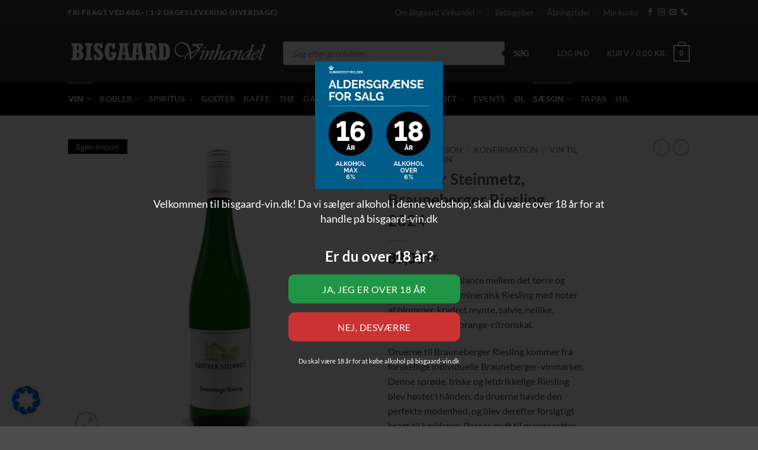

--- FILE ---
content_type: text/html; charset=UTF-8
request_url: https://bisgaard-vin.dk/produkt/gunther-steinmetz-brauneberger-riesling/
body_size: 52743
content:
<!DOCTYPE html>
<html lang="da-DK" prefix="og: https://ogp.me/ns#" class="loading-site no-js">
<head>
	<meta charset="UTF-8" />
	<link rel="profile" href="https://gmpg.org/xfn/11" />
	<link rel="pingback" href="https://bisgaard-vin.dk/xmlrpc.php" />

	<script>(function(html){html.className = html.className.replace(/\bno-js\b/,'js')})(document.documentElement);</script>
	<style>img:is([sizes="auto" i], [sizes^="auto," i]) { contain-intrinsic-size: 3000px 1500px }</style>
	<meta name="viewport" content="width=device-width, initial-scale=1" />
<!-- Søgemaskine-optimering af Rank Math - https://rankmath.com/ -->
<title>Günther Steinmetz, Brauneberger Riesling, 2024 - Egen import</title>
<meta name="description" content="Har en rigtig fin balance mellem det tørre og søde. En moderat mineralsk Riesling med noter af blommer, krydret mynte, salvie, nellike, brændenælde og orange-citronskal. Druerne til Brauneberger Riesling kommer fra forskellige individuelle Brauneberger-vinmarker. Denne sprøde, friske og letdrikkelige Riesling blev høstet i hånden, da druerne havde den perfekte modenhed, og blev derefter forsigtigt bragt til kælderen. Passer godt til mange retter, uanset om det er vegetarretter, hvidt kød, pasta, risotto eller raclette. Steinmetz&#039;s druer kommer fra omkring 9 hektar markerne, som ligger omkring Brauneberg og nabokommunerne - bl.a. Kestener Paulinshofberg, Piersporter Goldtröpfen, Wintricher Geierslay og Oligberg, Mühlheimer Sonnenlay, Veldenzer Grafschafter Sonnenberg, samt Dhroner Hofburg, hvorfra de producerer deres bedste Riesling og Pinot Noirs. Deres kontrollerede, lave høst, en præcis drue udvælgelse (som alle er plukket og sorteret manuelt), foruden en blid drue behandling uden mekanisk tryk, sikrer deres høje kvalitet af vine. Volume: 750ml Günther Steinmetz Brauneberger Riesling on Vivino"/>
<meta name="robots" content="follow, index, max-snippet:-1, max-video-preview:-1, max-image-preview:large"/>
<link rel="canonical" href="https://bisgaard-vin.dk/produkt/gunther-steinmetz-brauneberger-riesling/" />
<meta property="og:locale" content="da_DK" />
<meta property="og:type" content="product" />
<meta property="og:title" content="Günther Steinmetz, Brauneberger Riesling, 2024 - Egen import" />
<meta property="og:description" content="Har en rigtig fin balance mellem det tørre og søde. En moderat mineralsk Riesling med noter af blommer, krydret mynte, salvie, nellike, brændenælde og orange-citronskal. Druerne til Brauneberger Riesling kommer fra forskellige individuelle Brauneberger-vinmarker. Denne sprøde, friske og letdrikkelige Riesling blev høstet i hånden, da druerne havde den perfekte modenhed, og blev derefter forsigtigt bragt til kælderen. Passer godt til mange retter, uanset om det er vegetarretter, hvidt kød, pasta, risotto eller raclette. Steinmetz&#039;s druer kommer fra omkring 9 hektar markerne, som ligger omkring Brauneberg og nabokommunerne - bl.a. Kestener Paulinshofberg, Piersporter Goldtröpfen, Wintricher Geierslay og Oligberg, Mühlheimer Sonnenlay, Veldenzer Grafschafter Sonnenberg, samt Dhroner Hofburg, hvorfra de producerer deres bedste Riesling og Pinot Noirs. Deres kontrollerede, lave høst, en præcis drue udvælgelse (som alle er plukket og sorteret manuelt), foruden en blid drue behandling uden mekanisk tryk, sikrer deres høje kvalitet af vine. Volume: 750ml Günther Steinmetz Brauneberger Riesling on Vivino" />
<meta property="og:url" content="https://bisgaard-vin.dk/produkt/gunther-steinmetz-brauneberger-riesling/" />
<meta property="og:site_name" content="Bisgaard Vinhandel" />
<meta property="og:updated_time" content="2025-10-25T19:58:51+02:00" />
<meta property="og:image" content="https://bisgaard-vin.dk/wp-content/uploads/2018/05/steinmetz-riesling.jpg" />
<meta property="og:image:secure_url" content="https://bisgaard-vin.dk/wp-content/uploads/2018/05/steinmetz-riesling.jpg" />
<meta property="og:image:width" content="600" />
<meta property="og:image:height" content="600" />
<meta property="og:image:alt" content="Günther Steinmetz, Brauneberger Riesling, 2024" />
<meta property="og:image:type" content="image/jpeg" />
<meta property="product:price:amount" content="89" />
<meta property="product:price:currency" content="DKK" />
<meta property="product:availability" content="instock" />
<meta name="twitter:card" content="summary_large_image" />
<meta name="twitter:title" content="Günther Steinmetz, Brauneberger Riesling, 2024 - Egen import" />
<meta name="twitter:description" content="Har en rigtig fin balance mellem det tørre og søde. En moderat mineralsk Riesling med noter af blommer, krydret mynte, salvie, nellike, brændenælde og orange-citronskal. Druerne til Brauneberger Riesling kommer fra forskellige individuelle Brauneberger-vinmarker. Denne sprøde, friske og letdrikkelige Riesling blev høstet i hånden, da druerne havde den perfekte modenhed, og blev derefter forsigtigt bragt til kælderen. Passer godt til mange retter, uanset om det er vegetarretter, hvidt kød, pasta, risotto eller raclette. Steinmetz&#039;s druer kommer fra omkring 9 hektar markerne, som ligger omkring Brauneberg og nabokommunerne - bl.a. Kestener Paulinshofberg, Piersporter Goldtröpfen, Wintricher Geierslay og Oligberg, Mühlheimer Sonnenlay, Veldenzer Grafschafter Sonnenberg, samt Dhroner Hofburg, hvorfra de producerer deres bedste Riesling og Pinot Noirs. Deres kontrollerede, lave høst, en præcis drue udvælgelse (som alle er plukket og sorteret manuelt), foruden en blid drue behandling uden mekanisk tryk, sikrer deres høje kvalitet af vine. Volume: 750ml Günther Steinmetz Brauneberger Riesling on Vivino" />
<meta name="twitter:image" content="https://bisgaard-vin.dk/wp-content/uploads/2018/05/steinmetz-riesling.jpg" />
<meta name="twitter:label1" content="Pris" />
<meta name="twitter:data1" content="89,00&nbsp;kr." />
<meta name="twitter:label2" content="Tilgængelighed" />
<meta name="twitter:data2" content="På lager" />
<script type="application/ld+json" class="rank-math-schema">{"@context":"https://schema.org","@graph":[{"@type":["LiquorStore","Organization"],"@id":"https://bisgaard-vin.dk/#organization","name":"Bisgaard Vinhandel","url":"https://bisgaard-vin.dk","sameAs":["https://www.facebook.com/bisgaardvinhandel/","https://www.instagram.com/bisgaardvinhandel/"],"logo":{"@type":"ImageObject","@id":"https://bisgaard-vin.dk/#logo","url":"https://bisgaard-vin.dk/wp-content/uploads/2022/09/cropped-Nyt-Bisgaard-Logo.jpg","contentUrl":"https://bisgaard-vin.dk/wp-content/uploads/2022/09/cropped-Nyt-Bisgaard-Logo.jpg","caption":"Bisgaard Vinhandel","inLanguage":"da-DK","width":"512","height":"512"},"openingHours":["Monday,Tuesday,Wednesday,Thursday,Friday,Saturday,Sunday 09:00-17:00"],"image":{"@id":"https://bisgaard-vin.dk/#logo"}},{"@type":"WebSite","@id":"https://bisgaard-vin.dk/#website","url":"https://bisgaard-vin.dk","name":"Bisgaard Vinhandel","alternateName":"Bisgaard Vin","publisher":{"@id":"https://bisgaard-vin.dk/#organization"},"inLanguage":"da-DK"},{"@type":"ImageObject","@id":"https://bisgaard-vin.dk/wp-content/uploads/2018/05/steinmetz-riesling.jpg","url":"https://bisgaard-vin.dk/wp-content/uploads/2018/05/steinmetz-riesling.jpg","width":"600","height":"600","inLanguage":"da-DK"},{"@type":"BreadcrumbList","@id":"https://bisgaard-vin.dk/produkt/gunther-steinmetz-brauneberger-riesling/#breadcrumb","itemListElement":[{"@type":"ListItem","position":"1","item":{"@id":"https://bisgaard-vin.dk","name":"Hjem"}},{"@type":"ListItem","position":"2","item":{"@id":"https://bisgaard-vin.dk/produkt/gunther-steinmetz-brauneberger-riesling/","name":"G\u00fcnther Steinmetz, Brauneberger Riesling, 2024"}}]},{"@type":"ItemPage","@id":"https://bisgaard-vin.dk/produkt/gunther-steinmetz-brauneberger-riesling/#webpage","url":"https://bisgaard-vin.dk/produkt/gunther-steinmetz-brauneberger-riesling/","name":"G\u00fcnther Steinmetz, Brauneberger Riesling, 2024 - Egen import","datePublished":"2018-05-30T12:43:33+02:00","dateModified":"2025-10-25T19:58:51+02:00","isPartOf":{"@id":"https://bisgaard-vin.dk/#website"},"primaryImageOfPage":{"@id":"https://bisgaard-vin.dk/wp-content/uploads/2018/05/steinmetz-riesling.jpg"},"inLanguage":"da-DK","breadcrumb":{"@id":"https://bisgaard-vin.dk/produkt/gunther-steinmetz-brauneberger-riesling/#breadcrumb"}},{"@type":"Product","name":"G\u00fcnther Steinmetz, Brauneberger Riesling, 2024 - Egen import","description":"Har en rigtig fin balance mellem det t\u00f8rre og s\u00f8de.\u00a0En moderat mineralsk Riesling med noter af\u00a0blommer, krydret mynte, salvie, nellike, br\u00e6nden\u00e6lde og orange-citronskal. Druerne til Brauneberger Riesling kommer fra forskellige individuelle Brauneberger-vinmarker. Denne spr\u00f8de, friske og letdrikkelige Riesling blev h\u00f8stet i h\u00e5nden, da druerne havde den perfekte modenhed, og blev derefter forsigtigt bragt til k\u00e6lderen. Passer godt til mange retter, uanset om det er vegetarretter, hvidt k\u00f8d, pasta, risotto eller raclette. Steinmetz's druer kommer fra omkring 9 hektar markerne, som ligger omkring Brauneberg og nabokommunerne - bl.a. Kestener Paulinshofberg, Piersporter Goldtr\u00f6pfen, Wintricher Geierslay og Oligberg, M\u00fchlheimer Sonnenlay, Veldenzer Grafschafter Sonnenberg, samt Dhroner Hofburg, hvorfra de producerer deres bedste Riesling og Pinot Noirs. Deres kontrollerede, lave h\u00f8st, en pr\u00e6cis drue udv\u00e6lgelse (som alle er plukket og sorteret manuelt), foruden en blid drue behandling uden mekanisk tryk, sikrer deres h\u00f8je kvalitet af vine. Volume: 750ml G\u00fcnther Steinmetz Brauneberger Riesling on Vivino","category":"Vin &gt; Egen import","mainEntityOfPage":{"@id":"https://bisgaard-vin.dk/produkt/gunther-steinmetz-brauneberger-riesling/#webpage"},"image":[{"@type":"ImageObject","url":"https://bisgaard-vin.dk/wp-content/uploads/2018/05/steinmetz-riesling.jpg","height":"600","width":"600"}],"offers":{"@type":"Offer","price":"89.00","priceCurrency":"DKK","priceValidUntil":"2026-12-31","availability":"https://schema.org/InStock","itemCondition":"NewCondition","url":"https://bisgaard-vin.dk/produkt/gunther-steinmetz-brauneberger-riesling/","seller":{"@type":"Organization","@id":"https://bisgaard-vin.dk/","name":"Bisgaard Vinhandel","url":"https://bisgaard-vin.dk","logo":"https://bisgaard-vin.dk/wp-content/uploads/2022/09/cropped-Nyt-Bisgaard-Logo.jpg"},"priceSpecification":{"price":"89","priceCurrency":"DKK","valueAddedTaxIncluded":"true"}},"additionalProperty":[{"@type":"PropertyValue","name":"pa_land","value":"Tyskland"},{"@type":"PropertyValue","name":"pa_omraade","value":"Mosel"},{"@type":"PropertyValue","name":"pa_brand","value":"G\u00fcnther Steinmetz"},{"@type":"PropertyValue","name":"pa_aargang","value":"2024"},{"@type":"PropertyValue","name":"pa_alkohol","value":"11,5 %"},{"@type":"PropertyValue","name":"pa_volume","value":"750ml."}],"@id":"https://bisgaard-vin.dk/produkt/gunther-steinmetz-brauneberger-riesling/#richSnippet"}]}</script>
<!-- /Rank Math WordPress SEO plugin -->

<link rel='dns-prefetch' href='//www.google.com' />
<link rel='dns-prefetch' href='//capi-automation.s3.us-east-2.amazonaws.com' />
<link rel='dns-prefetch' href='//www.googletagmanager.com' />
<link rel='dns-prefetch' href='//pagead2.googlesyndication.com' />
<link rel='prefetch' href='https://bisgaard-vin.dk/wp-content/themes/flatsome/assets/js/flatsome.js?ver=22889b626eb7ec03b5a4' />
<link rel='prefetch' href='https://bisgaard-vin.dk/wp-content/themes/flatsome/assets/js/chunk.slider.js?ver=3.20.1' />
<link rel='prefetch' href='https://bisgaard-vin.dk/wp-content/themes/flatsome/assets/js/chunk.popups.js?ver=3.20.1' />
<link rel='prefetch' href='https://bisgaard-vin.dk/wp-content/themes/flatsome/assets/js/chunk.tooltips.js?ver=3.20.1' />
<link rel='prefetch' href='https://bisgaard-vin.dk/wp-content/themes/flatsome/assets/js/woocommerce.js?ver=1c9be63d628ff7c3ff4c' />
<link rel="alternate" type="application/rss+xml" title="Bisgaard Vinhandel &raquo; Feed" href="https://bisgaard-vin.dk/feed/" />
<link rel="alternate" type="application/rss+xml" title="Bisgaard Vinhandel &raquo;-kommentar-feed" href="https://bisgaard-vin.dk/comments/feed/" />
<script type="text/javascript">
/* <![CDATA[ */
window._wpemojiSettings = {"baseUrl":"https:\/\/s.w.org\/images\/core\/emoji\/16.0.1\/72x72\/","ext":".png","svgUrl":"https:\/\/s.w.org\/images\/core\/emoji\/16.0.1\/svg\/","svgExt":".svg","source":{"concatemoji":"https:\/\/bisgaard-vin.dk\/wp-includes\/js\/wp-emoji-release.min.js?ver=82ee28ec724675c99344fa41f6b621e1"}};
/*! This file is auto-generated */
!function(s,n){var o,i,e;function c(e){try{var t={supportTests:e,timestamp:(new Date).valueOf()};sessionStorage.setItem(o,JSON.stringify(t))}catch(e){}}function p(e,t,n){e.clearRect(0,0,e.canvas.width,e.canvas.height),e.fillText(t,0,0);var t=new Uint32Array(e.getImageData(0,0,e.canvas.width,e.canvas.height).data),a=(e.clearRect(0,0,e.canvas.width,e.canvas.height),e.fillText(n,0,0),new Uint32Array(e.getImageData(0,0,e.canvas.width,e.canvas.height).data));return t.every(function(e,t){return e===a[t]})}function u(e,t){e.clearRect(0,0,e.canvas.width,e.canvas.height),e.fillText(t,0,0);for(var n=e.getImageData(16,16,1,1),a=0;a<n.data.length;a++)if(0!==n.data[a])return!1;return!0}function f(e,t,n,a){switch(t){case"flag":return n(e,"\ud83c\udff3\ufe0f\u200d\u26a7\ufe0f","\ud83c\udff3\ufe0f\u200b\u26a7\ufe0f")?!1:!n(e,"\ud83c\udde8\ud83c\uddf6","\ud83c\udde8\u200b\ud83c\uddf6")&&!n(e,"\ud83c\udff4\udb40\udc67\udb40\udc62\udb40\udc65\udb40\udc6e\udb40\udc67\udb40\udc7f","\ud83c\udff4\u200b\udb40\udc67\u200b\udb40\udc62\u200b\udb40\udc65\u200b\udb40\udc6e\u200b\udb40\udc67\u200b\udb40\udc7f");case"emoji":return!a(e,"\ud83e\udedf")}return!1}function g(e,t,n,a){var r="undefined"!=typeof WorkerGlobalScope&&self instanceof WorkerGlobalScope?new OffscreenCanvas(300,150):s.createElement("canvas"),o=r.getContext("2d",{willReadFrequently:!0}),i=(o.textBaseline="top",o.font="600 32px Arial",{});return e.forEach(function(e){i[e]=t(o,e,n,a)}),i}function t(e){var t=s.createElement("script");t.src=e,t.defer=!0,s.head.appendChild(t)}"undefined"!=typeof Promise&&(o="wpEmojiSettingsSupports",i=["flag","emoji"],n.supports={everything:!0,everythingExceptFlag:!0},e=new Promise(function(e){s.addEventListener("DOMContentLoaded",e,{once:!0})}),new Promise(function(t){var n=function(){try{var e=JSON.parse(sessionStorage.getItem(o));if("object"==typeof e&&"number"==typeof e.timestamp&&(new Date).valueOf()<e.timestamp+604800&&"object"==typeof e.supportTests)return e.supportTests}catch(e){}return null}();if(!n){if("undefined"!=typeof Worker&&"undefined"!=typeof OffscreenCanvas&&"undefined"!=typeof URL&&URL.createObjectURL&&"undefined"!=typeof Blob)try{var e="postMessage("+g.toString()+"("+[JSON.stringify(i),f.toString(),p.toString(),u.toString()].join(",")+"));",a=new Blob([e],{type:"text/javascript"}),r=new Worker(URL.createObjectURL(a),{name:"wpTestEmojiSupports"});return void(r.onmessage=function(e){c(n=e.data),r.terminate(),t(n)})}catch(e){}c(n=g(i,f,p,u))}t(n)}).then(function(e){for(var t in e)n.supports[t]=e[t],n.supports.everything=n.supports.everything&&n.supports[t],"flag"!==t&&(n.supports.everythingExceptFlag=n.supports.everythingExceptFlag&&n.supports[t]);n.supports.everythingExceptFlag=n.supports.everythingExceptFlag&&!n.supports.flag,n.DOMReady=!1,n.readyCallback=function(){n.DOMReady=!0}}).then(function(){return e}).then(function(){var e;n.supports.everything||(n.readyCallback(),(e=n.source||{}).concatemoji?t(e.concatemoji):e.wpemoji&&e.twemoji&&(t(e.twemoji),t(e.wpemoji)))}))}((window,document),window._wpemojiSettings);
/* ]]> */
</script>
<style id='wp-emoji-styles-inline-css' type='text/css'>

	img.wp-smiley, img.emoji {
		display: inline !important;
		border: none !important;
		box-shadow: none !important;
		height: 1em !important;
		width: 1em !important;
		margin: 0 0.07em !important;
		vertical-align: -0.1em !important;
		background: none !important;
		padding: 0 !important;
	}
</style>
<style id='wp-block-library-inline-css' type='text/css'>
:root{--wp-admin-theme-color:#007cba;--wp-admin-theme-color--rgb:0,124,186;--wp-admin-theme-color-darker-10:#006ba1;--wp-admin-theme-color-darker-10--rgb:0,107,161;--wp-admin-theme-color-darker-20:#005a87;--wp-admin-theme-color-darker-20--rgb:0,90,135;--wp-admin-border-width-focus:2px;--wp-block-synced-color:#7a00df;--wp-block-synced-color--rgb:122,0,223;--wp-bound-block-color:var(--wp-block-synced-color)}@media (min-resolution:192dpi){:root{--wp-admin-border-width-focus:1.5px}}.wp-element-button{cursor:pointer}:root{--wp--preset--font-size--normal:16px;--wp--preset--font-size--huge:42px}:root .has-very-light-gray-background-color{background-color:#eee}:root .has-very-dark-gray-background-color{background-color:#313131}:root .has-very-light-gray-color{color:#eee}:root .has-very-dark-gray-color{color:#313131}:root .has-vivid-green-cyan-to-vivid-cyan-blue-gradient-background{background:linear-gradient(135deg,#00d084,#0693e3)}:root .has-purple-crush-gradient-background{background:linear-gradient(135deg,#34e2e4,#4721fb 50%,#ab1dfe)}:root .has-hazy-dawn-gradient-background{background:linear-gradient(135deg,#faaca8,#dad0ec)}:root .has-subdued-olive-gradient-background{background:linear-gradient(135deg,#fafae1,#67a671)}:root .has-atomic-cream-gradient-background{background:linear-gradient(135deg,#fdd79a,#004a59)}:root .has-nightshade-gradient-background{background:linear-gradient(135deg,#330968,#31cdcf)}:root .has-midnight-gradient-background{background:linear-gradient(135deg,#020381,#2874fc)}.has-regular-font-size{font-size:1em}.has-larger-font-size{font-size:2.625em}.has-normal-font-size{font-size:var(--wp--preset--font-size--normal)}.has-huge-font-size{font-size:var(--wp--preset--font-size--huge)}.has-text-align-center{text-align:center}.has-text-align-left{text-align:left}.has-text-align-right{text-align:right}#end-resizable-editor-section{display:none}.aligncenter{clear:both}.items-justified-left{justify-content:flex-start}.items-justified-center{justify-content:center}.items-justified-right{justify-content:flex-end}.items-justified-space-between{justify-content:space-between}.screen-reader-text{border:0;clip-path:inset(50%);height:1px;margin:-1px;overflow:hidden;padding:0;position:absolute;width:1px;word-wrap:normal!important}.screen-reader-text:focus{background-color:#ddd;clip-path:none;color:#444;display:block;font-size:1em;height:auto;left:5px;line-height:normal;padding:15px 23px 14px;text-decoration:none;top:5px;width:auto;z-index:100000}html :where(.has-border-color){border-style:solid}html :where([style*=border-top-color]){border-top-style:solid}html :where([style*=border-right-color]){border-right-style:solid}html :where([style*=border-bottom-color]){border-bottom-style:solid}html :where([style*=border-left-color]){border-left-style:solid}html :where([style*=border-width]){border-style:solid}html :where([style*=border-top-width]){border-top-style:solid}html :where([style*=border-right-width]){border-right-style:solid}html :where([style*=border-bottom-width]){border-bottom-style:solid}html :where([style*=border-left-width]){border-left-style:solid}html :where(img[class*=wp-image-]){height:auto;max-width:100%}:where(figure){margin:0 0 1em}html :where(.is-position-sticky){--wp-admin--admin-bar--position-offset:var(--wp-admin--admin-bar--height,0px)}@media screen and (max-width:600px){html :where(.is-position-sticky){--wp-admin--admin-bar--position-offset:0px}}
</style>
<link rel='stylesheet' id='cntctfrm_form_style-css' href='https://bisgaard-vin.dk/wp-content/plugins/contact-form-plugin/css/form_style.css?ver=4.3.4' type='text/css' media='all' />
<link rel='stylesheet' id='ss-shipping-frontend-css-css' href='https://bisgaard-vin.dk/wp-content/plugins/smart-send-logistics/assets/css/ss-shipping-frontend.css?ver=82ee28ec724675c99344fa41f6b621e1' type='text/css' media='all' />
<link rel='stylesheet' id='mitid-modal-style-css' href='https://bisgaard-vin.dk/wp-content/plugins/woocheck-pro/public/css/mitid-auth.css?ver=1756460638' type='text/css' media='all' />
<link rel='stylesheet' id='photoswipe-css' href='https://bisgaard-vin.dk/wp-content/plugins/woocommerce/assets/css/photoswipe/photoswipe.min.css?ver=10.3.4' type='text/css' media='all' />
<link rel='stylesheet' id='photoswipe-default-skin-css' href='https://bisgaard-vin.dk/wp-content/plugins/woocommerce/assets/css/photoswipe/default-skin/default-skin.min.css?ver=10.3.4' type='text/css' media='all' />
<style id='woocommerce-inline-inline-css' type='text/css'>
.woocommerce form .form-row .required { visibility: visible; }
</style>
<link rel='stylesheet' id='bambora_online_checkout_front_style-css' href='https://bisgaard-vin.dk/wp-content/plugins/bambora-online-checkout/assets/style/bambora-online-checkout-front.css?ver=8.0.2' type='text/css' media='all' />
<link rel='stylesheet' id='evav-styles-css' href='https://bisgaard-vin.dk/wp-content/plugins/easy-age-verify-premium/includes/assets/styles.css?ver=1756460603' type='text/css' media='all' />
<link rel='stylesheet' id='yith_wcbm_badge_style-css' href='https://bisgaard-vin.dk/wp-content/plugins/yith-woocommerce-badges-management/assets/css/frontend.css?ver=3.20.0' type='text/css' media='all' />
<style id='yith_wcbm_badge_style-inline-css' type='text/css'>
.yith-wcbm-badge.yith-wcbm-badge-text.yith-wcbm-badge-33319 {
				top: 0; left: 0; 
				
				-ms-transform: ; 
				-webkit-transform: ; 
				transform: ;
				padding: 0px 0px 0px 0px;
				background-color:#000000; border-radius: 0px 0px 0px 0px; width:100px; height:25px;
			}.yith-wcbm-badge.yith-wcbm-badge-text.yith-wcbm-badge-33356 {
				top: 0; left: 0; 
				
				-ms-transform: ; 
				-webkit-transform: ; 
				transform: ;
				padding: 0px 0px 0px 0px;
				background-color:#000000; border-radius: 0px 0px 0px 0px; width:100px; height:25px;
			}.yith-wcbm-badge.yith-wcbm-badge-text.yith-wcbm-badge-9120 {
				top: 0; left: 0; 
				
				-ms-transform: ; 
				-webkit-transform: ; 
				transform: ;
				padding: 0px 0px 0px 0px;
				background-color:#000000; border-radius: 0px 0px 0px 0px; width:100px; height:25px;
			}.yith-wcbm-badge.yith-wcbm-badge-text.yith-wcbm-badge-7231 {
				top: 0; left: 0; 
				
				-ms-transform: ; 
				-webkit-transform: ; 
				transform: ;
				padding: 0px 0px 0px 0px;
				background-color:#000000; border-radius: 0px 0px 0px 0px; width:100px; height:25px;
			}.yith-wcbm-badge.yith-wcbm-badge-text.yith-wcbm-badge-6894 {
				top: 0; left: 0; 
				
				-ms-transform: ; 
				-webkit-transform: ; 
				transform: ;
				padding: 0px 0px 0px 0px;
				background-color:#000000; border-radius: 0px 0px 0px 0px; width:100px; height:25px;
			}.yith-wcbm-badge.yith-wcbm-badge-text.yith-wcbm-badge-27892 {
				top: 0; left: 0; 
				
				-ms-transform: ; 
				-webkit-transform: ; 
				transform: ;
				padding: 0px 0px 0px 0px;
				background-color:#000000; border-radius: 0px 0px 0px 0px; width:100px; height:25px;
			}.yith-wcbm-badge.yith-wcbm-badge-text.yith-wcbm-badge-28861 {
				top: 0; left: 0; 
				
				-ms-transform: ; 
				-webkit-transform: ; 
				transform: ;
				padding: 0px 0px 0px 0px;
				background-color:#000000; border-radius: 0px 0px 0px 0px; width:100px; height:25px;
			}.yith-wcbm-badge.yith-wcbm-badge-text.yith-wcbm-badge-6054 {
				top: 0; left: 0; 
				
				-ms-transform: ; 
				-webkit-transform: ; 
				transform: ;
				padding: 0px 0px 0px 0px;
				background-color:#000000; border-radius: 0px 0px 0px 0px; width:100px; height:25px;
			}.yith-wcbm-badge.yith-wcbm-badge-text.yith-wcbm-badge-11961 {
				top: 0; left: 0; 
				
				-ms-transform: ; 
				-webkit-transform: ; 
				transform: ;
				padding: 0px 0px 0px 0px;
				background-color:#000000; border-radius: 0px 0px 0px 0px; width:100px; height:25px;
			}.yith-wcbm-badge.yith-wcbm-badge-text.yith-wcbm-badge-12530 {
				top: 0; left: 0; 
				
				-ms-transform: ; 
				-webkit-transform: ; 
				transform: ;
				padding: 0px 0px 0px 0px;
				background-color:#000000; border-radius: 0px 0px 0px 0px; width:100px; height:25px;
			}.yith-wcbm-badge.yith-wcbm-badge-text.yith-wcbm-badge-26861 {
				top: 0; left: 0; 
				
				-ms-transform: ; 
				-webkit-transform: ; 
				transform: ;
				padding: 0px 0px 0px 0px;
				background-color:#000000; border-radius: 0px 0px 0px 0px; width:100px; height:25px;
			}.yith-wcbm-badge.yith-wcbm-badge-text.yith-wcbm-badge-5946 {
				top: 0; left: 0; 
				
				-ms-transform: ; 
				-webkit-transform: ; 
				transform: ;
				padding: 0px 0px 0px 0px;
				background-color:#000000; border-radius: 0px 0px 0px 0px; width:100px; height:25px;
			}.yith-wcbm-badge.yith-wcbm-badge-text.yith-wcbm-badge-4906 {
				top: 0; left: 0; 
				
				-ms-transform: ; 
				-webkit-transform: ; 
				transform: ;
				padding: 0px 0px 0px 0px;
				background-color:#000000; border-radius: 0px 0px 0px 0px; width:85px; height:25px;
			}.yith-wcbm-badge.yith-wcbm-badge-text.yith-wcbm-badge-5710 {
				top: 0; left: 0; 
				
				-ms-transform: ; 
				-webkit-transform: ; 
				transform: ;
				padding: 0px 0px 0px 0px;
				background-color:#000000; border-radius: 0px 0px 0px 0px; width:85px; height:25px;
			}.yith-wcbm-badge.yith-wcbm-badge-text.yith-wcbm-badge-5369 {
				top: 0; left: 0; 
				
				-ms-transform: ; 
				-webkit-transform: ; 
				transform: ;
				padding: 0px 0px 0px 0px;
				background-color:#000000; border-radius: 0px 0px 0px 0px; width:85px; height:25px;
			}.yith-wcbm-badge.yith-wcbm-badge-text.yith-wcbm-badge-5414 {
				top: 0; left: 0; 
				
				-ms-transform: ; 
				-webkit-transform: ; 
				transform: ;
				padding: 0px 0px 0px 0px;
				background-color:#000000; border-radius: 0px 0px 0px 0px; width:85px; height:25px;
			}.yith-wcbm-badge.yith-wcbm-badge-text.yith-wcbm-badge-4383 {
				top: 0; left: 0; 
				
				-ms-transform: ; 
				-webkit-transform: ; 
				transform: ;
				padding: 0px 0px 0px 0px;
				background-color:#7a7a7a; border-radius: 0px 0px 0px 0px; width:90px; height:25px;
			}.yith-wcbm-badge.yith-wcbm-badge-text.yith-wcbm-badge-27634 {
				top: 0; left: 0; 
				
				-ms-transform: ; 
				-webkit-transform: ; 
				transform: ;
				padding: 0px 0px 0px 0px;
				background-color:#000000; border-radius: 0px 0px 0px 0px; width:100px; height:25px;
			}.yith-wcbm-badge.yith-wcbm-badge-text.yith-wcbm-badge-8423 {
				top: 0; left: 0; 
				
				-ms-transform: ; 
				-webkit-transform: ; 
				transform: ;
				padding: 0px 0px 0px 0px;
				background-color:#000000; border-radius: 0px 0px 0px 0px; width:100px; height:25px;
			}.yith-wcbm-badge.yith-wcbm-badge-text.yith-wcbm-badge-6058 {
				top: 0; left: 0; 
				
				-ms-transform: ; 
				-webkit-transform: ; 
				transform: ;
				padding: 0px 0px 0px 0px;
				background-color:#000000; border-radius: 0px 0px 0px 0px; width:100px; height:25px;
			}.yith-wcbm-badge.yith-wcbm-badge-text.yith-wcbm-badge-9121 {
				top: 0; left: 0; 
				
				-ms-transform: ; 
				-webkit-transform: ; 
				transform: ;
				padding: 0px 0px 0px 0px;
				background-color:#000000; border-radius: 0px 0px 0px 0px; width:100px; height:25px;
			}.yith-wcbm-badge.yith-wcbm-badge-text.yith-wcbm-badge-7561 {
				top: 0; left: 0; 
				
				-ms-transform: ; 
				-webkit-transform: ; 
				transform: ;
				padding: 0px 0px 0px 0px;
				background-color:#000000; border-radius: 0px 0px 0px 0px; width:100px; height:25px;
			}.yith-wcbm-badge.yith-wcbm-badge-text.yith-wcbm-badge-5483 {
				top: 0; left: 0; 
				
				-ms-transform: ; 
				-webkit-transform: ; 
				transform: ;
				padding: 0px 0px 0px 0px;
				background-color:#000000; border-radius: 0px 0px 0px 0px; width:85px; height:25px;
			}.yith-wcbm-badge.yith-wcbm-badge-text.yith-wcbm-badge-5732 {
				top: 0; left: 0; 
				
				-ms-transform: ; 
				-webkit-transform: ; 
				transform: ;
				padding: 0px 0px 0px 0px;
				background-color:#000000; border-radius: 0px 0px 0px 0px; width:100px; height:25px;
			}.yith-wcbm-badge.yith-wcbm-badge-text.yith-wcbm-badge-26384 {
				top: 0; left: 0; 
				
				-ms-transform: ; 
				-webkit-transform: ; 
				transform: ;
				padding: 0px 0px 0px 0px;
				background-color:#000000; border-radius: 0px 0px 0px 0px; width:100px; height:25px;
			}.yith-wcbm-badge.yith-wcbm-badge-text.yith-wcbm-badge-12764 {
				top: 0; left: 0; 
				
				-ms-transform: ; 
				-webkit-transform: ; 
				transform: ;
				padding: 0px 0px 0px 0px;
				background-color:#000000; border-radius: 0px 0px 0px 0px; width:100px; height:25px;
			}.yith-wcbm-badge.yith-wcbm-badge-text.yith-wcbm-badge-7066 {
				top: 0; left: 0; 
				
				-ms-transform: ; 
				-webkit-transform: ; 
				transform: ;
				padding: 0px 0px 0px 0px;
				background-color:#000000; border-radius: 0px 0px 0px 0px; width:100px; height:25px;
			}.yith-wcbm-badge.yith-wcbm-badge-text.yith-wcbm-badge-5706 {
				top: 0; left: 0; 
				
				-ms-transform: ; 
				-webkit-transform: ; 
				transform: ;
				padding: 0px 0px 0px 0px;
				background-color:#000000; border-radius: 0px 0px 0px 0px; width:85px; height:25px;
			}.yith-wcbm-badge.yith-wcbm-badge-text.yith-wcbm-badge-44997 {
				top: 0; left: 0; 
				
				-ms-transform: ; 
				-webkit-transform: ; 
				transform: ;
				padding: 0px 0px 0px 0px;
				background-color:#000000; border-radius: 0px 0px 0px 0px; width:100px; height:25px;
			}.yith-wcbm-badge.yith-wcbm-badge-text.yith-wcbm-badge-4894 {
				top: 0; left: 0; 
				
				-ms-transform: ; 
				-webkit-transform: ; 
				transform: ;
				padding: 0px 0px 0px 0px;
				background-color:#000000; border-radius: 0px 0px 0px 0px; width:100px; height:25px;
			}.yith-wcbm-badge.yith-wcbm-badge-text.yith-wcbm-badge-6787 {
				top: 0; left: 0; 
				
				-ms-transform: ; 
				-webkit-transform: ; 
				transform: ;
				padding: 0px 0px 0px 0px;
				background-color:#68a778; border-radius: 0px 0px 0px 0px; width:110px; height:25px;
			}.yith-wcbm-badge.yith-wcbm-badge-text.yith-wcbm-badge-5038 {
				top: 0; left: 0; 
				
				-ms-transform: ; 
				-webkit-transform: ; 
				transform: ;
				padding: 0px 0px 0px 0px;
				background-color:#000000; border-radius: 0px 0px 0px 0px; width:100px; height:25px;
			}.yith-wcbm-badge.yith-wcbm-badge-text.yith-wcbm-badge-12168 {
				top: 0; left: 0; 
				
				-ms-transform: ; 
				-webkit-transform: ; 
				transform: ;
				padding: 0px 0px 0px 0px;
				background-color:#dd9933; border-radius: 0px 0px 0px 0px; width:100px; height:25px;
			}.yith-wcbm-badge.yith-wcbm-badge-text.yith-wcbm-badge-33567 {
				top: 0; left: 0; 
				
				-ms-transform: ; 
				-webkit-transform: ; 
				transform: ;
				padding: 0px 0px 0px 0px;
				background-color:#f9c129; border-radius: 0px 0px 0px 0px; width:130px; height:30px;
			}.yith-wcbm-badge.yith-wcbm-badge-text.yith-wcbm-badge-9122 {
				top: 0; left: 0; 
				
				-ms-transform: ; 
				-webkit-transform: ; 
				transform: ;
				padding: 0px 0px 0px 0px;
				background-color:#eeee22; border-radius: 0px 0px 0px 0px; width:125px; height:25px;
			}.yith-wcbm-badge.yith-wcbm-badge-text.yith-wcbm-badge-26208 {
				top: 0; left: 0; 
				
				-ms-transform: ; 
				-webkit-transform: ; 
				transform: ;
				padding: 0px 0px 0px 0px;
				background-color:#000000; border-radius: 0px 0px 0px 0px; width:150px; height:30px;
			}.yith-wcbm-badge.yith-wcbm-badge-text.yith-wcbm-badge-9229 {
				top: 0; left: 0; 
				
				-ms-transform: ; 
				-webkit-transform: ; 
				transform: ;
				padding: 0px 0px 0px 0px;
				background-color:#eeee22; border-radius: 0px 0px 0px 0px; width:125px; height:25px;
			}.yith-wcbm-badge.yith-wcbm-badge-text.yith-wcbm-badge-9125 {
				top: 0; left: 0; 
				
				-ms-transform: ; 
				-webkit-transform: ; 
				transform: ;
				padding: 0px 0px 0px 0px;
				background-color:#eeee22; border-radius: 0px 0px 0px 0px; width:125px; height:25px;
			}.yith-wcbm-badge.yith-wcbm-badge-text.yith-wcbm-badge-22055 {
				top: 0; left: 0; 
				
				-ms-transform: ; 
				-webkit-transform: ; 
				transform: ;
				padding: 0px 0px 0px 0px;
				background-color:#e5a419; border-radius: 0px 0px 0px 0px; width:120px; height:25px;
			}.yith-wcbm-badge.yith-wcbm-badge-text.yith-wcbm-badge-3250 {
				top: 0; left: 0; 
				
				-ms-transform: ; 
				-webkit-transform: ; 
				transform: ;
				padding: 0px 0px 0px 0px;
				background-color:#000000; border-radius: 0px 0px 0px 0px; width:80px; height:25px;
			}.yith-wcbm-badge.yith-wcbm-badge-text.yith-wcbm-badge-2923 {
				top: 0; left: 0; 
				
				-ms-transform: ; 
				-webkit-transform: ; 
				transform: ;
				padding: 0px 0px 0px 0px;
				background-color:#000000; border-radius: 0px 0px 0px 0px; width:140px; height:25px;
			}.yith-wcbm-badge.yith-wcbm-badge-text.yith-wcbm-badge-40888 {
				bottom: 0; left: 50%; 
				
				-ms-transform: translateX(-50%); 
				-webkit-transform: translateX(-50%); 
				transform: translateX(-50%);
				padding: 0px 0px 0px 0px;
				background-color:#f9b729; border-radius: 0px 0px 0px 0px; width:300px; height:50px;
			}.yith-wcbm-badge.yith-wcbm-badge-text.yith-wcbm-badge-3197 {
				top: 0; left: 0; 
				
				-ms-transform: ; 
				-webkit-transform: ; 
				transform: ;
				padding: 0px 0px 0px 0px;
				background-color:#dd3333; border-radius: 0px 0px 0px 0px; width:90px; height:25px;
			}.yith-wcbm-badge.yith-wcbm-badge-text.yith-wcbm-badge-2914 {
				top: 0; left: 0; 
				
				-ms-transform: ; 
				-webkit-transform: ; 
				transform: ;
				padding: 0px 0px 0px 0px;
				background-color:#68a778; border-radius: 0px 0px 0px 0px; width:100px; height:25px;
			}.yith-wcbm-badge.yith-wcbm-badge-text.yith-wcbm-badge-28539 {
				top: 0; left: 0; 
				
				-ms-transform: ; 
				-webkit-transform: ; 
				transform: ;
				padding: 0px 0px 0px 0px;
				background-color:#81d742; border-radius: 0px 0px 0px 0px; width:100px; height:25px;
			}.yith-wcbm-badge.yith-wcbm-badge-text.yith-wcbm-badge-6888 {
				bottom: 0; right: 0; 
				
				-ms-transform: ; 
				-webkit-transform: ; 
				transform: ;
				padding: 0px 0px 0px 0px;
				background-color:#c97c96; border-radius: 0px 0px 0px 0px; width:231px; height:30px;
			}
</style>
<link rel='stylesheet' id='yith-gfont-open-sans-css' href='https://bisgaard-vin.dk/wp-content/plugins/yith-woocommerce-badges-management/assets/fonts/open-sans/style.css?ver=3.20.0' type='text/css' media='all' />
<link rel='stylesheet' id='brands-styles-css' href='https://bisgaard-vin.dk/wp-content/plugins/woocommerce/assets/css/brands.css?ver=10.3.4' type='text/css' media='all' />
<link rel='stylesheet' id='dgwt-wcas-style-css' href='https://bisgaard-vin.dk/wp-content/plugins/ajax-search-for-woocommerce-premium/assets/css/style.min.css?ver=1.31.0' type='text/css' media='all' />
<link rel='stylesheet' id='newsletter-css' href='https://bisgaard-vin.dk/wp-content/plugins/newsletter/style.css?ver=8.9.4' type='text/css' media='all' />
<link rel='stylesheet' id='borlabs-cookie-css' href='https://bisgaard-vin.dk/wp-content/cache/borlabs-cookie/borlabs-cookie_1_da.css?ver=2.3.3-13' type='text/css' media='all' />
<link rel='stylesheet' id='flatsome-main-css' href='https://bisgaard-vin.dk/wp-content/themes/flatsome/assets/css/flatsome.css?ver=3.20.1' type='text/css' media='all' />
<style id='flatsome-main-inline-css' type='text/css'>
@font-face {
				font-family: "fl-icons";
				font-display: block;
				src: url(https://bisgaard-vin.dk/wp-content/themes/flatsome/assets/css/icons/fl-icons.eot?v=3.20.1);
				src:
					url(https://bisgaard-vin.dk/wp-content/themes/flatsome/assets/css/icons/fl-icons.eot#iefix?v=3.20.1) format("embedded-opentype"),
					url(https://bisgaard-vin.dk/wp-content/themes/flatsome/assets/css/icons/fl-icons.woff2?v=3.20.1) format("woff2"),
					url(https://bisgaard-vin.dk/wp-content/themes/flatsome/assets/css/icons/fl-icons.ttf?v=3.20.1) format("truetype"),
					url(https://bisgaard-vin.dk/wp-content/themes/flatsome/assets/css/icons/fl-icons.woff?v=3.20.1) format("woff"),
					url(https://bisgaard-vin.dk/wp-content/themes/flatsome/assets/css/icons/fl-icons.svg?v=3.20.1#fl-icons) format("svg");
			}
</style>
<link rel='stylesheet' id='flatsome-shop-css' href='https://bisgaard-vin.dk/wp-content/themes/flatsome/assets/css/flatsome-shop.css?ver=3.20.1' type='text/css' media='all' />
<link rel='stylesheet' id='flatsome-style-css' href='https://bisgaard-vin.dk/wp-content/themes/flatsome/style.css?ver=3.20.1' type='text/css' media='all' />
<script type="text/javascript" src="https://bisgaard-vin.dk/wp-includes/js/jquery/jquery.min.js?ver=3.7.1" id="jquery-core-js"></script>
<script type="text/javascript" src="https://bisgaard-vin.dk/wp-includes/js/jquery/jquery-migrate.min.js?ver=3.4.1" id="jquery-migrate-js"></script>
<script type="text/javascript" src="https://bisgaard-vin.dk/wp-content/plugins/product-expiry-for-woocommerce/js/front.js?ver=82ee28ec724675c99344fa41f6b621e1" id="wccs-custom-script-js"></script>
<script type="text/javascript" src="https://bisgaard-vin.dk/wp-content/plugins/recaptcha-woo/js/rcfwc.js?ver=1.0" id="rcfwc-js-js" defer="defer" data-wp-strategy="defer"></script>
<script type="text/javascript" src="https://www.google.com/recaptcha/api.js?hl=da_DK" id="recaptcha-js" defer="defer" data-wp-strategy="defer"></script>
<script type="text/javascript" id="tp-js-js-extra">
/* <![CDATA[ */
var trustpilot_settings = {"key":"","TrustpilotScriptUrl":"https:\/\/invitejs.trustpilot.com\/tp.min.js","IntegrationAppUrl":"\/\/ecommscript-integrationapp.trustpilot.com","PreviewScriptUrl":"\/\/ecommplugins-scripts.trustpilot.com\/v2.1\/js\/preview.min.js","PreviewCssUrl":"\/\/ecommplugins-scripts.trustpilot.com\/v2.1\/css\/preview.min.css","PreviewWPCssUrl":"\/\/ecommplugins-scripts.trustpilot.com\/v2.1\/css\/preview_wp.css","WidgetScriptUrl":"\/\/widget.trustpilot.com\/bootstrap\/v5\/tp.widget.bootstrap.min.js"};
/* ]]> */
</script>
<script type="text/javascript" src="https://bisgaard-vin.dk/wp-content/plugins/trustpilot-reviews/review/assets/js/headerScript.min.js?ver=1.0&#039; async=&#039;async" id="tp-js-js"></script>
<script type="text/javascript" src="https://bisgaard-vin.dk/wp-content/plugins/woocommerce/assets/js/jquery-blockui/jquery.blockUI.min.js?ver=2.7.0-wc.10.3.4" id="wc-jquery-blockui-js" data-wp-strategy="defer"></script>
<script type="text/javascript" id="wc-add-to-cart-js-extra">
/* <![CDATA[ */
var wc_add_to_cart_params = {"ajax_url":"\/wp-admin\/admin-ajax.php","wc_ajax_url":"\/?wc-ajax=%%endpoint%%","i18n_view_cart":"Se kurv","cart_url":"https:\/\/bisgaard-vin.dk\/cart-2\/","is_cart":"","cart_redirect_after_add":"no"};
/* ]]> */
</script>
<script type="text/javascript" src="https://bisgaard-vin.dk/wp-content/plugins/woocommerce/assets/js/frontend/add-to-cart.min.js?ver=10.3.4" id="wc-add-to-cart-js" defer="defer" data-wp-strategy="defer"></script>
<script type="text/javascript" src="https://bisgaard-vin.dk/wp-content/plugins/woocommerce/assets/js/photoswipe/photoswipe.min.js?ver=4.1.1-wc.10.3.4" id="wc-photoswipe-js" defer="defer" data-wp-strategy="defer"></script>
<script type="text/javascript" src="https://bisgaard-vin.dk/wp-content/plugins/woocommerce/assets/js/photoswipe/photoswipe-ui-default.min.js?ver=4.1.1-wc.10.3.4" id="wc-photoswipe-ui-default-js" defer="defer" data-wp-strategy="defer"></script>
<script type="text/javascript" id="wc-single-product-js-extra">
/* <![CDATA[ */
var wc_single_product_params = {"i18n_required_rating_text":"V\u00e6lg venligst en bed\u00f8mmelse","i18n_rating_options":["1 ud af 5 stjerner","2 ud af 5 stjerner","3 ud af 5 stjerner","4 ud af 5 stjerner","5 ud af 5 stjerner"],"i18n_product_gallery_trigger_text":"Se billedgalleri i fuld sk\u00e6rm","review_rating_required":"yes","flexslider":{"rtl":false,"animation":"slide","smoothHeight":true,"directionNav":false,"controlNav":"thumbnails","slideshow":false,"animationSpeed":500,"animationLoop":false,"allowOneSlide":false},"zoom_enabled":"","zoom_options":[],"photoswipe_enabled":"1","photoswipe_options":{"shareEl":false,"closeOnScroll":false,"history":false,"hideAnimationDuration":0,"showAnimationDuration":0},"flexslider_enabled":""};
/* ]]> */
</script>
<script type="text/javascript" src="https://bisgaard-vin.dk/wp-content/plugins/woocommerce/assets/js/frontend/single-product.min.js?ver=10.3.4" id="wc-single-product-js" defer="defer" data-wp-strategy="defer"></script>
<script type="text/javascript" src="https://bisgaard-vin.dk/wp-content/plugins/woocommerce/assets/js/js-cookie/js.cookie.min.js?ver=2.1.4-wc.10.3.4" id="wc-js-cookie-js" data-wp-strategy="defer"></script>
<script type="text/javascript" id="evav-premium-scripts-js-extra">
/* <![CDATA[ */
var WPURLS = {"siteurl":"https:\/\/bisgaard-vin.dk","path":"\/produkt\/gunther-steinmetz-brauneberger-riesling\/"};
var evav_ajax_object = {"ajax_url":"https:\/\/bisgaard-vin.dk\/wp-admin\/admin-ajax.php","verification_status":"all"};
/* ]]> */
</script>
<script type="text/javascript" src="https://bisgaard-vin.dk/wp-content/plugins/easy-age-verify-premium/includes/assets/premium/scripts-premium.js?ver=1756460603" id="evav-premium-scripts-js"></script>
<script type="text/javascript" id="borlabs-cookie-prioritize-js-extra">
/* <![CDATA[ */
var borlabsCookiePrioritized = {"domain":"bisgaard-vin.dk","path":"\/","version":"1","bots":"1","optInJS":{"marketing":{"google-analytics":"[base64]\/[base64]"}}};
/* ]]> */
</script>
<script type="text/javascript" src="https://bisgaard-vin.dk/wp-content/plugins/borlabs-cookie/assets/javascript/borlabs-cookie-prioritize.min.js?ver=2.3.3" id="borlabs-cookie-prioritize-js"></script>
<link rel="https://api.w.org/" href="https://bisgaard-vin.dk/wp-json/" /><link rel="alternate" title="JSON" type="application/json" href="https://bisgaard-vin.dk/wp-json/wp/v2/product/7168" /><link rel="alternate" title="oEmbed (JSON)" type="application/json+oembed" href="https://bisgaard-vin.dk/wp-json/oembed/1.0/embed?url=https%3A%2F%2Fbisgaard-vin.dk%2Fprodukt%2Fgunther-steinmetz-brauneberger-riesling%2F" />
<link rel="alternate" title="oEmbed (XML)" type="text/xml+oembed" href="https://bisgaard-vin.dk/wp-json/oembed/1.0/embed?url=https%3A%2F%2Fbisgaard-vin.dk%2Fprodukt%2Fgunther-steinmetz-brauneberger-riesling%2F&#038;format=xml" />
<meta name="generator" content="Site Kit by Google 1.165.0" />
<!-- This website runs the Product Feed PRO for WooCommerce by AdTribes.io plugin - version woocommercesea_option_installed_version -->
<style type="text/css">
#evav-overlay-wrap {
	background: rgba(0, 0, 0, 1);
	display:none;
}
</style>
<!-- Analytics by WP Statistics - https://wp-statistics.com -->
		<style>
			.dgwt-wcas-ico-magnifier,.dgwt-wcas-ico-magnifier-handler{max-width:20px}.dgwt-wcas-search-wrapp{max-width:600px}		</style>
			<style>
		.dgwt-wcas-flatsome-up {
			margin-top: -40vh;
		}

		#search-lightbox .dgwt-wcas-sf-wrapp input[type=search].dgwt-wcas-search-input {
			height: 60px;
			font-size: 20px;
		}

		#search-lightbox .dgwt-wcas-search-wrapp {
			-webkit-transition: all 100ms ease-in-out;
			-moz-transition: all 100ms ease-in-out;
			-ms-transition: all 100ms ease-in-out;
			-o-transition: all 100ms ease-in-out;
			transition: all 100ms ease-in-out;
		}

		#search-lightbox .dgwt-wcas-sf-wrapp .dgwt-wcas-search-submit:before {
			top: 21px;
		}

		.dgwt-wcas-overlay-mobile-on .mfp-wrap .mfp-content {
			width: 100vw;
		}

		.dgwt-wcas-overlay-mobile-on .mfp-wrap,
		.dgwt-wcas-overlay-mobile-on .mfp-close,
		.dgwt-wcas-overlay-mobile-on .nav-sidebar {
			display: none;
		}

		.dgwt-wcas-overlay-mobile-on .main-menu-overlay {
			display: none;
		}

		.dgwt-wcas-open .header-search-dropdown .nav-dropdown {
			opacity: 1;
			max-height: inherit;
			left: -15px !important;
		}

		.dgwt-wcas-open:not(.dgwt-wcas-theme-flatsome-dd-sc) .nav-right .header-search-dropdown .nav-dropdown {
			left: auto;
			/*right: -15px;*/
		}

		.dgwt-wcas-theme-flatsome .nav-dropdown .dgwt-wcas-search-wrapp {
			min-width: 450px;
		}

		.header-search-form {
			min-width: 250px;
		}
	</style>
		<noscript><style>.woocommerce-product-gallery{ opacity: 1 !important; }</style></noscript>
	
<!-- Google AdSense meta tags added by Site Kit -->
<meta name="google-adsense-platform-account" content="ca-host-pub-2644536267352236">
<meta name="google-adsense-platform-domain" content="sitekit.withgoogle.com">
<!-- End Google AdSense meta tags added by Site Kit -->
<script>window.tnp_woocommerce_label = 'Tilmeld dig vores nyhedsbrev';window.tnp_woocommerce_checked = false;</script><script>
window.dataLayer = window.dataLayer || [];
if (typeof gtag !== 'function') { function gtag(){dataLayer.push(arguments);} }
if('0' === '1') {
    gtag('consent', 'default', {
       'ad_storage': 'denied',
       'analytics_storage': 'denied'
    });
    gtag("js", new Date());
    gtag("config", "311718514", { "anonymize_ip": true });

    (function (w, d, s, i) {
    var f = d.getElementsByTagName(s)[0],
        j = d.createElement(s);
    j.async = true;
    j.src =
        "https://www.googletagmanager.com/gtag/js?id=" + i;
    f.parentNode.insertBefore(j, f);
    })(window, document, "script", "311718514");
}
</script>			<script  type="text/javascript">
				!function(f,b,e,v,n,t,s){if(f.fbq)return;n=f.fbq=function(){n.callMethod?
					n.callMethod.apply(n,arguments):n.queue.push(arguments)};if(!f._fbq)f._fbq=n;
					n.push=n;n.loaded=!0;n.version='2.0';n.queue=[];t=b.createElement(e);t.async=!0;
					t.src=v;s=b.getElementsByTagName(e)[0];s.parentNode.insertBefore(t,s)}(window,
					document,'script','https://connect.facebook.net/en_US/fbevents.js');
			</script>
			<!-- WooCommerce Facebook Integration Begin -->
			<script  type="text/javascript">

				fbq('init', '4616561888442435', {}, {
    "agent": "woocommerce_6-10.3.4-3.5.12"
});

				document.addEventListener( 'DOMContentLoaded', function() {
					// Insert placeholder for events injected when a product is added to the cart through AJAX.
					document.body.insertAdjacentHTML( 'beforeend', '<div class=\"wc-facebook-pixel-event-placeholder\"></div>' );
				}, false );

			</script>
			<!-- WooCommerce Facebook Integration End -->
			<script type="text/javascript" id="google_gtagjs" src="https://www.googletagmanager.com/gtag/js?id=G-RPQEXF2ZWF" async="async"></script>
<script type="text/javascript" id="google_gtagjs-inline">
/* <![CDATA[ */
window.dataLayer = window.dataLayer || [];function gtag(){dataLayer.push(arguments);}gtag('js', new Date());gtag('config', 'G-RPQEXF2ZWF', {} );
/* ]]> */
</script>

<!-- Google AdSense-snippet tilføjet af Site Kit -->
<script type="text/javascript" async="async" src="https://pagead2.googlesyndication.com/pagead/js/adsbygoogle.js?client=ca-pub-5976990060324023&amp;host=ca-host-pub-2644536267352236" crossorigin="anonymous"></script>

<!-- End Google AdSense snippet added by Site Kit -->
<link rel="icon" href="https://bisgaard-vin.dk/wp-content/uploads/2022/09/cropped-Nyt-Bisgaard-Logo-32x32.jpg" sizes="32x32" />
<link rel="icon" href="https://bisgaard-vin.dk/wp-content/uploads/2022/09/cropped-Nyt-Bisgaard-Logo-192x192.jpg" sizes="192x192" />
<link rel="apple-touch-icon" href="https://bisgaard-vin.dk/wp-content/uploads/2022/09/cropped-Nyt-Bisgaard-Logo-180x180.jpg" />
<meta name="msapplication-TileImage" content="https://bisgaard-vin.dk/wp-content/uploads/2022/09/cropped-Nyt-Bisgaard-Logo-270x270.jpg" />
<style id="custom-css" type="text/css">:root {--primary-color: #446084;--fs-color-primary: #446084;--fs-color-secondary: #C05530;--fs-color-success: #627D47;--fs-color-alert: #b20000;--fs-color-base: #4a4a4a;--fs-experimental-link-color: #334862;--fs-experimental-link-color-hover: #111;}.tooltipster-base {--tooltip-color: #fff;--tooltip-bg-color: #000;}.off-canvas-right .mfp-content, .off-canvas-left .mfp-content {--drawer-width: 300px;}.off-canvas .mfp-content.off-canvas-cart {--drawer-width: 360px;}.header-main{height: 98px}#logo img{max-height: 98px}#logo{width:333px;}.header-bottom{min-height: 54px}.header-top{min-height: 41px}.transparent .header-main{height: 30px}.transparent #logo img{max-height: 30px}.has-transparent + .page-title:first-of-type,.has-transparent + #main > .page-title,.has-transparent + #main > div > .page-title,.has-transparent + #main .page-header-wrapper:first-of-type .page-title{padding-top: 110px;}.header.show-on-scroll,.stuck .header-main{height:70px!important}.stuck #logo img{max-height: 70px!important}.search-form{ width: 93%;}.header-bg-color {background-color: rgba(22,22,22,0.9)}.header-bottom {background-color: #000000}.top-bar-nav > li > a{line-height: 16px }.header-bottom-nav > li > a{line-height: 36px }@media (max-width: 549px) {.header-main{height: 70px}#logo img{max-height: 70px}}.header-top{background-color:rgba(94,94,94,0.42)!important;}body{font-family: Lato, sans-serif;}body {font-weight: 400;font-style: normal;}.nav > li > a {font-family: Lato, sans-serif;}.mobile-sidebar-levels-2 .nav > li > ul > li > a {font-family: Lato, sans-serif;}.nav > li > a,.mobile-sidebar-levels-2 .nav > li > ul > li > a {font-weight: 700;font-style: normal;}h1,h2,h3,h4,h5,h6,.heading-font, .off-canvas-center .nav-sidebar.nav-vertical > li > a{font-family: Lato, sans-serif;}h1,h2,h3,h4,h5,h6,.heading-font,.banner h1,.banner h2 {font-weight: 700;font-style: normal;}.alt-font{font-family: "Dancing Script", sans-serif;}.alt-font {font-weight: 400!important;font-style: normal!important;}.shop-page-title.featured-title .title-bg{ background-image: url(https://bisgaard-vin.dk/wp-content/uploads/2018/05/steinmetz-riesling.jpg)!important;}@media screen and (min-width: 550px){.products .box-vertical .box-image{min-width: 247px!important;width: 247px!important;}}.nav-vertical-fly-out > li + li {border-top-width: 1px; border-top-style: solid;}.label-new.menu-item > a:after{content:"Ny";}.label-hot.menu-item > a:after{content:"Populær";}.label-sale.menu-item > a:after{content:"Tilbud";}.label-popular.menu-item > a:after{content:"Populært";}</style><style id="kirki-inline-styles">/* latin-ext */
@font-face {
  font-family: 'Lato';
  font-style: normal;
  font-weight: 400;
  font-display: swap;
  src: url(https://bisgaard-vin.dk/wp-content/fonts/lato/S6uyw4BMUTPHjxAwXjeu.woff2) format('woff2');
  unicode-range: U+0100-02BA, U+02BD-02C5, U+02C7-02CC, U+02CE-02D7, U+02DD-02FF, U+0304, U+0308, U+0329, U+1D00-1DBF, U+1E00-1E9F, U+1EF2-1EFF, U+2020, U+20A0-20AB, U+20AD-20C0, U+2113, U+2C60-2C7F, U+A720-A7FF;
}
/* latin */
@font-face {
  font-family: 'Lato';
  font-style: normal;
  font-weight: 400;
  font-display: swap;
  src: url(https://bisgaard-vin.dk/wp-content/fonts/lato/S6uyw4BMUTPHjx4wXg.woff2) format('woff2');
  unicode-range: U+0000-00FF, U+0131, U+0152-0153, U+02BB-02BC, U+02C6, U+02DA, U+02DC, U+0304, U+0308, U+0329, U+2000-206F, U+20AC, U+2122, U+2191, U+2193, U+2212, U+2215, U+FEFF, U+FFFD;
}
/* latin-ext */
@font-face {
  font-family: 'Lato';
  font-style: normal;
  font-weight: 700;
  font-display: swap;
  src: url(https://bisgaard-vin.dk/wp-content/fonts/lato/S6u9w4BMUTPHh6UVSwaPGR_p.woff2) format('woff2');
  unicode-range: U+0100-02BA, U+02BD-02C5, U+02C7-02CC, U+02CE-02D7, U+02DD-02FF, U+0304, U+0308, U+0329, U+1D00-1DBF, U+1E00-1E9F, U+1EF2-1EFF, U+2020, U+20A0-20AB, U+20AD-20C0, U+2113, U+2C60-2C7F, U+A720-A7FF;
}
/* latin */
@font-face {
  font-family: 'Lato';
  font-style: normal;
  font-weight: 700;
  font-display: swap;
  src: url(https://bisgaard-vin.dk/wp-content/fonts/lato/S6u9w4BMUTPHh6UVSwiPGQ.woff2) format('woff2');
  unicode-range: U+0000-00FF, U+0131, U+0152-0153, U+02BB-02BC, U+02C6, U+02DA, U+02DC, U+0304, U+0308, U+0329, U+2000-206F, U+20AC, U+2122, U+2191, U+2193, U+2212, U+2215, U+FEFF, U+FFFD;
}/* vietnamese */
@font-face {
  font-family: 'Dancing Script';
  font-style: normal;
  font-weight: 400;
  font-display: swap;
  src: url(https://bisgaard-vin.dk/wp-content/fonts/dancing-script/If2cXTr6YS-zF4S-kcSWSVi_sxjsohD9F50Ruu7BMSo3Rep8ltA.woff2) format('woff2');
  unicode-range: U+0102-0103, U+0110-0111, U+0128-0129, U+0168-0169, U+01A0-01A1, U+01AF-01B0, U+0300-0301, U+0303-0304, U+0308-0309, U+0323, U+0329, U+1EA0-1EF9, U+20AB;
}
/* latin-ext */
@font-face {
  font-family: 'Dancing Script';
  font-style: normal;
  font-weight: 400;
  font-display: swap;
  src: url(https://bisgaard-vin.dk/wp-content/fonts/dancing-script/If2cXTr6YS-zF4S-kcSWSVi_sxjsohD9F50Ruu7BMSo3ROp8ltA.woff2) format('woff2');
  unicode-range: U+0100-02BA, U+02BD-02C5, U+02C7-02CC, U+02CE-02D7, U+02DD-02FF, U+0304, U+0308, U+0329, U+1D00-1DBF, U+1E00-1E9F, U+1EF2-1EFF, U+2020, U+20A0-20AB, U+20AD-20C0, U+2113, U+2C60-2C7F, U+A720-A7FF;
}
/* latin */
@font-face {
  font-family: 'Dancing Script';
  font-style: normal;
  font-weight: 400;
  font-display: swap;
  src: url(https://bisgaard-vin.dk/wp-content/fonts/dancing-script/If2cXTr6YS-zF4S-kcSWSVi_sxjsohD9F50Ruu7BMSo3Sup8.woff2) format('woff2');
  unicode-range: U+0000-00FF, U+0131, U+0152-0153, U+02BB-02BC, U+02C6, U+02DA, U+02DC, U+0304, U+0308, U+0329, U+2000-206F, U+20AC, U+2122, U+2191, U+2193, U+2212, U+2215, U+FEFF, U+FFFD;
}</style></head>

<body data-rsssl=1 class="wp-singular product-template-default single single-product postid-7168 wp-theme-flatsome theme-flatsome woocommerce woocommerce-page woocommerce-no-js  evav-all yith-wcbm-theme-flatsome dgwt-wcas-theme-flatsome lightbox nav-dropdown-has-arrow nav-dropdown-has-shadow nav-dropdown-has-border">


<a class="skip-link screen-reader-text" href="#main">Fortsæt til indhold</a>

<div id="wrapper">

	
	<header id="header" class="header has-sticky sticky-jump">
		<div class="header-wrapper">
			<div id="top-bar" class="header-top hide-for-sticky nav-dark">
    <div class="flex-row container">
      <div class="flex-col hide-for-medium flex-left">
          <ul class="nav nav-left medium-nav-center nav-small  nav-divided">
              <li class="html custom html_topbar_left"><strong class="uppercase">Fri fragt ved 600,- | 1-2 dages levering (hverdage)</strong></li>          </ul>
      </div>

      <div class="flex-col hide-for-medium flex-center">
          <ul class="nav nav-center nav-small  nav-divided">
                        </ul>
      </div>

      <div class="flex-col hide-for-medium flex-right">
         <ul class="nav top-bar-nav nav-right nav-small  nav-divided">
              <li id="menu-item-8793" class="menu-item menu-item-type-post_type menu-item-object-page menu-item-has-children menu-item-8793 menu-item-design-default has-dropdown"><a href="https://bisgaard-vin.dk/om-bisgaard-vinhandel/" class="nav-top-link" aria-expanded="false" aria-haspopup="menu">Om Bisgaard Vinhandel<i class="icon-angle-down" aria-hidden="true"></i></a>
<ul class="sub-menu nav-dropdown nav-dropdown-default">
	<li id="menu-item-23404" class="menu-item menu-item-type-post_type menu-item-object-page menu-item-23404"><a href="https://bisgaard-vin.dk/om-bisgaard-vinhandel/">Om</a></li>
	<li id="menu-item-8794" class="menu-item menu-item-type-post_type menu-item-object-page menu-item-8794"><a href="https://bisgaard-vin.dk/om-bisgaard-vinhandel/kontakt/">Kontakt</a></li>
	<li id="menu-item-23403" class="menu-item menu-item-type-post_type menu-item-object-page menu-item-23403"><a href="https://bisgaard-vin.dk/om-bisgaard-vinhandel/nyhedsbrev/">Nyhedsbrev</a></li>
	<li id="menu-item-34707" class="menu-item menu-item-type-post_type menu-item-object-page menu-item-34707"><a href="https://bisgaard-vin.dk/om-bisgaard-vinhandel/job/">Job</a></li>
	<li id="menu-item-45143" class="menu-item menu-item-type-post_type menu-item-object-page menu-item-45143"><a href="https://bisgaard-vin.dk/maerker/">Varemærker</a></li>
	<li id="menu-item-23402" class="menu-item menu-item-type-post_type menu-item-object-page menu-item-23402"><a href="https://bisgaard-vin.dk/vidensbanken/">Bisgaards Vidensbank</a></li>
	<li id="menu-item-45142" class="menu-item menu-item-type-custom menu-item-object-custom menu-item-45142"><a href="https://bisgaard-vin.dk/balance/">Gavekortsaldo</a></li>
</ul>
</li>
<li id="menu-item-21399" class="menu-item menu-item-type-post_type menu-item-object-page menu-item-privacy-policy menu-item-21399 menu-item-design-default"><a rel="privacy-policy" href="https://bisgaard-vin.dk/betingelser/" class="nav-top-link">Betingelser</a></li>
<li id="menu-item-8795" class="menu-item menu-item-type-post_type menu-item-object-page menu-item-8795 menu-item-design-default"><a href="https://bisgaard-vin.dk/om-bisgaard-vinhandel/aabningstider/" class="nav-top-link">Åbningstider</a></li>
<li id="menu-item-23914" class="menu-item menu-item-type-post_type menu-item-object-page menu-item-23914 menu-item-design-default"><a href="https://bisgaard-vin.dk/my-account-2/" class="nav-top-link">Min konto</a></li>
<li class="html header-social-icons ml-0">
	<div class="social-icons follow-icons" ><a href="https://www.facebook.com/bisgaardvinhandel/" target="_blank" data-label="Facebook" class="icon plain tooltip facebook" title="Følg på Facebook" aria-label="Følg på Facebook" rel="noopener nofollow"><i class="icon-facebook" aria-hidden="true"></i></a><a href="https://www.instagram.com/bisgaardvinhandel/" target="_blank" data-label="Instagram" class="icon plain tooltip instagram" title="Følg på Instagram" aria-label="Følg på Instagram" rel="noopener nofollow"><i class="icon-instagram" aria-hidden="true"></i></a><a href="mailto:info@bisgaard-vin.dk" data-label="E-mail" target="_blank" class="icon plain tooltip email" title="Send os en email" aria-label="Send os en email" rel="nofollow noopener"><i class="icon-envelop" aria-hidden="true"></i></a><a href="tel:98370919" data-label="Phone" target="_blank" class="icon plain tooltip phone" title="Ring til os" aria-label="Ring til os" rel="nofollow noopener"><i class="icon-phone" aria-hidden="true"></i></a></div></li>
          </ul>
      </div>

            <div class="flex-col show-for-medium flex-grow">
          <ul class="nav nav-center nav-small mobile-nav  nav-divided">
              <li class="html custom html_topbar_left"><strong class="uppercase">Fri fragt ved 600,- | 1-2 dages levering (hverdage)</strong></li>          </ul>
      </div>
      
    </div>
</div>
<div id="masthead" class="header-main nav-dark">
      <div class="header-inner flex-row container logo-left medium-logo-center" role="navigation">

          <!-- Logo -->
          <div id="logo" class="flex-col logo">
            
<!-- Header logo -->
<a href="https://bisgaard-vin.dk/" title="Bisgaard Vinhandel - &#8211; din lokale specialhandel" rel="home">
		<img width="621" height="110" src="https://bisgaard-vin.dk/wp-content/uploads/2017/06/cropped-hvid-logo-bisgaard.png" class="header_logo header-logo" alt="Bisgaard Vinhandel"/><img  width="621" height="110" src="https://bisgaard-vin.dk/wp-content/uploads/2017/06/cropped-hvid-logo-bisgaard.png" class="header-logo-dark" alt="Bisgaard Vinhandel"/></a>
          </div>

          <!-- Mobile Left Elements -->
          <div class="flex-col show-for-medium flex-left">
            <ul class="mobile-nav nav nav-left ">
              <li class="nav-icon has-icon">
			<a href="#" class="is-small" data-open="#main-menu" data-pos="left" data-bg="main-menu-overlay" role="button" aria-label="Menu" aria-controls="main-menu" aria-expanded="false" aria-haspopup="dialog" data-flatsome-role-button>
			<i class="icon-menu" aria-hidden="true"></i>					</a>
	</li>
            </ul>
          </div>

          <!-- Left Elements -->
          <div class="flex-col hide-for-medium flex-left
            flex-grow">
            <ul class="header-nav header-nav-main nav nav-left  nav-uppercase" >
              <li class="header-search-form search-form html relative has-icon">
	<div class="header-search-form-wrapper">
		<div  class="dgwt-wcas-search-wrapp dgwt-wcas-has-submit woocommerce dgwt-wcas-style-solaris js-dgwt-wcas-layout-classic dgwt-wcas-layout-classic js-dgwt-wcas-mobile-overlay-enabled">
		<form class="dgwt-wcas-search-form" role="search" action="https://bisgaard-vin.dk/" method="get">
		<div class="dgwt-wcas-sf-wrapp">
						<label class="screen-reader-text"
				   for="dgwt-wcas-search-input-1">Products search</label>

			<input id="dgwt-wcas-search-input-1"
				   type="search"
				   class="dgwt-wcas-search-input"
				   name="s"
				   value=""
				   placeholder="Søg efter produkter...."
				   autocomplete="off"
							/>
			<div class="dgwt-wcas-preloader"></div>

			<div class="dgwt-wcas-voice-search"></div>

							<button type="submit"
						aria-label="Søg"
						class="dgwt-wcas-search-submit">Søg</button>
			
			<input type="hidden" name="post_type" value="product"/>
			<input type="hidden" name="dgwt_wcas" value="1"/>

			
					</div>
	</form>
</div>
	</div>
</li>
            </ul>
          </div>

          <!-- Right Elements -->
          <div class="flex-col hide-for-medium flex-right">
            <ul class="header-nav header-nav-main nav nav-right  nav-uppercase">
              
<li class="account-item has-icon">

	<a href="https://bisgaard-vin.dk/my-account-2/" class="nav-top-link nav-top-not-logged-in is-small" title="Log ind" role="button" data-open="#login-form-popup" aria-controls="login-form-popup" aria-expanded="false" aria-haspopup="dialog" data-flatsome-role-button>
					<span>
			Log ind			</span>
				</a>




</li>
<li class="header-divider"></li><li class="cart-item has-icon has-dropdown">

<a href="https://bisgaard-vin.dk/cart-2/" class="header-cart-link nav-top-link is-small" title="Kurv" aria-label="Se kurv" aria-expanded="false" aria-haspopup="true" role="button" data-flatsome-role-button>

<span class="header-cart-title">
   Kurv   /      <span class="cart-price"><span class="woocommerce-Price-amount amount"><bdi>0,00&nbsp;<span class="woocommerce-Price-currencySymbol">kr.</span></bdi></span></span>
  </span>

    <span class="cart-icon image-icon">
    <strong>0</strong>
  </span>
  </a>

 <ul class="nav-dropdown nav-dropdown-default">
    <li class="html widget_shopping_cart">
      <div class="widget_shopping_cart_content">
        

	<div class="ux-mini-cart-empty flex flex-row-col text-center pt pb">
				<div class="ux-mini-cart-empty-icon">
			<svg aria-hidden="true" xmlns="http://www.w3.org/2000/svg" viewBox="0 0 17 19" style="opacity:.1;height:80px;">
				<path d="M8.5 0C6.7 0 5.3 1.2 5.3 2.7v2H2.1c-.3 0-.6.3-.7.7L0 18.2c0 .4.2.8.6.8h15.7c.4 0 .7-.3.7-.7v-.1L15.6 5.4c0-.3-.3-.6-.7-.6h-3.2v-2c0-1.6-1.4-2.8-3.2-2.8zM6.7 2.7c0-.8.8-1.4 1.8-1.4s1.8.6 1.8 1.4v2H6.7v-2zm7.5 3.4 1.3 11.5h-14L2.8 6.1h2.5v1.4c0 .4.3.7.7.7.4 0 .7-.3.7-.7V6.1h3.5v1.4c0 .4.3.7.7.7s.7-.3.7-.7V6.1h2.6z" fill-rule="evenodd" clip-rule="evenodd" fill="currentColor"></path>
			</svg>
		</div>
				<p class="woocommerce-mini-cart__empty-message empty">Ingen varer i kurven.</p>
					<p class="return-to-shop">
				<a class="button primary wc-backward" href="https://bisgaard-vin.dk/shop/">
					Tilbage til shoppen				</a>
			</p>
				</div>


      </div>
    </li>
     </ul>

</li>
            </ul>
          </div>

          <!-- Mobile Right Elements -->
          <div class="flex-col show-for-medium flex-right">
            <ul class="mobile-nav nav nav-right ">
              <li class="cart-item has-icon">


		<a href="https://bisgaard-vin.dk/cart-2/" class="header-cart-link nav-top-link is-small off-canvas-toggle" title="Kurv" aria-label="Se kurv" aria-expanded="false" aria-haspopup="dialog" role="button" data-open="#cart-popup" data-class="off-canvas-cart" data-pos="right" aria-controls="cart-popup" data-flatsome-role-button>

    <span class="cart-icon image-icon">
    <strong>0</strong>
  </span>
  </a>


  <!-- Cart Sidebar Popup -->
  <div id="cart-popup" class="mfp-hide">
  <div class="cart-popup-inner inner-padding cart-popup-inner--sticky">
      <div class="cart-popup-title text-center">
          <span class="heading-font uppercase">Kurv</span>
          <div class="is-divider"></div>
      </div>
	  <div class="widget_shopping_cart">
		  <div class="widget_shopping_cart_content">
			  

	<div class="ux-mini-cart-empty flex flex-row-col text-center pt pb">
				<div class="ux-mini-cart-empty-icon">
			<svg aria-hidden="true" xmlns="http://www.w3.org/2000/svg" viewBox="0 0 17 19" style="opacity:.1;height:80px;">
				<path d="M8.5 0C6.7 0 5.3 1.2 5.3 2.7v2H2.1c-.3 0-.6.3-.7.7L0 18.2c0 .4.2.8.6.8h15.7c.4 0 .7-.3.7-.7v-.1L15.6 5.4c0-.3-.3-.6-.7-.6h-3.2v-2c0-1.6-1.4-2.8-3.2-2.8zM6.7 2.7c0-.8.8-1.4 1.8-1.4s1.8.6 1.8 1.4v2H6.7v-2zm7.5 3.4 1.3 11.5h-14L2.8 6.1h2.5v1.4c0 .4.3.7.7.7.4 0 .7-.3.7-.7V6.1h3.5v1.4c0 .4.3.7.7.7s.7-.3.7-.7V6.1h2.6z" fill-rule="evenodd" clip-rule="evenodd" fill="currentColor"></path>
			</svg>
		</div>
				<p class="woocommerce-mini-cart__empty-message empty">Ingen varer i kurven.</p>
					<p class="return-to-shop">
				<a class="button primary wc-backward" href="https://bisgaard-vin.dk/shop/">
					Tilbage til shoppen				</a>
			</p>
				</div>


		  </div>
	  </div>
               </div>
  </div>

</li>
            </ul>
          </div>

      </div>

            <div class="container"><div class="top-divider full-width"></div></div>
      </div>
<div id="wide-nav" class="header-bottom wide-nav nav-dark hide-for-medium">
    <div class="flex-row container">

                        <div class="flex-col hide-for-medium flex-left">
                <ul class="nav header-nav header-bottom-nav nav-left  nav-line nav-size-medium nav-uppercase">
                    <li id="menu-item-40439" class="menu-item menu-item-type-taxonomy menu-item-object-product_cat current-product-ancestor current-menu-parent current-product-parent menu-item-has-children menu-item-40439 active menu-item-design-default has-dropdown"><a href="https://bisgaard-vin.dk/produkt-kategori/vin/" class="nav-top-link" aria-expanded="false" aria-haspopup="menu">Vin<i class="icon-angle-down" aria-hidden="true"></i></a>
<ul class="sub-menu nav-dropdown nav-dropdown-default">
	<li id="menu-item-40890" class="menu-item menu-item-type-taxonomy menu-item-object-product_cat current-product-ancestor current-menu-parent current-product-parent menu-item-40890 active"><a href="https://bisgaard-vin.dk/produkt-kategori/vin/egen-import/">Egen import</a></li>
	<li id="menu-item-40440" class="menu-item menu-item-type-taxonomy menu-item-object-product_cat menu-item-40440"><a href="https://bisgaard-vin.dk/produkt-kategori/vin/roedvin/">Rødvin</a></li>
	<li id="menu-item-40441" class="menu-item menu-item-type-taxonomy menu-item-object-product_cat current-product-ancestor current-menu-parent current-product-parent menu-item-40441 active"><a href="https://bisgaard-vin.dk/produkt-kategori/vin/hvidvin/">Hvidvin</a></li>
	<li id="menu-item-41052" class="menu-item menu-item-type-taxonomy menu-item-object-product_cat menu-item-41052"><a href="https://bisgaard-vin.dk/produkt-kategori/vin/rose/">Rosé</a></li>
	<li id="menu-item-40889" class="menu-item menu-item-type-taxonomy menu-item-object-product_cat menu-item-40889"><a href="https://bisgaard-vin.dk/produkt-kategori/vin/portvin-hedvin/">Portvin &amp; Hedvin</a></li>
	<li id="menu-item-40438" class="menu-item menu-item-type-taxonomy menu-item-object-product_cat menu-item-40438"><a href="https://bisgaard-vin.dk/produkt-kategori/vin/soed-vin/">Dessertvin</a></li>
	<li id="menu-item-40427" class="menu-item menu-item-type-taxonomy menu-item-object-product_cat menu-item-40427"><a href="https://bisgaard-vin.dk/produkt-kategori/vin/alkoholfri/">Alkoholfri vin</a></li>
</ul>
</li>
<li id="menu-item-40417" class="menu-item menu-item-type-taxonomy menu-item-object-product_cat menu-item-has-children menu-item-40417 menu-item-design-default has-dropdown"><a href="https://bisgaard-vin.dk/produkt-kategori/champagne-bobler/" class="nav-top-link" aria-expanded="false" aria-haspopup="menu">Bobler<i class="icon-angle-down" aria-hidden="true"></i></a>
<ul class="sub-menu nav-dropdown nav-dropdown-default">
	<li id="menu-item-40421" class="menu-item menu-item-type-taxonomy menu-item-object-product_cat menu-item-40421"><a href="https://bisgaard-vin.dk/produkt-kategori/champagne-bobler/champagne/">Champagne</a></li>
	<li id="menu-item-40437" class="menu-item menu-item-type-taxonomy menu-item-object-product_cat menu-item-40437"><a href="https://bisgaard-vin.dk/produkt-kategori/champagne-bobler/bobler/cremant/">Cremant</a></li>
	<li id="menu-item-40420" class="menu-item menu-item-type-taxonomy menu-item-object-product_cat menu-item-40420"><a href="https://bisgaard-vin.dk/produkt-kategori/champagne-bobler/cava/">Cava</a></li>
	<li id="menu-item-44029" class="menu-item menu-item-type-taxonomy menu-item-object-product_cat menu-item-44029"><a href="https://bisgaard-vin.dk/produkt-kategori/champagne-bobler/bobler/franciacorta/">Franciacorta</a></li>
	<li id="menu-item-44030" class="menu-item menu-item-type-taxonomy menu-item-object-product_cat menu-item-44030"><a href="https://bisgaard-vin.dk/produkt-kategori/champagne-bobler/bobler/danske-bobler/">Danske bobler</a></li>
	<li id="menu-item-40419" class="menu-item menu-item-type-taxonomy menu-item-object-product_cat menu-item-40419"><a href="https://bisgaard-vin.dk/produkt-kategori/champagne-bobler/bobler/asti/">Asti</a></li>
	<li id="menu-item-40418" class="menu-item menu-item-type-taxonomy menu-item-object-product_cat menu-item-40418"><a href="https://bisgaard-vin.dk/produkt-kategori/champagne-bobler/bobler/alkoholfri-bobler/">Alkoholfri Bobler</a></li>
</ul>
</li>
<li id="menu-item-40442" class="menu-item menu-item-type-taxonomy menu-item-object-product_cat menu-item-has-children menu-item-40442 menu-item-design-default has-dropdown"><a href="https://bisgaard-vin.dk/produkt-kategori/spiritus/" class="nav-top-link" aria-expanded="false" aria-haspopup="menu">Spiritus<i class="icon-angle-down" aria-hidden="true"></i></a>
<ul class="sub-menu nav-dropdown nav-dropdown-default">
	<li id="menu-item-41729" class="menu-item menu-item-type-taxonomy menu-item-object-product_cat menu-item-41729"><a href="https://bisgaard-vin.dk/produkt-kategori/spiritus/">Vis alt spiritus</a></li>
	<li id="menu-item-41730" class="menu-item menu-item-type-taxonomy menu-item-object-product_cat menu-item-41730"><a href="https://bisgaard-vin.dk/produkt-kategori/spiritus/gin/">Gin</a></li>
	<li id="menu-item-41616" class="menu-item menu-item-type-taxonomy menu-item-object-product_cat menu-item-41616"><a href="https://bisgaard-vin.dk/produkt-kategori/spiritus/rom/">Rom</a></li>
	<li id="menu-item-41727" class="menu-item menu-item-type-taxonomy menu-item-object-product_cat menu-item-41727"><a href="https://bisgaard-vin.dk/produkt-kategori/spiritus/a-h-riise/">A. H. Riise</a></li>
	<li id="menu-item-41617" class="menu-item menu-item-type-taxonomy menu-item-object-product_cat menu-item-41617"><a href="https://bisgaard-vin.dk/produkt-kategori/spiritus/whisky/">Whisky</a></li>
	<li id="menu-item-41728" class="menu-item menu-item-type-taxonomy menu-item-object-product_cat menu-item-41728"><a href="https://bisgaard-vin.dk/produkt-kategori/spiritus/cognac/">Cognac</a></li>
	<li id="menu-item-44031" class="menu-item menu-item-type-taxonomy menu-item-object-product_cat menu-item-44031"><a href="https://bisgaard-vin.dk/produkt-kategori/spiritus/snaps-og-braendevin/">Snaps og brændevin</a></li>
	<li id="menu-item-41731" class="menu-item menu-item-type-taxonomy menu-item-object-product_cat menu-item-41731"><a href="https://bisgaard-vin.dk/produkt-kategori/spiritus/likoer/">Likør</a></li>
	<li id="menu-item-41733" class="menu-item menu-item-type-taxonomy menu-item-object-product_cat menu-item-41733"><a href="https://bisgaard-vin.dk/produkt-kategori/spiritus/alkoholfri-spiritus/">Alkoholfri spiritus</a></li>
	<li id="menu-item-41732" class="menu-item menu-item-type-taxonomy menu-item-object-product_cat menu-item-41732"><a href="https://bisgaard-vin.dk/produkt-kategori/spiritus/drinkspakker/">Drinkspakker</a></li>
</ul>
</li>
<li id="menu-item-40422" class="menu-item menu-item-type-taxonomy menu-item-object-product_cat menu-item-40422 menu-item-design-default"><a href="https://bisgaard-vin.dk/produkt-kategori/chokolade/" class="nav-top-link">Godter</a></li>
<li id="menu-item-40445" class="menu-item menu-item-type-taxonomy menu-item-object-product_cat menu-item-40445 menu-item-design-default"><a href="https://bisgaard-vin.dk/produkt-kategori/kaffe/" class="nav-top-link">Kaffe</a></li>
<li id="menu-item-40446" class="menu-item menu-item-type-taxonomy menu-item-object-product_cat menu-item-40446 menu-item-design-default"><a href="https://bisgaard-vin.dk/produkt-kategori/the/" class="nav-top-link">The</a></li>
<li id="menu-item-40429" class="menu-item menu-item-type-taxonomy menu-item-object-product_cat menu-item-40429 menu-item-design-default"><a href="https://bisgaard-vin.dk/produkt-kategori/gaver/" class="nav-top-link">Gaver</a></li>
<li id="menu-item-45894" class="menu-item menu-item-type-custom menu-item-object-custom menu-item-45894 menu-item-design-default"><a href="https://bisgaard-vin.dk/produkt/gavekort/" class="nav-top-link">Gavekort</a></li>
<li id="menu-item-40448" class="menu-item menu-item-type-taxonomy menu-item-object-product_cat menu-item-has-children menu-item-40448 menu-item-design-default has-dropdown"><a href="https://bisgaard-vin.dk/produkt-kategori/specialiteter/" class="nav-top-link" aria-expanded="false" aria-haspopup="menu">Deli<i class="icon-angle-down" aria-hidden="true"></i></a>
<ul class="sub-menu nav-dropdown nav-dropdown-default">
	<li id="menu-item-40431" class="menu-item menu-item-type-taxonomy menu-item-object-product_cat menu-item-40431"><a href="https://bisgaard-vin.dk/produkt-kategori/specialiteter/cider-saft-lemonade/">Cider, Saft &amp; Lemonade</a></li>
	<li id="menu-item-40749" class="menu-item menu-item-type-taxonomy menu-item-object-product_cat menu-item-40749"><a href="https://bisgaard-vin.dk/produkt-kategori/specialiteter/olie/">Olie</a></li>
	<li id="menu-item-40750" class="menu-item menu-item-type-taxonomy menu-item-object-product_cat menu-item-40750"><a href="https://bisgaard-vin.dk/produkt-kategori/specialiteter/eddike-dressing/balsamico/">Balsamico</a></li>
	<li id="menu-item-40751" class="menu-item menu-item-type-taxonomy menu-item-object-product_cat menu-item-40751"><a href="https://bisgaard-vin.dk/produkt-kategori/specialiteter/salt-krydderier/">Salt &amp; Krydderier</a></li>
	<li id="menu-item-45363" class="menu-item menu-item-type-post_type menu-item-object-product menu-item-45363"><a href="https://bisgaard-vin.dk/produkt/tapas/">Tapas</a></li>
	<li id="menu-item-40456" class="menu-item menu-item-type-taxonomy menu-item-object-product_cat menu-item-40456"><a href="https://bisgaard-vin.dk/produkt-kategori/oel/">Øl</a></li>
</ul>
</li>
<li id="menu-item-41889" class="menu-item menu-item-type-taxonomy menu-item-object-product_cat menu-item-has-children menu-item-41889 menu-item-design-default has-dropdown"><a href="https://bisgaard-vin.dk/produkt-kategori/isenkram/" class="nav-top-link" aria-expanded="false" aria-haspopup="menu">Andet<i class="icon-angle-down" aria-hidden="true"></i></a>
<ul class="sub-menu nav-dropdown nav-dropdown-default">
	<li id="menu-item-40450" class="menu-item menu-item-type-taxonomy menu-item-object-product_cat menu-item-40450"><a href="https://bisgaard-vin.dk/produkt-kategori/isenkram/maileg/">Maileg</a></li>
	<li id="menu-item-43730" class="menu-item menu-item-type-taxonomy menu-item-object-product_cat menu-item-43730"><a href="https://bisgaard-vin.dk/produkt-kategori/isenkram/brink-nordic/">Brink Nordic Julekugler</a></li>
	<li id="menu-item-40428" class="menu-item menu-item-type-taxonomy menu-item-object-product_cat menu-item-40428"><a href="https://bisgaard-vin.dk/produkt-kategori/isenkram/ewa-co-keramik/">Ewa &amp; Co. Keramik</a></li>
	<li id="menu-item-40453" class="menu-item menu-item-type-taxonomy menu-item-object-product_cat menu-item-40453"><a href="https://bisgaard-vin.dk/produkt-kategori/isenkram/nordahl-andersen/">Nordahl Andersen</a></li>
	<li id="menu-item-40455" class="menu-item menu-item-type-taxonomy menu-item-object-product_cat menu-item-40455"><a href="https://bisgaard-vin.dk/produkt-kategori/isenkram/glas/">Norlan Whisky Glas</a></li>
	<li id="menu-item-41888" class="menu-item menu-item-type-taxonomy menu-item-object-product_cat menu-item-41888"><a href="https://bisgaard-vin.dk/produkt-kategori/isenkram/ritzenhoff-glas/">Ritzenhoff Glas</a></li>
	<li id="menu-item-41274" class="menu-item menu-item-type-taxonomy menu-item-object-product_cat menu-item-41274"><a href="https://bisgaard-vin.dk/produkt-kategori/isenkram/snak-samtalekort/">Snak Samtalekort</a></li>
	<li id="menu-item-40452" class="menu-item menu-item-type-taxonomy menu-item-object-product_cat menu-item-40452"><a href="https://bisgaard-vin.dk/produkt-kategori/isenkram/speedtsberg/">Speedtsberg</a></li>
	<li id="menu-item-40451" class="menu-item menu-item-type-taxonomy menu-item-object-product_cat menu-item-40451"><a href="https://bisgaard-vin.dk/produkt-kategori/isenkram/vondels-julekugler/">Vondels Julekugler</a></li>
	<li id="menu-item-44960" class="menu-item menu-item-type-taxonomy menu-item-object-product_cat menu-item-44960"><a href="https://bisgaard-vin.dk/produkt-kategori/isenkram/willow-tree/">Willow Tree Figurer</a></li>
	<li id="menu-item-41887" class="menu-item menu-item-type-taxonomy menu-item-object-product_cat menu-item-41887"><a href="https://bisgaard-vin.dk/produkt-kategori/freedom-moses-sandaler/">Freedom Moses Sandaler</a></li>
</ul>
</li>
<li id="menu-item-40416" class="menu-item menu-item-type-taxonomy menu-item-object-product_cat menu-item-40416 menu-item-design-default"><a href="https://bisgaard-vin.dk/produkt-kategori/arrangementer/" class="nav-top-link">Events</a></li>
<li id="menu-item-44037" class="menu-item menu-item-type-taxonomy menu-item-object-product_cat menu-item-44037 menu-item-design-default"><a href="https://bisgaard-vin.dk/produkt-kategori/oel/" class="nav-top-link">Øl</a></li>
<li id="menu-item-44723" class="menu-item menu-item-type-taxonomy menu-item-object-product_cat current-product-ancestor current-menu-parent current-product-parent menu-item-has-children menu-item-44723 active menu-item-design-default has-dropdown"><a href="https://bisgaard-vin.dk/produkt-kategori/saeson/" class="nav-top-link" aria-expanded="false" aria-haspopup="menu">Sæson<i class="icon-angle-down" aria-hidden="true"></i></a>
<ul class="sub-menu nav-dropdown nav-dropdown-default">
	<li id="menu-item-44691" class="menu-item menu-item-type-taxonomy menu-item-object-product_cat menu-item-44691"><a href="https://bisgaard-vin.dk/produkt-kategori/mors-dag/">Mors Dag</a></li>
	<li id="menu-item-44725" class="menu-item menu-item-type-taxonomy menu-item-object-product_cat menu-item-44725"><a href="https://bisgaard-vin.dk/produkt-kategori/saeson/bryllup/">Bryllup</a></li>
	<li id="menu-item-44859" class="menu-item menu-item-type-taxonomy menu-item-object-product_cat current-product-ancestor current-menu-parent current-product-parent menu-item-44859 active"><a href="https://bisgaard-vin.dk/produkt-kategori/saeson/konfirmation/">Konfirmation</a></li>
	<li id="menu-item-44732" class="menu-item menu-item-type-taxonomy menu-item-object-product_cat menu-item-44732"><a href="https://bisgaard-vin.dk/produkt-kategori/student/">Student</a></li>
	<li id="menu-item-44726" class="menu-item menu-item-type-taxonomy menu-item-object-product_cat menu-item-44726"><a href="https://bisgaard-vin.dk/produkt-kategori/saeson/barselsgaver/">Barsel</a></li>
	<li id="menu-item-44731" class="menu-item menu-item-type-taxonomy menu-item-object-product_cat menu-item-44731"><a href="https://bisgaard-vin.dk/produkt-kategori/valentin/">Valentin</a></li>
	<li id="menu-item-44724" class="menu-item menu-item-type-taxonomy menu-item-object-product_cat menu-item-44724"><a href="https://bisgaard-vin.dk/produkt-kategori/fars-dag/">Fars Dag</a></li>
</ul>
</li>
<li id="menu-item-45362" class="menu-item menu-item-type-post_type menu-item-object-product menu-item-45362 menu-item-design-default"><a href="https://bisgaard-vin.dk/produkt/tapas/" class="nav-top-link">Tapas</a></li>
<li id="menu-item-45781" class="menu-item menu-item-type-taxonomy menu-item-object-product_cat menu-item-45781 menu-item-design-default"><a href="https://bisgaard-vin.dk/produkt-kategori/jul/" class="nav-top-link">Jul</a></li>
                </ul>
            </div>
            
            
                        <div class="flex-col hide-for-medium flex-right flex-grow">
              <ul class="nav header-nav header-bottom-nav nav-right  nav-line nav-size-medium nav-uppercase">
                                 </ul>
            </div>
            
            
    </div>
</div>

<div class="header-bg-container fill"><div class="header-bg-image fill"></div><div class="header-bg-color fill"></div></div>		</div>
	</header>

	
	<main id="main" class="">

	<div class="shop-container">

		
			<div class="container">
	<div class="woocommerce-notices-wrapper"></div></div>
<div id="product-7168" class="product type-product post-7168 status-publish first instock product_cat-egen-import product_cat-hvidvin product_cat-konfirmation product_cat-mosel-hvidvin product_cat-mosel-riesling product_cat-mosel-vin product_cat-mosel-vinomraade product_cat-riesling-hvidvin product_cat-riesling-mosel product_cat-saeson product_cat-tysk-vin product_cat-vin product_cat-vin-fra-tyskland product_cat-vin-til-konfirmation product_cat-vin-tysk product_cat-vin-tyskland product_tag-2722 has-post-thumbnail taxable shipping-taxable purchasable product-type-simple yith-wcbm-product-has-badges">
	<div class="product-container">

<div class="product-main">
	<div class="row content-row mb-0">

		<div class="product-gallery col large-6">
						
<div class="product-images relative mb-half has-hover woocommerce-product-gallery woocommerce-product-gallery--with-images woocommerce-product-gallery--columns-4 images" data-columns="4">

  <div class="badge-container is-larger absolute left top z-1">

</div>

  <div class="image-tools absolute top show-on-hover right z-3">
      </div>

  <div class="woocommerce-product-gallery__wrapper product-gallery-slider slider slider-nav-small mb-half"
        data-flickity-options='{
                "cellAlign": "center",
                "wrapAround": true,
                "autoPlay": false,
                "prevNextButtons":true,
                "adaptiveHeight": true,
                "imagesLoaded": true,
                "lazyLoad": 1,
                "dragThreshold" : 15,
                "pageDots": false,
                "rightToLeft": false       }'>
    <div class='container-image-and-badge  '><div data-thumb="https://bisgaard-vin.dk/wp-content/uploads/2018/05/steinmetz-riesling-100x100.jpg" data-thumb-alt="Günther Steinmetz, Brauneberger Riesling, 2024" data-thumb-srcset="https://bisgaard-vin.dk/wp-content/uploads/2018/05/steinmetz-riesling-100x100.jpg 100w, https://bisgaard-vin.dk/wp-content/uploads/2018/05/steinmetz-riesling-400x400.jpg 400w, https://bisgaard-vin.dk/wp-content/uploads/2018/05/steinmetz-riesling-280x280.jpg 280w, https://bisgaard-vin.dk/wp-content/uploads/2018/05/steinmetz-riesling-247x247.jpg 247w, https://bisgaard-vin.dk/wp-content/uploads/2018/05/steinmetz-riesling-510x510.jpg 510w, https://bisgaard-vin.dk/wp-content/uploads/2018/05/steinmetz-riesling-64x64.jpg 64w, https://bisgaard-vin.dk/wp-content/uploads/2018/05/steinmetz-riesling.jpg 600w"  data-thumb-sizes="(max-width: 100px) 100vw, 100px" class="woocommerce-product-gallery__image slide first"><a href="https://bisgaard-vin.dk/wp-content/uploads/2018/05/steinmetz-riesling.jpg"><img width="510" height="510" src="https://bisgaard-vin.dk/wp-content/uploads/2018/05/steinmetz-riesling-510x510.jpg" class="wp-post-image ux-skip-lazy" alt="Günther Steinmetz, Brauneberger Riesling, 2024" data-caption="" data-src="https://bisgaard-vin.dk/wp-content/uploads/2018/05/steinmetz-riesling.jpg" data-large_image="https://bisgaard-vin.dk/wp-content/uploads/2018/05/steinmetz-riesling.jpg" data-large_image_width="600" data-large_image_height="600" decoding="async" fetchpriority="high" srcset="https://bisgaard-vin.dk/wp-content/uploads/2018/05/steinmetz-riesling-510x510.jpg 510w, https://bisgaard-vin.dk/wp-content/uploads/2018/05/steinmetz-riesling-400x400.jpg 400w, https://bisgaard-vin.dk/wp-content/uploads/2018/05/steinmetz-riesling-280x280.jpg 280w, https://bisgaard-vin.dk/wp-content/uploads/2018/05/steinmetz-riesling-247x247.jpg 247w, https://bisgaard-vin.dk/wp-content/uploads/2018/05/steinmetz-riesling-100x100.jpg 100w, https://bisgaard-vin.dk/wp-content/uploads/2018/05/steinmetz-riesling-64x64.jpg 64w, https://bisgaard-vin.dk/wp-content/uploads/2018/05/steinmetz-riesling.jpg 600w" sizes="(max-width: 510px) 100vw, 510px" title="Günther Steinmetz, Brauneberger Riesling, 2024"></a></div>
<div class='yith-wcbm-badge yith-wcbm-badge-5038 yith-wcbm-badge-text yith-wcbm-badge--on-product-7168 yith-wcbm-badge-text' data-position='{&quot;top&quot;:&quot;0&quot;,&quot;right&quot;:&quot;auto&quot;,&quot;bottom&quot;:&quot;auto&quot;,&quot;left&quot;:&quot;0&quot;}' data-transform="">
	<div class='yith-wcbm-badge__wrap'>
		<div class="yith-wcbm-badge-text"><div style="font-family: 'Open Sans', sans-serif;color:#ffffff">Egen import</div></div>
	</div>
</div>
<!--yith-wcbm-badge-->
</div><!--container-image-and-badge-->  </div>

  <div class="image-tools absolute bottom left z-3">
    <a role="button" href="#product-zoom" class="zoom-button button is-outline circle icon tooltip hide-for-small" title="Zoom" aria-label="Zoom" data-flatsome-role-button><i class="icon-expand" aria-hidden="true"></i></a>  </div>
</div>

					</div>
		<div class="product-info summary col-fit col entry-summary product-summary">
			<nav class="woocommerce-breadcrumb breadcrumbs uppercase" aria-label="Breadcrumb"><a href="https://bisgaard-vin.dk">Forside</a> <span class="divider">&#47;</span> <a href="https://bisgaard-vin.dk/produkt-kategori/saeson/">Sæson</a> <span class="divider">&#47;</span> <a href="https://bisgaard-vin.dk/produkt-kategori/saeson/konfirmation/">Konfirmation</a> <span class="divider">&#47;</span> <a href="https://bisgaard-vin.dk/produkt-kategori/saeson/konfirmation/vin-til-konfirmation/">Vin til konfirmation</a></nav><h1 class="product-title product_title entry-title">
	Günther Steinmetz, Brauneberger Riesling, 2024</h1>

	<div class="is-divider small"></div>
<ul class="next-prev-thumbs is-small show-for-medium">         <li class="prod-dropdown has-dropdown">
               <a href="https://bisgaard-vin.dk/produkt/josmeyer-riesling-grand-cru-hengst/" rel="next" class="button icon is-outline circle" aria-label="Next product">
                  <i class="icon-angle-left" aria-hidden="true"></i>              </a>
              <div class="nav-dropdown">
                <a title="Josmeyer Riesling Grand Cru Hengst 2018" href="https://bisgaard-vin.dk/produkt/josmeyer-riesling-grand-cru-hengst/">
                <div class='container-image-and-badge  '><img width="100" height="100" src="https://bisgaard-vin.dk/wp-content/uploads/2018/06/Riesling-Grand-Cru-Hengst-2012-Bisgaard-Vinhandel-100x100.jpg" class="attachment-woocommerce_gallery_thumbnail size-woocommerce_gallery_thumbnail wp-post-image" alt="Josmeyer Riesling Grand Cru Hengst 2018" decoding="async" srcset="https://bisgaard-vin.dk/wp-content/uploads/2018/06/Riesling-Grand-Cru-Hengst-2012-Bisgaard-Vinhandel-100x100.jpg 100w, https://bisgaard-vin.dk/wp-content/uploads/2018/06/Riesling-Grand-Cru-Hengst-2012-Bisgaard-Vinhandel-247x247.jpg 247w, https://bisgaard-vin.dk/wp-content/uploads/2018/06/Riesling-Grand-Cru-Hengst-2012-Bisgaard-Vinhandel-510x510.jpg 510w, https://bisgaard-vin.dk/wp-content/uploads/2018/06/Riesling-Grand-Cru-Hengst-2012-Bisgaard-Vinhandel-64x64.jpg 64w, https://bisgaard-vin.dk/wp-content/uploads/2018/06/Riesling-Grand-Cru-Hengst-2012-Bisgaard-Vinhandel-150x150.jpg 150w, https://bisgaard-vin.dk/wp-content/uploads/2018/06/Riesling-Grand-Cru-Hengst-2012-Bisgaard-Vinhandel-300x300.jpg 300w, https://bisgaard-vin.dk/wp-content/uploads/2018/06/Riesling-Grand-Cru-Hengst-2012-Bisgaard-Vinhandel.jpg 600w" sizes="(max-width: 100px) 100vw, 100px" title="Josmeyer Riesling Grand Cru Hengst 2018">
<div class='yith-wcbm-badge yith-wcbm-badge-6787 yith-wcbm-badge-text yith-wcbm-badge--on-product-7194 yith-wcbm-badge-text' data-position='{&quot;top&quot;:&quot;0&quot;,&quot;right&quot;:&quot;auto&quot;,&quot;bottom&quot;:&quot;auto&quot;,&quot;left&quot;:&quot;0&quot;}' data-transform="">
	<div class='yith-wcbm-badge__wrap'>
		<div class="yith-wcbm-badge-text"><div style="font-family: 'Open Sans', sans-serif;color:#ffffff">BIODYNAMISK</div></div>
	</div>
</div>
<!--yith-wcbm-badge-->
</div><!--container-image-and-badge--></a>
              </div>
          </li>
               <li class="prod-dropdown has-dropdown">
               <a href="https://bisgaard-vin.dk/produkt/louis-jadot-bourgogne-rouge-couvent-des-jacobins/" rel="previous" class="button icon is-outline circle" aria-label="Previous product">
                  <i class="icon-angle-right" aria-hidden="true"></i>              </a>
              <div class="nav-dropdown">
                  <a title="Louis Jadot, Bourgogne Rouge, Couvent des Jacobins 2022" href="https://bisgaard-vin.dk/produkt/louis-jadot-bourgogne-rouge-couvent-des-jacobins/">
                  <img width="100" height="100" src="https://bisgaard-vin.dk/wp-content/uploads/2018/05/Louis-Jadot-Bourgogne-Rouge-Couvent-des-Jacobins-2015-Bisgaard-Vinhandel-100x100.jpg" class="attachment-woocommerce_gallery_thumbnail size-woocommerce_gallery_thumbnail wp-post-image" alt="Louis Jadot, Bourgogne Rouge, Couvent des Jacobins 2015 Bisgaard Vinhandel" decoding="async" srcset="https://bisgaard-vin.dk/wp-content/uploads/2018/05/Louis-Jadot-Bourgogne-Rouge-Couvent-des-Jacobins-2015-Bisgaard-Vinhandel-100x100.jpg 100w, https://bisgaard-vin.dk/wp-content/uploads/2018/05/Louis-Jadot-Bourgogne-Rouge-Couvent-des-Jacobins-2015-Bisgaard-Vinhandel-247x247.jpg 247w, https://bisgaard-vin.dk/wp-content/uploads/2018/05/Louis-Jadot-Bourgogne-Rouge-Couvent-des-Jacobins-2015-Bisgaard-Vinhandel-510x510.jpg 510w, https://bisgaard-vin.dk/wp-content/uploads/2018/05/Louis-Jadot-Bourgogne-Rouge-Couvent-des-Jacobins-2015-Bisgaard-Vinhandel-64x64.jpg 64w, https://bisgaard-vin.dk/wp-content/uploads/2018/05/Louis-Jadot-Bourgogne-Rouge-Couvent-des-Jacobins-2015-Bisgaard-Vinhandel-400x400.jpg 400w, https://bisgaard-vin.dk/wp-content/uploads/2018/05/Louis-Jadot-Bourgogne-Rouge-Couvent-des-Jacobins-2015-Bisgaard-Vinhandel-280x280.jpg 280w, https://bisgaard-vin.dk/wp-content/uploads/2018/05/Louis-Jadot-Bourgogne-Rouge-Couvent-des-Jacobins-2015-Bisgaard-Vinhandel-32x32.jpg 32w, https://bisgaard-vin.dk/wp-content/uploads/2018/05/Louis-Jadot-Bourgogne-Rouge-Couvent-des-Jacobins-2015-Bisgaard-Vinhandel.jpg 600w" sizes="(max-width: 100px) 100vw, 100px" title="Louis Jadot, Bourgogne Rouge, Couvent des Jacobins 2022"></a>
              </div>
          </li>
      </ul><div class="price-wrapper">
	<p class="price product-page-price ">
  <span class="woocommerce-Price-amount amount"><bdi>89,00&nbsp;<span class="woocommerce-Price-currencySymbol">kr.</span></bdi></span></p>
</div>
<div class="product-short-description">
	<p>Har en rigtig fin balance mellem det tørre og søde. En moderat mineralsk Riesling med noter af blommer, krydret mynte, salvie, nellike, brændenælde og orange-citronskal.</p>
<p>Druerne til Brauneberger Riesling kommer fra forskellige individuelle Brauneberger-vinmarker. Denne sprøde, friske og letdrikkelige Riesling blev høstet i hånden, da druerne havde den perfekte modenhed, og blev derefter forsigtigt bragt til kælderen. Passer godt til mange retter, uanset om det er vegetarretter, hvidt kød, pasta, risotto eller raclette.</p>
<div>Steinmetz&#8217;s druer kommer fra omkring 9 hektar markerne, som ligger omkring Brauneberg og nabokommunerne &#8211; bl.a. Kestener Paulinshofberg, Piersporter Goldtröpfen, Wintricher Geierslay og Oligberg, Mühlheimer Sonnenlay, Veldenzer Grafschafter Sonnenberg, samt Dhroner Hofburg, hvorfra de producerer deres bedste Riesling og Pinot Noirs.</div>
<div></div>
<div>Deres kontrollerede, lave høst, en præcis drue udvælgelse (som alle er plukket og sorteret manuelt), foruden en blid drue behandling uden mekanisk tryk, sikrer deres høje kvalitet af vine.</div>
<p>Volume: 750ml</p>
<p><script src="https://www.vivino.com/external/vivino-widgets.js" type="text/javascript" async></script></p>
<div class="vivino-widget vivino-wine-card-widget" data-vivino-widget-type="wine" data-vivino-vintage-id="3877007" data-vivino-user-id="10711124" data-vivino-widget-language="da" data-vivino-widget-layout="medium"><a href="https://www.vivino.com/gunter-steinmetz-brauneberger-riesling/w/1508320" target="_blank" rel="noopener noreferrer">Günther Steinmetz Brauneberger Riesling on Vivino</a></div>
</div>
 <p class="stock in-stock">På lager</p>

	
	<form class="cart" action="https://bisgaard-vin.dk/produkt/gunther-steinmetz-brauneberger-riesling/" method="post" enctype='multipart/form-data'>
		
			<div class="ux-quantity quantity buttons_added">
		<input type="button" value="-" class="ux-quantity__button ux-quantity__button--minus button minus is-form" aria-label="Reducer mængden af Günther Steinmetz, Brauneberger Riesling, 2024">				<label class="screen-reader-text" for="quantity_690ad64ad204e">Günther Steinmetz, Brauneberger Riesling, 2024 antal</label>
		<input
			type="number"
						id="quantity_690ad64ad204e"
			class="input-text qty text"
			name="quantity"
			value="1"
			aria-label="Vareantal"
						min="1"
			max="513"
							step="1"
				placeholder=""
				inputmode="numeric"
				autocomplete="off"
					/>
				<input type="button" value="+" class="ux-quantity__button ux-quantity__button--plus button plus is-form" aria-label="Øg mængden af Günther Steinmetz, Brauneberger Riesling, 2024">	</div>
	
		<button type="submit" name="add-to-cart" value="7168" class="single_add_to_cart_button button alt">Tilføj til kurv</button>

			</form>

	
<div class="product_meta">

	
	
	<span class="posted_in">Kategorier: <a href="https://bisgaard-vin.dk/produkt-kategori/vin/egen-import/" rel="tag">Egen import</a>, <a href="https://bisgaard-vin.dk/produkt-kategori/vin/hvidvin/" rel="tag">Hvidvin</a>, <a href="https://bisgaard-vin.dk/produkt-kategori/saeson/konfirmation/" rel="tag">Konfirmation</a>, <a href="https://bisgaard-vin.dk/produkt-kategori/mosel-hvidvin/" rel="tag">Mosel hvidvin</a>, <a href="https://bisgaard-vin.dk/produkt-kategori/mosel-riesling/" rel="tag">Mosel riesling</a>, <a href="https://bisgaard-vin.dk/produkt-kategori/mosel-vin/" rel="tag">Mosel vin</a>, <a href="https://bisgaard-vin.dk/produkt-kategori/mosel-vinomraade/" rel="tag">Mosel vinområde</a>, <a href="https://bisgaard-vin.dk/produkt-kategori/riesling-hvidvin/" rel="tag">Riesling hvidvin</a>, <a href="https://bisgaard-vin.dk/produkt-kategori/riesling-mosel/" rel="tag">riesling mosel</a>, <a href="https://bisgaard-vin.dk/produkt-kategori/saeson/" rel="tag">Sæson</a>, <a href="https://bisgaard-vin.dk/produkt-kategori/tysk-vin/" rel="tag">Tysk vin</a>, <a href="https://bisgaard-vin.dk/produkt-kategori/vin/" rel="tag">Vin</a>, <a href="https://bisgaard-vin.dk/produkt-kategori/vin-fra-tyskland/" rel="tag">vin fra tyskland</a>, <a href="https://bisgaard-vin.dk/produkt-kategori/saeson/konfirmation/vin-til-konfirmation/" rel="tag">Vin til konfirmation</a>, <a href="https://bisgaard-vin.dk/produkt-kategori/vin-tysk/" rel="tag">vin tysk</a>, <a href="https://bisgaard-vin.dk/produkt-kategori/vin-tyskland/" rel="tag">vin tyskland</a></span>
	<span class="tagged_as">Tag: <a href="https://bisgaard-vin.dk/produkt-tag/18/" rel="tag">18</a></span>
	
</div>
<div class='productinfo-show-discounts'></div><div class="social-icons share-icons share-row relative icon-style-outline" ><a href="whatsapp://send?text=G%C3%BCnther%20Steinmetz%2C%20Brauneberger%20Riesling%2C%202024 - https://bisgaard-vin.dk/produkt/gunther-steinmetz-brauneberger-riesling/" data-action="share/whatsapp/share" class="icon button circle is-outline tooltip whatsapp show-for-medium" title="Del på WhatsApp" aria-label="Del på WhatsApp"><i class="icon-whatsapp" aria-hidden="true"></i></a><a href="https://www.facebook.com/sharer.php?u=https://bisgaard-vin.dk/produkt/gunther-steinmetz-brauneberger-riesling/" data-label="Facebook" onclick="window.open(this.href,this.title,'width=500,height=500,top=300px,left=300px'); return false;" target="_blank" class="icon button circle is-outline tooltip facebook" title="Del på Facebook" aria-label="Del på Facebook" rel="noopener nofollow"><i class="icon-facebook" aria-hidden="true"></i></a><a href="https://twitter.com/share?url=https://bisgaard-vin.dk/produkt/gunther-steinmetz-brauneberger-riesling/" onclick="window.open(this.href,this.title,'width=500,height=500,top=300px,left=300px'); return false;" target="_blank" class="icon button circle is-outline tooltip twitter" title="Del på Twitter" aria-label="Del på Twitter" rel="noopener nofollow"><i class="icon-twitter" aria-hidden="true"></i></a><a href="mailto:?subject=G%C3%BCnther%20Steinmetz%2C%20Brauneberger%20Riesling%2C%202024&body=Tjek%20dette%20ud%3A%20https%3A%2F%2Fbisgaard-vin.dk%2Fprodukt%2Fgunther-steinmetz-brauneberger-riesling%2F" class="icon button circle is-outline tooltip email" title="E-mail en ven" aria-label="E-mail en ven" rel="nofollow"><i class="icon-envelop" aria-hidden="true"></i></a><a href="https://pinterest.com/pin/create/button?url=https://bisgaard-vin.dk/produkt/gunther-steinmetz-brauneberger-riesling/&media=https://bisgaard-vin.dk/wp-content/uploads/2018/05/steinmetz-riesling.jpg&description=G%C3%BCnther%20Steinmetz%2C%20Brauneberger%20Riesling%2C%202024" onclick="window.open(this.href,this.title,'width=500,height=500,top=300px,left=300px'); return false;" target="_blank" class="icon button circle is-outline tooltip pinterest" title="Pin på Pinterest" aria-label="Pin på Pinterest" rel="noopener nofollow"><i class="icon-pinterest" aria-hidden="true"></i></a><a href="https://www.linkedin.com/shareArticle?mini=true&url=https://bisgaard-vin.dk/produkt/gunther-steinmetz-brauneberger-riesling/&title=G%C3%BCnther%20Steinmetz%2C%20Brauneberger%20Riesling%2C%202024" onclick="window.open(this.href,this.title,'width=500,height=500,top=300px,left=300px'); return false;" target="_blank" class="icon button circle is-outline tooltip linkedin" title="Del på Linkedin" aria-label="Del på Linkedin" rel="noopener nofollow"><i class="icon-linkedin" aria-hidden="true"></i></a></div>
		</div>


		<div id="product-sidebar" class="col large-2 hide-for-medium product-sidebar-small">
			<div class="hide-for-off-canvas" style="width:100%"><ul class="next-prev-thumbs is-small nav-right text-right">         <li class="prod-dropdown has-dropdown">
               <a href="https://bisgaard-vin.dk/produkt/josmeyer-riesling-grand-cru-hengst/" rel="next" class="button icon is-outline circle" aria-label="Next product">
                  <i class="icon-angle-left" aria-hidden="true"></i>              </a>
              <div class="nav-dropdown">
                <a title="Josmeyer Riesling Grand Cru Hengst 2018" href="https://bisgaard-vin.dk/produkt/josmeyer-riesling-grand-cru-hengst/">
                <div class='container-image-and-badge  '><img width="100" height="100" src="https://bisgaard-vin.dk/wp-content/uploads/2018/06/Riesling-Grand-Cru-Hengst-2012-Bisgaard-Vinhandel-100x100.jpg" class="attachment-woocommerce_gallery_thumbnail size-woocommerce_gallery_thumbnail wp-post-image" alt="Josmeyer Riesling Grand Cru Hengst 2018" decoding="async" loading="lazy" srcset="https://bisgaard-vin.dk/wp-content/uploads/2018/06/Riesling-Grand-Cru-Hengst-2012-Bisgaard-Vinhandel-100x100.jpg 100w, https://bisgaard-vin.dk/wp-content/uploads/2018/06/Riesling-Grand-Cru-Hengst-2012-Bisgaard-Vinhandel-247x247.jpg 247w, https://bisgaard-vin.dk/wp-content/uploads/2018/06/Riesling-Grand-Cru-Hengst-2012-Bisgaard-Vinhandel-510x510.jpg 510w, https://bisgaard-vin.dk/wp-content/uploads/2018/06/Riesling-Grand-Cru-Hengst-2012-Bisgaard-Vinhandel-64x64.jpg 64w, https://bisgaard-vin.dk/wp-content/uploads/2018/06/Riesling-Grand-Cru-Hengst-2012-Bisgaard-Vinhandel-150x150.jpg 150w, https://bisgaard-vin.dk/wp-content/uploads/2018/06/Riesling-Grand-Cru-Hengst-2012-Bisgaard-Vinhandel-300x300.jpg 300w, https://bisgaard-vin.dk/wp-content/uploads/2018/06/Riesling-Grand-Cru-Hengst-2012-Bisgaard-Vinhandel.jpg 600w" sizes="auto, (max-width: 100px) 100vw, 100px" title="Josmeyer Riesling Grand Cru Hengst 2018">
<div class='yith-wcbm-badge yith-wcbm-badge-6787 yith-wcbm-badge-text yith-wcbm-badge--on-product-7194 yith-wcbm-badge-text' data-position='{&quot;top&quot;:&quot;0&quot;,&quot;right&quot;:&quot;auto&quot;,&quot;bottom&quot;:&quot;auto&quot;,&quot;left&quot;:&quot;0&quot;}' data-transform="">
	<div class='yith-wcbm-badge__wrap'>
		<div class="yith-wcbm-badge-text"><div style="font-family: 'Open Sans', sans-serif;color:#ffffff">BIODYNAMISK</div></div>
	</div>
</div>
<!--yith-wcbm-badge-->
</div><!--container-image-and-badge--></a>
              </div>
          </li>
               <li class="prod-dropdown has-dropdown">
               <a href="https://bisgaard-vin.dk/produkt/louis-jadot-bourgogne-rouge-couvent-des-jacobins/" rel="previous" class="button icon is-outline circle" aria-label="Previous product">
                  <i class="icon-angle-right" aria-hidden="true"></i>              </a>
              <div class="nav-dropdown">
                  <a title="Louis Jadot, Bourgogne Rouge, Couvent des Jacobins 2022" href="https://bisgaard-vin.dk/produkt/louis-jadot-bourgogne-rouge-couvent-des-jacobins/">
                  <img width="100" height="100" src="https://bisgaard-vin.dk/wp-content/uploads/2018/05/Louis-Jadot-Bourgogne-Rouge-Couvent-des-Jacobins-2015-Bisgaard-Vinhandel-100x100.jpg" class="attachment-woocommerce_gallery_thumbnail size-woocommerce_gallery_thumbnail wp-post-image" alt="Louis Jadot, Bourgogne Rouge, Couvent des Jacobins 2015 Bisgaard Vinhandel" decoding="async" loading="lazy" srcset="https://bisgaard-vin.dk/wp-content/uploads/2018/05/Louis-Jadot-Bourgogne-Rouge-Couvent-des-Jacobins-2015-Bisgaard-Vinhandel-100x100.jpg 100w, https://bisgaard-vin.dk/wp-content/uploads/2018/05/Louis-Jadot-Bourgogne-Rouge-Couvent-des-Jacobins-2015-Bisgaard-Vinhandel-247x247.jpg 247w, https://bisgaard-vin.dk/wp-content/uploads/2018/05/Louis-Jadot-Bourgogne-Rouge-Couvent-des-Jacobins-2015-Bisgaard-Vinhandel-510x510.jpg 510w, https://bisgaard-vin.dk/wp-content/uploads/2018/05/Louis-Jadot-Bourgogne-Rouge-Couvent-des-Jacobins-2015-Bisgaard-Vinhandel-64x64.jpg 64w, https://bisgaard-vin.dk/wp-content/uploads/2018/05/Louis-Jadot-Bourgogne-Rouge-Couvent-des-Jacobins-2015-Bisgaard-Vinhandel-400x400.jpg 400w, https://bisgaard-vin.dk/wp-content/uploads/2018/05/Louis-Jadot-Bourgogne-Rouge-Couvent-des-Jacobins-2015-Bisgaard-Vinhandel-280x280.jpg 280w, https://bisgaard-vin.dk/wp-content/uploads/2018/05/Louis-Jadot-Bourgogne-Rouge-Couvent-des-Jacobins-2015-Bisgaard-Vinhandel-32x32.jpg 32w, https://bisgaard-vin.dk/wp-content/uploads/2018/05/Louis-Jadot-Bourgogne-Rouge-Couvent-des-Jacobins-2015-Bisgaard-Vinhandel.jpg 600w" sizes="auto, (max-width: 100px) 100vw, 100px" title="Louis Jadot, Bourgogne Rouge, Couvent des Jacobins 2022"></a>
              </div>
          </li>
      </ul></div>		</div>

	</div>
</div>

<div class="product-footer">
	<div class="container">
		
	<div class="woocommerce-tabs wc-tabs-wrapper container tabbed-content">
		<ul class="tabs wc-tabs product-tabs small-nav-collapse nav nav-uppercase nav-line nav-left" role="tablist">
							<li role="presentation" class="description_tab active" id="tab-title-description">
					<a href="#tab-description" role="tab" aria-selected="true" aria-controls="tab-description">
						Beskrivelse					</a>
				</li>
											<li role="presentation" class="additional_information_tab " id="tab-title-additional_information">
					<a href="#tab-additional_information" role="tab" aria-selected="false" aria-controls="tab-additional_information" tabindex="-1">
						Yderligere information					</a>
				</li>
											<li role="presentation" class="ux_custom_tab_tab " id="tab-title-ux_custom_tab">
					<a href="#tab-ux_custom_tab" role="tab" aria-selected="false" aria-controls="tab-ux_custom_tab" tabindex="-1">
						Om Steinmetz					</a>
				</li>
									</ul>
		<div class="tab-panels">
							<div class="woocommerce-Tabs-panel woocommerce-Tabs-panel--description panel entry-content active" id="tab-description" role="tabpanel" aria-labelledby="tab-title-description">
										

<p>En moderat mineralsk Riesling med noter af blommer, krydret mynte, salvie, nellike, brændenælde og orange-citronskal<strong>. </strong>En klasse Riesling!</p>
				</div>
											<div class="woocommerce-Tabs-panel woocommerce-Tabs-panel--additional_information panel entry-content " id="tab-additional_information" role="tabpanel" aria-labelledby="tab-title-additional_information">
										

<table class="woocommerce-product-attributes shop_attributes" aria-label="Vareinformationer">
			<tr class="woocommerce-product-attributes-item woocommerce-product-attributes-item--attribute_pa_land">
			<th class="woocommerce-product-attributes-item__label" scope="row">Land</th>
			<td class="woocommerce-product-attributes-item__value"><p><a href="https://bisgaard-vin.dk/land/tyskland/" rel="tag">Tyskland</a></p>
</td>
		</tr>
			<tr class="woocommerce-product-attributes-item woocommerce-product-attributes-item--attribute_pa_omraade">
			<th class="woocommerce-product-attributes-item__label" scope="row">Område</th>
			<td class="woocommerce-product-attributes-item__value"><p><a href="https://bisgaard-vin.dk/omraade/mosel/" rel="tag">Mosel</a></p>
</td>
		</tr>
			<tr class="woocommerce-product-attributes-item woocommerce-product-attributes-item--attribute_pa_brand">
			<th class="woocommerce-product-attributes-item__label" scope="row">Producent</th>
			<td class="woocommerce-product-attributes-item__value"><p><a href="https://bisgaard-vin.dk/brand/gunther-steinmetz/" rel="tag">Günther Steinmetz</a></p>
</td>
		</tr>
			<tr class="woocommerce-product-attributes-item woocommerce-product-attributes-item--attribute_pa_aargang">
			<th class="woocommerce-product-attributes-item__label" scope="row">Årgang</th>
			<td class="woocommerce-product-attributes-item__value"><p><a href="https://bisgaard-vin.dk/aargang/2024/" rel="tag">2024</a></p>
</td>
		</tr>
			<tr class="woocommerce-product-attributes-item woocommerce-product-attributes-item--attribute_pa_alkohol">
			<th class="woocommerce-product-attributes-item__label" scope="row">Alkohol</th>
			<td class="woocommerce-product-attributes-item__value"><p><a href="https://bisgaard-vin.dk/alkohol/115/" rel="tag">11,5 %</a></p>
</td>
		</tr>
			<tr class="woocommerce-product-attributes-item woocommerce-product-attributes-item--attribute_pa_volume">
			<th class="woocommerce-product-attributes-item__label" scope="row">Volume</th>
			<td class="woocommerce-product-attributes-item__value"><p><a href="https://bisgaard-vin.dk/volume/750ml/" rel="tag">750ml.</a></p>
</td>
		</tr>
	</table>
				</div>
											<div class="woocommerce-Tabs-panel woocommerce-Tabs-panel--ux_custom_tab panel entry-content " id="tab-ux_custom_tab" role="tabpanel" aria-labelledby="tab-title-ux_custom_tab">
										Vi startede samarbejdet med Steffan Steinmetz i 2004 og har importeret hans vine lige siden.

Steinmetz's druer kommer fra omkring 9 hektar markerne, som ligger omkring Brauneberg og nabokommunerne - bl.a. Kestener Paulinshofberg, Piersporter Goldtröpfen, Wintricher Geierslay og Oligberg, Mühlheimer Sonnenlay, Veldenzer Grafschafter Sonnenberg, samt Dhroner Hofburg, hvorfra de producerer deres bedste Riesling og Pinot Noirs.

Deres kontrollerede, lave høst, en præcis drue udvælgelse (som alle er plukket og sorteret manuelt), foruden en blid drue behandling uden mekanisk tryk, sikrer deres høje kvalitet af vine.

Stefan Steinmetz har siden 1999 haft hovedansvaret for vinproduktion. Overgangen til den næste generation har betydet ikke kun en fortsættelse af den traditionelle vingård, men også en forbedring på alle områder af vinfremstilling gennem bevist, nyligt erhvervede viden og moderne produktionsteknik.

Vingården benytter så vidt som muligt økologiske metoder, hvilket betyder miljøvenlig vindyrkning uden brug af herbicider og insekticider. I deres vinkælder er der et strengt forbud mod enhver brug af gær og acceleratorer, foruden sure tilsætningsstoffer eller de-syrningsmidler. Tilsvarende må ingen animalske proteiner anvendes. Alle vine er uden undtagelse, gæret i træ og stål tønder. Resultatet er individuelle og karakteristiske vine, som er yderst velegnede til at gemme. Steinmetz' vine som kun kan beskrives som enestående!				</div>
							
					</div>
	</div>


	<div class="related related-products-wrapper product-section">
		
					<h3 class="product-section-title container-width product-section-title-related pt-half pb-half uppercase">
				Relaterede varer			</h3>
		
		
  
    <div class="row large-columns-4 medium-columns-3 small-columns-2 row-small slider row-slider slider-nav-reveal slider-nav-push"  data-flickity-options='{&quot;imagesLoaded&quot;: true, &quot;groupCells&quot;: &quot;100%&quot;, &quot;dragThreshold&quot; : 5, &quot;cellAlign&quot;: &quot;left&quot;,&quot;wrapAround&quot;: true,&quot;prevNextButtons&quot;: true,&quot;percentPosition&quot;: true,&quot;pageDots&quot;: false, &quot;rightToLeft&quot;: false, &quot;autoPlay&quot; : false}' >

  
		<div class="product-small col has-hover product type-product post-41226 status-publish instock product_cat-hvidvin product_cat-vin product_cat-fransk-hvidvin product_tag-2722 product_tag-hvidvin-fra-frankrig has-post-thumbnail taxable shipping-taxable purchasable product-type-simple">
	<div class="col-inner">
	
<div class="badge-container absolute left top z-1">

</div>
	<div class="product-small box ">
		<div class="box-image">
			<div class="image-fade_in_back">
				<a href="https://bisgaard-vin.dk/produkt/saint-peyre-picpoul-de-pinet-2023/">
					<img width="247" height="247" src="https://bisgaard-vin.dk/wp-content/uploads/2024/04/Saint-Peyre-Picpoul-de-pinet-247x247.png" class="attachment-woocommerce_thumbnail size-woocommerce_thumbnail" alt="Saint-Peyre Picpoul de pinet" decoding="async" loading="lazy" srcset="https://bisgaard-vin.dk/wp-content/uploads/2024/04/Saint-Peyre-Picpoul-de-pinet-247x247.png 247w, https://bisgaard-vin.dk/wp-content/uploads/2024/04/Saint-Peyre-Picpoul-de-pinet-399x400.png 399w, https://bisgaard-vin.dk/wp-content/uploads/2024/04/Saint-Peyre-Picpoul-de-pinet-280x280.png 280w, https://bisgaard-vin.dk/wp-content/uploads/2024/04/Saint-Peyre-Picpoul-de-pinet-510x511.png 510w, https://bisgaard-vin.dk/wp-content/uploads/2024/04/Saint-Peyre-Picpoul-de-pinet-100x100.png 100w, https://bisgaard-vin.dk/wp-content/uploads/2024/04/Saint-Peyre-Picpoul-de-pinet-64x64.png 64w, https://bisgaard-vin.dk/wp-content/uploads/2024/04/Saint-Peyre-Picpoul-de-pinet.png 600w" sizes="auto, (max-width: 247px) 100vw, 247px" />				</a>
			</div>
			<div class="image-tools is-small top right show-on-hover">
							</div>
			<div class="image-tools is-small hide-for-small bottom left show-on-hover">
							</div>
			<div class="image-tools grid-tools text-center hide-for-small bottom hover-slide-in show-on-hover">
				<a href="#quick-view" class="quick-view" role="button" data-prod="41226" aria-haspopup="dialog" aria-expanded="false" data-flatsome-role-button>Vis</a>			</div>
					</div>

		<div class="box-text box-text-products">
			<div class="title-wrapper">		<p class="category uppercase is-smaller no-text-overflow product-cat op-8">
			Hvidvin		</p>
	<p class="name product-title woocommerce-loop-product__title"><a href="https://bisgaard-vin.dk/produkt/saint-peyre-picpoul-de-pinet-2023/" class="woocommerce-LoopProduct-link woocommerce-loop-product__link">Saint-Peyre Picpoul de Pinet 2023</a></p></div><div class="price-wrapper">
	<span class="price"><span class="woocommerce-Price-amount amount"><bdi>99,00&nbsp;<span class="woocommerce-Price-currencySymbol">kr.</span></bdi></span></span>
</div>		</div>
	</div>
		</div>
</div><div class="product-small col has-hover product type-product post-6410 status-publish instock product_cat-vin product_cat-hvidvin product_cat-chardonnay-hvidvin product_cat-bestsellers-paa-vivino product_tag-2722 has-post-thumbnail sale taxable shipping-taxable purchasable product-type-simple">
	<div class="col-inner">
	
<div class="badge-container absolute left top z-1">

</div>
	<div class="product-small box ">
		<div class="box-image">
			<div class="image-fade_in_back">
				<a href="https://bisgaard-vin.dk/produkt/kendall-jackson-vintners-reserve-chardonnay/">
					<img width="247" height="247" src="https://bisgaard-vin.dk/wp-content/uploads/2017/12/VRChard-247x247.png" class="attachment-woocommerce_thumbnail size-woocommerce_thumbnail" alt="Vintner’s Reserve Chardonnay" decoding="async" loading="lazy" srcset="https://bisgaard-vin.dk/wp-content/uploads/2017/12/VRChard-247x247.png 247w, https://bisgaard-vin.dk/wp-content/uploads/2017/12/VRChard-100x100.png 100w, https://bisgaard-vin.dk/wp-content/uploads/2017/12/VRChard-510x510.png 510w, https://bisgaard-vin.dk/wp-content/uploads/2017/12/VRChard-64x64.png 64w, https://bisgaard-vin.dk/wp-content/uploads/2017/12/VRChard-400x400.png 400w, https://bisgaard-vin.dk/wp-content/uploads/2017/12/VRChard-280x280.png 280w, https://bisgaard-vin.dk/wp-content/uploads/2017/12/VRChard-32x32.png 32w, https://bisgaard-vin.dk/wp-content/uploads/2017/12/VRChard.png 600w" sizes="auto, (max-width: 247px) 100vw, 247px" />				</a>
			</div>
			<div class="image-tools is-small top right show-on-hover">
							</div>
			<div class="image-tools is-small hide-for-small bottom left show-on-hover">
							</div>
			<div class="image-tools grid-tools text-center hide-for-small bottom hover-slide-in show-on-hover">
				<a href="#quick-view" class="quick-view" role="button" data-prod="6410" aria-haspopup="dialog" aria-expanded="false" data-flatsome-role-button>Vis</a>			</div>
					</div>

		<div class="box-text box-text-products">
			<div class="title-wrapper">		<p class="category uppercase is-smaller no-text-overflow product-cat op-8">
			Vin		</p>
	<p class="name product-title woocommerce-loop-product__title"><a href="https://bisgaard-vin.dk/produkt/kendall-jackson-vintners-reserve-chardonnay/" class="woocommerce-LoopProduct-link woocommerce-loop-product__link">Kendall-Jackson, Vintner&#8217;s Reserve Chardonnay, 2023</a></p></div><div class="price-wrapper">
	<span class="price"><del aria-hidden="true"><span class="woocommerce-Price-amount amount"><bdi>199,00&nbsp;<span class="woocommerce-Price-currencySymbol">kr.</span></bdi></span></del> <span class="screen-reader-text">Den oprindelige pris var: 199,00&nbsp;kr..</span><ins aria-hidden="true"><span class="woocommerce-Price-amount amount"><bdi>179,00&nbsp;<span class="woocommerce-Price-currencySymbol">kr.</span></bdi></span></ins><span class="screen-reader-text">Den aktuelle pris er: 179,00&nbsp;kr..</span></span>
</div>		</div>
	</div>
		</div>
</div><div class="product-small col has-hover product type-product post-2897 status-publish last instock product_cat-vin product_cat-hvidvin product_cat-fransk-hvidvin product_cat-bourgogne-fransk-hvidvin product_cat-chablis product_cat-chardonnay-hvidvin product_cat-bestsellers-paa-vivino product_tag-2722 has-post-thumbnail taxable shipping-taxable purchasable product-type-simple">
	<div class="col-inner">
	
<div class="badge-container absolute left top z-1">

</div>
	<div class="product-small box ">
		<div class="box-image">
			<div class="image-fade_in_back">
				<a href="https://bisgaard-vin.dk/produkt/louis-jadot-chablis-valvan/">
					<img width="247" height="247" src="https://bisgaard-vin.dk/wp-content/uploads/2016/01/Louis-Jadot-Chablis-Valvan-247x247.png" class="attachment-woocommerce_thumbnail size-woocommerce_thumbnail" alt="Louis Jadot, Chablis - Cellier du Valvan 2022" decoding="async" loading="lazy" srcset="https://bisgaard-vin.dk/wp-content/uploads/2016/01/Louis-Jadot-Chablis-Valvan-247x247.png 247w, https://bisgaard-vin.dk/wp-content/uploads/2016/01/Louis-Jadot-Chablis-Valvan-400x400.png 400w, https://bisgaard-vin.dk/wp-content/uploads/2016/01/Louis-Jadot-Chablis-Valvan-280x280.png 280w, https://bisgaard-vin.dk/wp-content/uploads/2016/01/Louis-Jadot-Chablis-Valvan-510x510.png 510w, https://bisgaard-vin.dk/wp-content/uploads/2016/01/Louis-Jadot-Chablis-Valvan-100x100.png 100w, https://bisgaard-vin.dk/wp-content/uploads/2016/01/Louis-Jadot-Chablis-Valvan-64x64.png 64w, https://bisgaard-vin.dk/wp-content/uploads/2016/01/Louis-Jadot-Chablis-Valvan.png 600w" sizes="auto, (max-width: 247px) 100vw, 247px" />				</a>
			</div>
			<div class="image-tools is-small top right show-on-hover">
							</div>
			<div class="image-tools is-small hide-for-small bottom left show-on-hover">
							</div>
			<div class="image-tools grid-tools text-center hide-for-small bottom hover-slide-in show-on-hover">
				<a href="#quick-view" class="quick-view" role="button" data-prod="2897" aria-haspopup="dialog" aria-expanded="false" data-flatsome-role-button>Vis</a>			</div>
					</div>

		<div class="box-text box-text-products">
			<div class="title-wrapper">		<p class="category uppercase is-smaller no-text-overflow product-cat op-8">
			Vin		</p>
	<p class="name product-title woocommerce-loop-product__title"><a href="https://bisgaard-vin.dk/produkt/louis-jadot-chablis-valvan/" class="woocommerce-LoopProduct-link woocommerce-loop-product__link">Louis Jadot, Chablis &#8211; Cellier du Valvan 2022</a></p></div><div class="price-wrapper">
	<span class="price"><span class="woocommerce-Price-amount amount"><bdi>289,00&nbsp;<span class="woocommerce-Price-currencySymbol">kr.</span></bdi></span></span>
</div>		</div>
	</div>
		</div>
</div><div class="product-small col has-hover product type-product post-6931 status-publish first instock product_cat-vin product_cat-languedoc product_cat-languedoc-vin product_cat-languedoc-roussillon product_cat-fransk-vin product_cat-god-fransk-vin product_cat-vin-fra-frankrig product_cat-vin-frankrig product_cat-vin-fransk product_cat-hvidvin product_cat-egen-import product_cat-fransk-hvidvin product_cat-bestsellers-paa-vivino product_tag-2722 has-post-thumbnail taxable shipping-taxable purchasable product-type-simple yith-wcbm-product-has-badges">
	<div class="col-inner">
	
<div class="badge-container absolute left top z-1">

</div>
	<div class="product-small box ">
		<div class="box-image">
			<div class="image-fade_in_back">
				<a href="https://bisgaard-vin.dk/produkt/ollieux-romanis-corbieres-boutenac-cuvee-classique-blanc-2018/">
					<div class='container-image-and-badge  '><img width="247" height="247" src="https://bisgaard-vin.dk/wp-content/uploads/2018/03/hvid-247x247.jpg" class="attachment-woocommerce_thumbnail size-woocommerce_thumbnail" alt="Ollieux Romanis, Corbières Boutenac Cuveé Classique Blanc" decoding="async" loading="lazy" srcset="https://bisgaard-vin.dk/wp-content/uploads/2018/03/hvid-247x247.jpg 247w, https://bisgaard-vin.dk/wp-content/uploads/2018/03/hvid-100x100.jpg 100w, https://bisgaard-vin.dk/wp-content/uploads/2018/03/hvid-510x510.jpg 510w, https://bisgaard-vin.dk/wp-content/uploads/2018/03/hvid-64x64.jpg 64w, https://bisgaard-vin.dk/wp-content/uploads/2018/03/hvid-400x400.jpg 400w, https://bisgaard-vin.dk/wp-content/uploads/2018/03/hvid-280x280.jpg 280w, https://bisgaard-vin.dk/wp-content/uploads/2018/03/hvid-32x32.jpg 32w, https://bisgaard-vin.dk/wp-content/uploads/2018/03/hvid.jpg 600w" sizes="auto, (max-width: 247px) 100vw, 247px" />
<div class='yith-wcbm-badge yith-wcbm-badge-5038 yith-wcbm-badge-text yith-wcbm-badge--on-product-6931 yith-wcbm-badge-text' data-position='{&quot;top&quot;:&quot;0&quot;,&quot;right&quot;:&quot;auto&quot;,&quot;bottom&quot;:&quot;auto&quot;,&quot;left&quot;:&quot;0&quot;}' data-transform="">
	<div class='yith-wcbm-badge__wrap'>
		<div class="yith-wcbm-badge-text"><div style="font-family: 'Open Sans', sans-serif;color:#ffffff">Egen import</div></div>
	</div>
</div>
<!--yith-wcbm-badge-->
</div><!--container-image-and-badge-->				</a>
			</div>
			<div class="image-tools is-small top right show-on-hover">
							</div>
			<div class="image-tools is-small hide-for-small bottom left show-on-hover">
							</div>
			<div class="image-tools grid-tools text-center hide-for-small bottom hover-slide-in show-on-hover">
				<a href="#quick-view" class="quick-view" role="button" data-prod="6931" aria-haspopup="dialog" aria-expanded="false" data-flatsome-role-button>Vis</a>			</div>
					</div>

		<div class="box-text box-text-products">
			<div class="title-wrapper">		<p class="category uppercase is-smaller no-text-overflow product-cat op-8">
			Vin		</p>
	<p class="name product-title woocommerce-loop-product__title"><a href="https://bisgaard-vin.dk/produkt/ollieux-romanis-corbieres-boutenac-cuvee-classique-blanc-2018/" class="woocommerce-LoopProduct-link woocommerce-loop-product__link">Ollieux Romanis, Corbières Boutenac Cuveé Classique Blanc 2023</a></p></div><div class="price-wrapper">
	<span class="price"><span class="woocommerce-Price-amount amount"><bdi>109,00&nbsp;<span class="woocommerce-Price-currencySymbol">kr.</span></bdi></span></span>
</div>		</div>
	</div>
		</div>
</div><div class="product-small col has-hover product type-product post-44477 status-publish instock product_cat-fransk-vin product_cat-god-fransk-vin product_cat-vin-fra-frankrig product_cat-vin-frankrig product_cat-vin-fransk product_cat-vin product_cat-hvidvin product_cat-fransk-hvidvin product_cat-bourgogne-fransk-hvidvin product_cat-chablis product_cat-chardonnay-hvidvin product_tag-2722 has-post-thumbnail taxable shipping-taxable purchasable product-type-simple">
	<div class="col-inner">
	
<div class="badge-container absolute left top z-1">

</div>
	<div class="product-small box ">
		<div class="box-image">
			<div class="image-fade_in_back">
				<a href="https://bisgaard-vin.dk/produkt/domaine-jean-collet-chablis-grand-cru-valmur-2022/">
					<img width="247" height="247" src="https://bisgaard-vin.dk/wp-content/uploads/2025/03/Jean-collet-chablis-grand-cru-valmur-247x247.png" class="attachment-woocommerce_thumbnail size-woocommerce_thumbnail" alt="Domaine Jean Collet, Chablis Grand Cru Valmur 2022" decoding="async" loading="lazy" srcset="https://bisgaard-vin.dk/wp-content/uploads/2025/03/Jean-collet-chablis-grand-cru-valmur-247x247.png 247w, https://bisgaard-vin.dk/wp-content/uploads/2025/03/Jean-collet-chablis-grand-cru-valmur-400x400.png 400w, https://bisgaard-vin.dk/wp-content/uploads/2025/03/Jean-collet-chablis-grand-cru-valmur-280x280.png 280w, https://bisgaard-vin.dk/wp-content/uploads/2025/03/Jean-collet-chablis-grand-cru-valmur-510x510.png 510w, https://bisgaard-vin.dk/wp-content/uploads/2025/03/Jean-collet-chablis-grand-cru-valmur-100x100.png 100w, https://bisgaard-vin.dk/wp-content/uploads/2025/03/Jean-collet-chablis-grand-cru-valmur-64x64.png 64w, https://bisgaard-vin.dk/wp-content/uploads/2025/03/Jean-collet-chablis-grand-cru-valmur.png 600w" sizes="auto, (max-width: 247px) 100vw, 247px" />				</a>
			</div>
			<div class="image-tools is-small top right show-on-hover">
							</div>
			<div class="image-tools is-small hide-for-small bottom left show-on-hover">
							</div>
			<div class="image-tools grid-tools text-center hide-for-small bottom hover-slide-in show-on-hover">
				<a href="#quick-view" class="quick-view" role="button" data-prod="44477" aria-haspopup="dialog" aria-expanded="false" data-flatsome-role-button>Vis</a>			</div>
					</div>

		<div class="box-text box-text-products">
			<div class="title-wrapper">		<p class="category uppercase is-smaller no-text-overflow product-cat op-8">
			fransk vin		</p>
	<p class="name product-title woocommerce-loop-product__title"><a href="https://bisgaard-vin.dk/produkt/domaine-jean-collet-chablis-grand-cru-valmur-2022/" class="woocommerce-LoopProduct-link woocommerce-loop-product__link">Domaine Jean Collet, Chablis Grand Cru Valmur 2022</a></p></div><div class="price-wrapper">
	<span class="price"><span class="woocommerce-Price-amount amount"><bdi>699,00&nbsp;<span class="woocommerce-Price-currencySymbol">kr.</span></bdi></span></span>
</div>		</div>
	</div>
		</div>
</div><div class="product-small col has-hover product type-product post-22965 status-publish instock product_cat-mosel-hvidvin product_cat-mosel-riesling product_cat-mosel-vin product_cat-mosel-vinomraade product_cat-riesling-mosel product_cat-tysk-vin product_cat-vin-fra-tyskland product_cat-vin-tysk product_cat-vin-tyskland product_cat-vin product_cat-hvidvin product_cat-egen-import product_tag-2722 has-post-thumbnail taxable shipping-taxable purchasable product-type-simple">
	<div class="col-inner">
	
<div class="badge-container absolute left top z-1">

</div>
	<div class="product-small box ">
		<div class="box-image">
			<div class="image-fade_in_back">
				<a href="https://bisgaard-vin.dk/produkt/gunther-steinmetz-brauneberger-juffer-sonnenuhr-auslese-2018/">
					<img width="247" height="247" src="https://bisgaard-vin.dk/wp-content/uploads/2017/08/wintricher-geierslay-reisling-feinherb-247x247.jpeg" class="attachment-woocommerce_thumbnail size-woocommerce_thumbnail" alt="Günther Steinmetz, Brauneberger Juffer Sonnenuhr Auslese 2018" decoding="async" loading="lazy" srcset="https://bisgaard-vin.dk/wp-content/uploads/2017/08/wintricher-geierslay-reisling-feinherb-247x247.jpeg 247w, https://bisgaard-vin.dk/wp-content/uploads/2017/08/wintricher-geierslay-reisling-feinherb-100x100.jpeg 100w, https://bisgaard-vin.dk/wp-content/uploads/2017/08/wintricher-geierslay-reisling-feinherb-510x510.jpeg 510w, https://bisgaard-vin.dk/wp-content/uploads/2017/08/wintricher-geierslay-reisling-feinherb-64x64.jpeg 64w, https://bisgaard-vin.dk/wp-content/uploads/2017/08/wintricher-geierslay-reisling-feinherb-400x400.jpeg 400w, https://bisgaard-vin.dk/wp-content/uploads/2017/08/wintricher-geierslay-reisling-feinherb-280x280.jpeg 280w, https://bisgaard-vin.dk/wp-content/uploads/2017/08/wintricher-geierslay-reisling-feinherb-32x32.jpeg 32w, https://bisgaard-vin.dk/wp-content/uploads/2017/08/wintricher-geierslay-reisling-feinherb.jpeg 600w" sizes="auto, (max-width: 247px) 100vw, 247px" />				</a>
			</div>
			<div class="image-tools is-small top right show-on-hover">
							</div>
			<div class="image-tools is-small hide-for-small bottom left show-on-hover">
							</div>
			<div class="image-tools grid-tools text-center hide-for-small bottom hover-slide-in show-on-hover">
				<a href="#quick-view" class="quick-view" role="button" data-prod="22965" aria-haspopup="dialog" aria-expanded="false" data-flatsome-role-button>Vis</a>			</div>
					</div>

		<div class="box-text box-text-products">
			<div class="title-wrapper">		<p class="category uppercase is-smaller no-text-overflow product-cat op-8">
			Mosel hvidvin		</p>
	<p class="name product-title woocommerce-loop-product__title"><a href="https://bisgaard-vin.dk/produkt/gunther-steinmetz-brauneberger-juffer-sonnenuhr-auslese-2018/" class="woocommerce-LoopProduct-link woocommerce-loop-product__link">Günther Steinmetz, Brauneberger Juffer Sonnenuhr Auslese 2018</a></p></div><div class="price-wrapper">
	<span class="price"><span class="woocommerce-Price-amount amount"><bdi>249,00&nbsp;<span class="woocommerce-Price-currencySymbol">kr.</span></bdi></span></span>
</div>		</div>
	</div>
		</div>
</div><div class="product-small col has-hover product type-product post-2873 status-publish last instock product_cat-mosel-hvidvin product_cat-mosel-riesling product_cat-mosel-vin product_cat-mosel-vinomraade product_cat-riesling-mosel product_cat-tysk-vin product_cat-vin-fra-tyskland product_cat-vin-tysk product_cat-vin-tyskland product_cat-vin product_cat-hvidvin product_cat-egen-import product_tag-2722 has-post-thumbnail taxable shipping-taxable purchasable product-type-simple">
	<div class="col-inner">
	
<div class="badge-container absolute left top z-1">

</div>
	<div class="product-small box ">
		<div class="box-image">
			<div class="image-fade_in_back">
				<a href="https://bisgaard-vin.dk/produkt/gunther-steinmetz-brauneberger-juffer-spatlese/">
					<img width="247" height="247" src="https://bisgaard-vin.dk/wp-content/uploads/2016/01/Brauneberger_Juffer_Spaetlese-247x247.png" class="attachment-woocommerce_thumbnail size-woocommerce_thumbnail" alt="Günther Steinmetz, Brauneberger Juffer Spätlese, 2015" decoding="async" loading="lazy" srcset="https://bisgaard-vin.dk/wp-content/uploads/2016/01/Brauneberger_Juffer_Spaetlese-247x247.png 247w, https://bisgaard-vin.dk/wp-content/uploads/2016/01/Brauneberger_Juffer_Spaetlese-100x100.png 100w, https://bisgaard-vin.dk/wp-content/uploads/2016/01/Brauneberger_Juffer_Spaetlese-64x64.png 64w, https://bisgaard-vin.dk/wp-content/uploads/2016/01/Brauneberger_Juffer_Spaetlese-280x280.png 280w, https://bisgaard-vin.dk/wp-content/uploads/2016/01/Brauneberger_Juffer_Spaetlese-32x32.png 32w, https://bisgaard-vin.dk/wp-content/uploads/2016/01/Brauneberger_Juffer_Spaetlese.png 360w" sizes="auto, (max-width: 247px) 100vw, 247px" />				</a>
			</div>
			<div class="image-tools is-small top right show-on-hover">
							</div>
			<div class="image-tools is-small hide-for-small bottom left show-on-hover">
							</div>
			<div class="image-tools grid-tools text-center hide-for-small bottom hover-slide-in show-on-hover">
				<a href="#quick-view" class="quick-view" role="button" data-prod="2873" aria-haspopup="dialog" aria-expanded="false" data-flatsome-role-button>Vis</a>			</div>
					</div>

		<div class="box-text box-text-products">
			<div class="title-wrapper">		<p class="category uppercase is-smaller no-text-overflow product-cat op-8">
			Mosel hvidvin		</p>
	<p class="name product-title woocommerce-loop-product__title"><a href="https://bisgaard-vin.dk/produkt/gunther-steinmetz-brauneberger-juffer-spatlese/" class="woocommerce-LoopProduct-link woocommerce-loop-product__link">Günther Steinmetz, Brauneberger Juffer Spätlese, 2015</a></p></div><div class="price-wrapper">
	<span class="price"><span class="woocommerce-Price-amount amount"><bdi>149,00&nbsp;<span class="woocommerce-Price-currencySymbol">kr.</span></bdi></span></span>
</div>		</div>
	</div>
		</div>
</div><div class="product-small col has-hover product type-product post-3113 status-publish first instock product_cat-vin product_cat-hvidvin product_cat-chardonnay-hvidvin product_tag-2722 has-post-thumbnail taxable shipping-taxable purchasable product-type-simple">
	<div class="col-inner">
	
<div class="badge-container absolute left top z-1">

</div>
	<div class="product-small box ">
		<div class="box-image">
			<div class="image-fade_in_back">
				<a href="https://bisgaard-vin.dk/produkt/stimson-estate-chardonnay/">
					<img width="247" height="247" src="https://bisgaard-vin.dk/wp-content/uploads/2016/01/stimson_estate_cellars_chardonnay_1-247x247.jpg" class="attachment-woocommerce_thumbnail size-woocommerce_thumbnail" alt="Stimson Estate Chardonnay, 2022" decoding="async" loading="lazy" srcset="https://bisgaard-vin.dk/wp-content/uploads/2016/01/stimson_estate_cellars_chardonnay_1-247x247.jpg 247w, https://bisgaard-vin.dk/wp-content/uploads/2016/01/stimson_estate_cellars_chardonnay_1-400x400.jpg 400w, https://bisgaard-vin.dk/wp-content/uploads/2016/01/stimson_estate_cellars_chardonnay_1-280x280.jpg 280w, https://bisgaard-vin.dk/wp-content/uploads/2016/01/stimson_estate_cellars_chardonnay_1-510x510.jpg 510w, https://bisgaard-vin.dk/wp-content/uploads/2016/01/stimson_estate_cellars_chardonnay_1-100x100.jpg 100w, https://bisgaard-vin.dk/wp-content/uploads/2016/01/stimson_estate_cellars_chardonnay_1-64x64.jpg 64w, https://bisgaard-vin.dk/wp-content/uploads/2016/01/stimson_estate_cellars_chardonnay_1.jpg 600w" sizes="auto, (max-width: 247px) 100vw, 247px" />				</a>
			</div>
			<div class="image-tools is-small top right show-on-hover">
							</div>
			<div class="image-tools is-small hide-for-small bottom left show-on-hover">
							</div>
			<div class="image-tools grid-tools text-center hide-for-small bottom hover-slide-in show-on-hover">
				<a href="#quick-view" class="quick-view" role="button" data-prod="3113" aria-haspopup="dialog" aria-expanded="false" data-flatsome-role-button>Vis</a>			</div>
					</div>

		<div class="box-text box-text-products">
			<div class="title-wrapper">		<p class="category uppercase is-smaller no-text-overflow product-cat op-8">
			Vin		</p>
	<p class="name product-title woocommerce-loop-product__title"><a href="https://bisgaard-vin.dk/produkt/stimson-estate-chardonnay/" class="woocommerce-LoopProduct-link woocommerce-loop-product__link">Stimson Estate Chardonnay, 2022</a></p></div><div class="price-wrapper">
	<span class="price"><span class="woocommerce-Price-amount amount"><bdi>119,00&nbsp;<span class="woocommerce-Price-currencySymbol">kr.</span></bdi></span></span>
</div>		</div>
	</div>
		</div>
</div>
		</div>
	</div>
		</div>
</div>
</div>
</div>

		
	</div><!-- shop container -->


</main>

<footer id="footer" class="footer-wrapper">

	
<!-- FOOTER 1 -->
<div class="footer-widgets footer footer-1">
		<div class="row large-columns-4 mb-0">
	   		<div id="woocommerce_products-11" class="col pb-0 widget woocommerce widget_products"><span class="widget-title">Bestsellers</span><div class="is-divider small"></div><ul class="product_list_widget"><li>
	
	<a href="https://bisgaard-vin.dk/produkt/val-de-france-organic-sparkling-juice-pomegranate/">
		<img width="100" height="100" src="https://bisgaard-vin.dk/wp-content/uploads/2015/07/Organic-Sparkling-Juice-100x100.png" class="attachment-woocommerce_gallery_thumbnail size-woocommerce_gallery_thumbnail" alt="Val de France, Organic Sparkling Juice, Granatæble Cider" decoding="async" loading="lazy" srcset="https://bisgaard-vin.dk/wp-content/uploads/2015/07/Organic-Sparkling-Juice-100x100.png 100w, https://bisgaard-vin.dk/wp-content/uploads/2015/07/Organic-Sparkling-Juice-247x247.png 247w, https://bisgaard-vin.dk/wp-content/uploads/2015/07/Organic-Sparkling-Juice-510x510.png 510w, https://bisgaard-vin.dk/wp-content/uploads/2015/07/Organic-Sparkling-Juice-64x64.png 64w, https://bisgaard-vin.dk/wp-content/uploads/2015/07/Organic-Sparkling-Juice-400x400.png 400w, https://bisgaard-vin.dk/wp-content/uploads/2015/07/Organic-Sparkling-Juice-280x280.png 280w, https://bisgaard-vin.dk/wp-content/uploads/2015/07/Organic-Sparkling-Juice-32x32.png 32w, https://bisgaard-vin.dk/wp-content/uploads/2015/07/Organic-Sparkling-Juice.png 600w" sizes="auto, (max-width: 100px) 100vw, 100px" />		<span class="product-title">Val de France, Organic Sparkling Juice, Granatæble Cider</span>
	</a>

				
	<span class="woocommerce-Price-amount amount"><bdi>64,00&nbsp;<span class="woocommerce-Price-currencySymbol">kr.</span></bdi></span>
	</li>
<li>
	
	<a href="https://bisgaard-vin.dk/produkt/cuvee-du-vatican-cotes-du-rhone-village/">
		<img width="100" height="100" src="https://bisgaard-vin.dk/wp-content/uploads/2015/05/Cuvee-du-Vatican-Cotes-du-Rhone-Village-2012-100x100.png" class="attachment-woocommerce_gallery_thumbnail size-woocommerce_gallery_thumbnail" alt="Cuvee du Vatican, Cotes du Rhone Village 2022" decoding="async" loading="lazy" srcset="https://bisgaard-vin.dk/wp-content/uploads/2015/05/Cuvee-du-Vatican-Cotes-du-Rhone-Village-2012-100x100.png 100w, https://bisgaard-vin.dk/wp-content/uploads/2015/05/Cuvee-du-Vatican-Cotes-du-Rhone-Village-2012-247x247.png 247w, https://bisgaard-vin.dk/wp-content/uploads/2015/05/Cuvee-du-Vatican-Cotes-du-Rhone-Village-2012-64x64.png 64w, https://bisgaard-vin.dk/wp-content/uploads/2015/05/Cuvee-du-Vatican-Cotes-du-Rhone-Village-2012-400x400.png 400w, https://bisgaard-vin.dk/wp-content/uploads/2015/05/Cuvee-du-Vatican-Cotes-du-Rhone-Village-2012-280x280.png 280w, https://bisgaard-vin.dk/wp-content/uploads/2015/05/Cuvee-du-Vatican-Cotes-du-Rhone-Village-2012-32x32.png 32w, https://bisgaard-vin.dk/wp-content/uploads/2015/05/Cuvee-du-Vatican-Cotes-du-Rhone-Village-2012.png 482w" sizes="auto, (max-width: 100px) 100vw, 100px" />		<span class="product-title">Cuvee du Vatican, Cotes du Rhone Village 2022</span>
	</a>

				
	<span class="woocommerce-Price-amount amount"><bdi>89,00&nbsp;<span class="woocommerce-Price-currencySymbol">kr.</span></bdi></span>
	</li>
<li>
	
	<a href="https://bisgaard-vin.dk/produkt/gammeldaws-java/">
		<img width="100" height="100" src="https://bisgaard-vin.dk/wp-content/uploads/2015/08/Gammeldaws-Java-Kaffe-100x100.jpg" class="attachment-woocommerce_gallery_thumbnail size-woocommerce_gallery_thumbnail" alt="Gammeldaws Java Kaffe" decoding="async" loading="lazy" srcset="https://bisgaard-vin.dk/wp-content/uploads/2015/08/Gammeldaws-Java-Kaffe-100x100.jpg 100w, https://bisgaard-vin.dk/wp-content/uploads/2015/08/Gammeldaws-Java-Kaffe-247x247.jpg 247w, https://bisgaard-vin.dk/wp-content/uploads/2015/08/Gammeldaws-Java-Kaffe-510x510.jpg 510w, https://bisgaard-vin.dk/wp-content/uploads/2015/08/Gammeldaws-Java-Kaffe-64x64.jpg 64w, https://bisgaard-vin.dk/wp-content/uploads/2015/08/Gammeldaws-Java-Kaffe-150x150.jpg 150w, https://bisgaard-vin.dk/wp-content/uploads/2015/08/Gammeldaws-Java-Kaffe-300x300.jpg 300w, https://bisgaard-vin.dk/wp-content/uploads/2015/08/Gammeldaws-Java-Kaffe-324x324.jpg 324w, https://bisgaard-vin.dk/wp-content/uploads/2015/08/Gammeldaws-Java-Kaffe.jpg 600w" sizes="auto, (max-width: 100px) 100vw, 100px" />		<span class="product-title">Gammeldaws Java Kaffe</span>
	</a>

				
	<span class="woocommerce-Price-amount amount" aria-hidden="true"><bdi>40,00&nbsp;<span class="woocommerce-Price-currencySymbol">kr.</span></bdi></span> <span aria-hidden="true">&ndash;</span> <span class="woocommerce-Price-amount amount" aria-hidden="true"><bdi>700,00&nbsp;<span class="woocommerce-Price-currencySymbol">kr.</span></bdi></span><span class="screen-reader-text">Prisinterval: 40,00&nbsp;kr. til 700,00&nbsp;kr.</span>
	</li>
<li>
	
	<a href="https://bisgaard-vin.dk/produkt/saint-peyre-chardonnay/">
		<img width="100" height="100" src="https://bisgaard-vin.dk/wp-content/uploads/2016/01/Saint-Peyre-Chardonnay-2015-Vin-de-Pays-dOc-1-100x100.jpg" class="attachment-woocommerce_gallery_thumbnail size-woocommerce_gallery_thumbnail" alt="Saint-Peyre Chardonnay 2024" decoding="async" loading="lazy" srcset="https://bisgaard-vin.dk/wp-content/uploads/2016/01/Saint-Peyre-Chardonnay-2015-Vin-de-Pays-dOc-1-100x100.jpg 100w, https://bisgaard-vin.dk/wp-content/uploads/2016/01/Saint-Peyre-Chardonnay-2015-Vin-de-Pays-dOc-1-247x247.jpg 247w, https://bisgaard-vin.dk/wp-content/uploads/2016/01/Saint-Peyre-Chardonnay-2015-Vin-de-Pays-dOc-1-510x510.jpg 510w, https://bisgaard-vin.dk/wp-content/uploads/2016/01/Saint-Peyre-Chardonnay-2015-Vin-de-Pays-dOc-1-64x64.jpg 64w, https://bisgaard-vin.dk/wp-content/uploads/2016/01/Saint-Peyre-Chardonnay-2015-Vin-de-Pays-dOc-1-400x400.jpg 400w, https://bisgaard-vin.dk/wp-content/uploads/2016/01/Saint-Peyre-Chardonnay-2015-Vin-de-Pays-dOc-1-280x280.jpg 280w, https://bisgaard-vin.dk/wp-content/uploads/2016/01/Saint-Peyre-Chardonnay-2015-Vin-de-Pays-dOc-1-32x32.jpg 32w, https://bisgaard-vin.dk/wp-content/uploads/2016/01/Saint-Peyre-Chardonnay-2015-Vin-de-Pays-dOc-1.jpg 600w" sizes="auto, (max-width: 100px) 100vw, 100px" />		<span class="product-title">Saint-Peyre Chardonnay 2024</span>
	</a>

				
	<span class="woocommerce-Price-amount amount"><bdi>95,00&nbsp;<span class="woocommerce-Price-currencySymbol">kr.</span></bdi></span>
	</li>
</ul></div><div id="woocommerce_products-13" class="col pb-0 widget woocommerce widget_products"><span class="widget-title">Vi anbefaler</span><div class="is-divider small"></div><ul class="product_list_widget"><li>
	
	<a href="https://bisgaard-vin.dk/produkt/bisgaards-pakkekalender-2025-webshop-versionen/">
		<img width="100" height="100" src="https://bisgaard-vin.dk/wp-content/uploads/2025/09/41e4d963-9952-49c3-b734-b63f562df073-100x100.jpg" class="attachment-woocommerce_gallery_thumbnail size-woocommerce_gallery_thumbnail" alt="Bisgaards Pakkekalender 2025 - webshop versionen" decoding="async" loading="lazy" srcset="https://bisgaard-vin.dk/wp-content/uploads/2025/09/41e4d963-9952-49c3-b734-b63f562df073-100x100.jpg 100w, https://bisgaard-vin.dk/wp-content/uploads/2025/09/41e4d963-9952-49c3-b734-b63f562df073-400x400.jpg 400w, https://bisgaard-vin.dk/wp-content/uploads/2025/09/41e4d963-9952-49c3-b734-b63f562df073-800x800.jpg 800w, https://bisgaard-vin.dk/wp-content/uploads/2025/09/41e4d963-9952-49c3-b734-b63f562df073-280x280.jpg 280w, https://bisgaard-vin.dk/wp-content/uploads/2025/09/41e4d963-9952-49c3-b734-b63f562df073-768x768.jpg 768w, https://bisgaard-vin.dk/wp-content/uploads/2025/09/41e4d963-9952-49c3-b734-b63f562df073-1536x1536.jpg 1536w, https://bisgaard-vin.dk/wp-content/uploads/2025/09/41e4d963-9952-49c3-b734-b63f562df073-247x247.jpg 247w, https://bisgaard-vin.dk/wp-content/uploads/2025/09/41e4d963-9952-49c3-b734-b63f562df073-510x510.jpg 510w, https://bisgaard-vin.dk/wp-content/uploads/2025/09/41e4d963-9952-49c3-b734-b63f562df073-64x64.jpg 64w, https://bisgaard-vin.dk/wp-content/uploads/2025/09/41e4d963-9952-49c3-b734-b63f562df073.jpg 2048w" sizes="auto, (max-width: 100px) 100vw, 100px" />		<span class="product-title">Bisgaards Pakkekalender 2025 - webshop versionen</span>
	</a>

				
	<span class="woocommerce-Price-amount amount"><bdi>599,00&nbsp;<span class="woocommerce-Price-currencySymbol">kr.</span></bdi></span>
	</li>
<li>
	
	<a href="https://bisgaard-vin.dk/produkt/bisgaards-pakkekalender-2025-den-originale/">
		<img width="100" height="100" src="https://bisgaard-vin.dk/wp-content/uploads/2024/10/461853140_18460479574054982_6568023888641886226_n-100x100.jpg" class="attachment-woocommerce_gallery_thumbnail size-woocommerce_gallery_thumbnail" alt="pakke julekalender" decoding="async" loading="lazy" srcset="https://bisgaard-vin.dk/wp-content/uploads/2024/10/461853140_18460479574054982_6568023888641886226_n-100x100.jpg 100w, https://bisgaard-vin.dk/wp-content/uploads/2024/10/461853140_18460479574054982_6568023888641886226_n-400x400.jpg 400w, https://bisgaard-vin.dk/wp-content/uploads/2024/10/461853140_18460479574054982_6568023888641886226_n-800x800.jpg 800w, https://bisgaard-vin.dk/wp-content/uploads/2024/10/461853140_18460479574054982_6568023888641886226_n-280x280.jpg 280w, https://bisgaard-vin.dk/wp-content/uploads/2024/10/461853140_18460479574054982_6568023888641886226_n-768x768.jpg 768w, https://bisgaard-vin.dk/wp-content/uploads/2024/10/461853140_18460479574054982_6568023888641886226_n-247x247.jpg 247w, https://bisgaard-vin.dk/wp-content/uploads/2024/10/461853140_18460479574054982_6568023888641886226_n-510x510.jpg 510w, https://bisgaard-vin.dk/wp-content/uploads/2024/10/461853140_18460479574054982_6568023888641886226_n-64x64.jpg 64w, https://bisgaard-vin.dk/wp-content/uploads/2024/10/461853140_18460479574054982_6568023888641886226_n.jpg 1440w" sizes="auto, (max-width: 100px) 100vw, 100px" />		<span class="product-title">Bisgaards Pakkekalender 2025 - den originale</span>
	</a>

				
	<span class="woocommerce-Price-amount amount" aria-hidden="true"><bdi>599,00&nbsp;<span class="woocommerce-Price-currencySymbol">kr.</span></bdi></span> <span aria-hidden="true">&ndash;</span> <span class="woocommerce-Price-amount amount" aria-hidden="true"><bdi>635,00&nbsp;<span class="woocommerce-Price-currencySymbol">kr.</span></bdi></span><span class="screen-reader-text">Prisinterval: 599,00&nbsp;kr. til 635,00&nbsp;kr.</span>
	</li>
<li>
	
	<a href="https://bisgaard-vin.dk/produkt/bisgaards-thekalender-den-originale-julekalender-med-24-forskellige-theer-2025/">
		<img width="100" height="100" src="https://bisgaard-vin.dk/wp-content/uploads/2024/09/464180005_18463154620054982_4877720027056160849_n-100x100.jpg" class="attachment-woocommerce_gallery_thumbnail size-woocommerce_gallery_thumbnail" alt="the julekalender" decoding="async" loading="lazy" srcset="https://bisgaard-vin.dk/wp-content/uploads/2024/09/464180005_18463154620054982_4877720027056160849_n-100x100.jpg 100w, https://bisgaard-vin.dk/wp-content/uploads/2024/09/464180005_18463154620054982_4877720027056160849_n-400x400.jpg 400w, https://bisgaard-vin.dk/wp-content/uploads/2024/09/464180005_18463154620054982_4877720027056160849_n-800x800.jpg 800w, https://bisgaard-vin.dk/wp-content/uploads/2024/09/464180005_18463154620054982_4877720027056160849_n-280x280.jpg 280w, https://bisgaard-vin.dk/wp-content/uploads/2024/09/464180005_18463154620054982_4877720027056160849_n-768x768.jpg 768w, https://bisgaard-vin.dk/wp-content/uploads/2024/09/464180005_18463154620054982_4877720027056160849_n-247x247.jpg 247w, https://bisgaard-vin.dk/wp-content/uploads/2024/09/464180005_18463154620054982_4877720027056160849_n-510x510.jpg 510w, https://bisgaard-vin.dk/wp-content/uploads/2024/09/464180005_18463154620054982_4877720027056160849_n-64x64.jpg 64w, https://bisgaard-vin.dk/wp-content/uploads/2024/09/464180005_18463154620054982_4877720027056160849_n.jpg 1440w" sizes="auto, (max-width: 100px) 100vw, 100px" />		<span class="product-title">Bisgaards Thekalender - Den originale julekalender med 24 forskellige theer 2025</span>
	</a>

				
	<span class="woocommerce-Price-amount amount"><bdi>179,00&nbsp;<span class="woocommerce-Price-currencySymbol">kr.</span></bdi></span>
	</li>
<li>
	
	<a href="https://bisgaard-vin.dk/produkt/bisgaards-kaffekalender-2025/">
		<img width="100" height="100" src="https://bisgaard-vin.dk/wp-content/uploads/2022/09/IMG_20210923_152905-1-100x100.jpg" class="attachment-woocommerce_gallery_thumbnail size-woocommerce_gallery_thumbnail" alt="Kaffekalender - julekalender med 24 poser kaffe" decoding="async" loading="lazy" srcset="https://bisgaard-vin.dk/wp-content/uploads/2022/09/IMG_20210923_152905-1-100x100.jpg 100w, https://bisgaard-vin.dk/wp-content/uploads/2022/09/IMG_20210923_152905-1-400x400.jpg 400w, https://bisgaard-vin.dk/wp-content/uploads/2022/09/IMG_20210923_152905-1-800x800.jpg 800w, https://bisgaard-vin.dk/wp-content/uploads/2022/09/IMG_20210923_152905-1-280x280.jpg 280w, https://bisgaard-vin.dk/wp-content/uploads/2022/09/IMG_20210923_152905-1-768x768.jpg 768w, https://bisgaard-vin.dk/wp-content/uploads/2022/09/IMG_20210923_152905-1-247x247.jpg 247w, https://bisgaard-vin.dk/wp-content/uploads/2022/09/IMG_20210923_152905-1-510x510.jpg 510w, https://bisgaard-vin.dk/wp-content/uploads/2022/09/IMG_20210923_152905-1-64x64.jpg 64w, https://bisgaard-vin.dk/wp-content/uploads/2022/09/IMG_20210923_152905-1.jpg 937w" sizes="auto, (max-width: 100px) 100vw, 100px" />		<span class="product-title">Bisgaards Kaffekalender 2025</span>
	</a>

				
	<span class="woocommerce-Price-amount amount"><bdi>459,00&nbsp;<span class="woocommerce-Price-currencySymbol">kr.</span></bdi></span>
	</li>
</ul></div><div id="woocommerce_products-12" class="col pb-0 widget woocommerce widget_products"><span class="widget-title">Nyeste varer</span><div class="is-divider small"></div><ul class="product_list_widget"><li>
	
	<a href="https://bisgaard-vin.dk/produkt/volsted-distillery-julegin-2025/">
		<img width="100" height="100" src="https://bisgaard-vin.dk/wp-content/uploads/2025/10/volsted-distillery-jule-gin-2025-100x100.png" class="attachment-woocommerce_gallery_thumbnail size-woocommerce_gallery_thumbnail" alt="Volsted Distillery Julegin 2025" decoding="async" loading="lazy" srcset="https://bisgaard-vin.dk/wp-content/uploads/2025/10/volsted-distillery-jule-gin-2025-100x100.png 100w, https://bisgaard-vin.dk/wp-content/uploads/2025/10/volsted-distillery-jule-gin-2025-280x280.png 280w, https://bisgaard-vin.dk/wp-content/uploads/2025/10/volsted-distillery-jule-gin-2025-247x247.png 247w" sizes="auto, (max-width: 100px) 100vw, 100px" />		<span class="product-title">Volsted Distillery Julegin 2025</span>
	</a>

				
	<span class="woocommerce-Price-amount amount"><bdi>299,00&nbsp;<span class="woocommerce-Price-currencySymbol">kr.</span></bdi></span>
	</li>
<li>
	
	<a href="https://bisgaard-vin.dk/produkt/volsted-distillery-bisgaard-gin/">
		<img width="100" height="100" src="https://bisgaard-vin.dk/wp-content/uploads/2025/10/voldsted-Bisgaard-Gin-100x100.png" class="attachment-woocommerce_gallery_thumbnail size-woocommerce_gallery_thumbnail" alt="Volsted Distillery Bisgaard Gin - 25 års jubilæum" decoding="async" loading="lazy" srcset="https://bisgaard-vin.dk/wp-content/uploads/2025/10/voldsted-Bisgaard-Gin-100x100.png 100w, https://bisgaard-vin.dk/wp-content/uploads/2025/10/voldsted-Bisgaard-Gin-280x280.png 280w, https://bisgaard-vin.dk/wp-content/uploads/2025/10/voldsted-Bisgaard-Gin-247x247.png 247w" sizes="auto, (max-width: 100px) 100vw, 100px" />		<span class="product-title">Volsted Distillery Bisgaard Gin - 25 års jubilæum</span>
	</a>

				
	<del aria-hidden="true"><span class="woocommerce-Price-amount amount"><bdi>299,00&nbsp;<span class="woocommerce-Price-currencySymbol">kr.</span></bdi></span></del> <span class="screen-reader-text">Den oprindelige pris var: 299,00&nbsp;kr..</span><ins aria-hidden="true"><span class="woocommerce-Price-amount amount"><bdi>250,00&nbsp;<span class="woocommerce-Price-currencySymbol">kr.</span></bdi></span></ins><span class="screen-reader-text">Den aktuelle pris er: 250,00&nbsp;kr..</span>
	</li>
<li>
	
	<a href="https://bisgaard-vin.dk/produkt/the-mallows-julekalender-mixed-2025/">
		<img width="100" height="100" src="https://bisgaard-vin.dk/wp-content/uploads/2025/10/Mied-Mallows-Christmas-Calendar-2025-100x100.jpg" class="attachment-woocommerce_gallery_thumbnail size-woocommerce_gallery_thumbnail" alt="The Mallows Julekalender mixed 2025" decoding="async" loading="lazy" srcset="https://bisgaard-vin.dk/wp-content/uploads/2025/10/Mied-Mallows-Christmas-Calendar-2025-100x100.jpg 100w, https://bisgaard-vin.dk/wp-content/uploads/2025/10/Mied-Mallows-Christmas-Calendar-2025-400x400.jpg 400w, https://bisgaard-vin.dk/wp-content/uploads/2025/10/Mied-Mallows-Christmas-Calendar-2025-800x800.jpg 800w, https://bisgaard-vin.dk/wp-content/uploads/2025/10/Mied-Mallows-Christmas-Calendar-2025-280x280.jpg 280w, https://bisgaard-vin.dk/wp-content/uploads/2025/10/Mied-Mallows-Christmas-Calendar-2025-768x768.jpg 768w, https://bisgaard-vin.dk/wp-content/uploads/2025/10/Mied-Mallows-Christmas-Calendar-2025-247x247.jpg 247w, https://bisgaard-vin.dk/wp-content/uploads/2025/10/Mied-Mallows-Christmas-Calendar-2025-510x510.jpg 510w, https://bisgaard-vin.dk/wp-content/uploads/2025/10/Mied-Mallows-Christmas-Calendar-2025-64x64.jpg 64w, https://bisgaard-vin.dk/wp-content/uploads/2025/10/Mied-Mallows-Christmas-Calendar-2025.jpg 1024w" sizes="auto, (max-width: 100px) 100vw, 100px" />		<span class="product-title">The Mallows Julekalender mixed 2025</span>
	</a>

				
	<span class="woocommerce-Price-amount amount"><bdi>350,00&nbsp;<span class="woocommerce-Price-currencySymbol">kr.</span></bdi></span>
	</li>
<li>
	
	<a href="https://bisgaard-vin.dk/produkt/the-mallows-julekalender-klassisk-gourmet-julekalender-2025/">
		<img width="100" height="100" src="https://bisgaard-vin.dk/wp-content/uploads/2025/10/The-Mallows-Classic-Square-Christmas-Calendars-2025-table-1x1-1200px-min-100x100.jpg" class="attachment-woocommerce_gallery_thumbnail size-woocommerce_gallery_thumbnail" alt="The Mallows Julekalender Klassisk Gourmet Julekalender 2025" decoding="async" loading="lazy" srcset="https://bisgaard-vin.dk/wp-content/uploads/2025/10/The-Mallows-Classic-Square-Christmas-Calendars-2025-table-1x1-1200px-min-100x100.jpg 100w, https://bisgaard-vin.dk/wp-content/uploads/2025/10/The-Mallows-Classic-Square-Christmas-Calendars-2025-table-1x1-1200px-min-400x400.jpg 400w, https://bisgaard-vin.dk/wp-content/uploads/2025/10/The-Mallows-Classic-Square-Christmas-Calendars-2025-table-1x1-1200px-min-800x800.jpg 800w, https://bisgaard-vin.dk/wp-content/uploads/2025/10/The-Mallows-Classic-Square-Christmas-Calendars-2025-table-1x1-1200px-min-280x280.jpg 280w, https://bisgaard-vin.dk/wp-content/uploads/2025/10/The-Mallows-Classic-Square-Christmas-Calendars-2025-table-1x1-1200px-min-768x768.jpg 768w, https://bisgaard-vin.dk/wp-content/uploads/2025/10/The-Mallows-Classic-Square-Christmas-Calendars-2025-table-1x1-1200px-min-247x247.jpg 247w, https://bisgaard-vin.dk/wp-content/uploads/2025/10/The-Mallows-Classic-Square-Christmas-Calendars-2025-table-1x1-1200px-min-510x510.jpg 510w, https://bisgaard-vin.dk/wp-content/uploads/2025/10/The-Mallows-Classic-Square-Christmas-Calendars-2025-table-1x1-1200px-min-64x64.jpg 64w, https://bisgaard-vin.dk/wp-content/uploads/2025/10/The-Mallows-Classic-Square-Christmas-Calendars-2025-table-1x1-1200px-min.jpg 1200w" sizes="auto, (max-width: 100px) 100vw, 100px" />		<span class="product-title">The Mallows Julekalender Klassisk Gourmet Julekalender 2025</span>
	</a>

				
	<span class="woocommerce-Price-amount amount"><bdi>325,00&nbsp;<span class="woocommerce-Price-currencySymbol">kr.</span></bdi></span>
	</li>
</ul></div>		</div>
</div>

<!-- FOOTER 2 -->
<div class="footer-widgets footer footer-2 dark">
		<div class="row dark large-columns-4 mb-0">
	   		<div id="newsletterwidgetminimal-2" class="col pb-0 widget widget_newsletterwidgetminimal"><span class="widget-title">Nyhedsbrev</span><div class="is-divider small"></div><div class="tnp tnp-widget-minimal"><form class="tnp-form" action="https://bisgaard-vin.dk/wp-admin/admin-ajax.php?action=tnp&na=s" method="post"><input type="hidden" name="nr" value="widget-minimal"/><input class="tnp-email" type="email" required name="ne" value="" placeholder="Email"><input class="tnp-submit" type="submit" value="Tilmeld!"></form></div></div><div id="text-12" class="col pb-0 widget widget_text"><span class="widget-title">Find os her:</span><div class="is-divider small"></div>			<div class="textwidget"><p>Jernbanegade 4<br />
9530 Støvring<br />
Tlf. 98 37 09 19<br />
info@bisgaard-vin.dk</p>
<p>Cvr.: 40410252</p>
</div>
		</div><div id="text-11" class="col pb-0 widget widget_text"><span class="widget-title">Åbningstider</span><div class="is-divider small"></div>			<div class="textwidget"><p>Man.: 9-17.30<br />
Tirs.: 9-17.30<br />
Ons.: 9-17.30<br />
Tors.: 9-17.30<br />
Fre.: 9-18.00<br />
Lør.: 9-13.00</p>
<p><a href="https://bisgaard-vin.dk/om/aabningstider/">Se juleåbent her</a></p>
</div>
		</div><div id="text-13" class="col pb-0 widget widget_text"><span class="widget-title">Smiley-rapport</span><div class="is-divider small"></div>			<div class="textwidget"><p><a href="https://www.findsmiley.dk/905843"><img loading="lazy" decoding="async" class="alignnone size-medium wp-image-45310" src="https://bisgaard-vin.dk/wp-content/uploads/2025/06/Banner_groen_847x274-800x259.gif" alt="" width="800" height="259" srcset="https://bisgaard-vin.dk/wp-content/uploads/2025/06/Banner_groen_847x274-800x259.gif 800w, https://bisgaard-vin.dk/wp-content/uploads/2025/06/Banner_groen_847x274-768x248.gif 768w, https://bisgaard-vin.dk/wp-content/uploads/2025/06/Banner_groen_847x274-510x165.gif 510w, https://bisgaard-vin.dk/wp-content/uploads/2025/06/Banner_groen_847x274-64x21.gif 64w" sizes="auto, (max-width: 800px) 100vw, 800px" /></a></p>
</div>
		</div>		</div>
</div>



<div class="absolute-footer dark medium-text-center small-text-center">
  <div class="container clearfix">

          <div class="footer-secondary pull-right">
                <div class="payment-icons inline-block" role="group" aria-label="Payment icons"><div class="payment-icon"><svg aria-hidden="true" version="1.1" xmlns="http://www.w3.org/2000/svg" xmlns:xlink="http://www.w3.org/1999/xlink"  viewBox="0 0 64 32">
<path d="M10.781 7.688c-0.251-1.283-1.219-1.688-2.344-1.688h-8.376l-0.061 0.405c5.749 1.469 10.469 4.595 12.595 10.501l-1.813-9.219zM13.125 19.688l-0.531-2.781c-1.096-2.907-3.752-5.594-6.752-6.813l4.219 15.939h5.469l8.157-20.032h-5.501l-5.062 13.688zM27.72 26.061l3.248-20.061h-5.187l-3.251 20.061h5.189zM41.875 5.656c-5.125 0-8.717 2.72-8.749 6.624-0.032 2.877 2.563 4.469 4.531 5.439 2.032 0.968 2.688 1.624 2.688 2.499 0 1.344-1.624 1.939-3.093 1.939-2.093 0-3.219-0.251-4.875-1.032l-0.688-0.344-0.719 4.499c1.219 0.563 3.437 1.064 5.781 1.064 5.437 0.032 8.97-2.688 9.032-6.843 0-2.282-1.405-4-4.376-5.439-1.811-0.904-2.904-1.563-2.904-2.499 0-0.843 0.936-1.72 2.968-1.72 1.688-0.029 2.936 0.314 3.875 0.752l0.469 0.248 0.717-4.344c-1.032-0.406-2.656-0.844-4.656-0.844zM55.813 6c-1.251 0-2.189 0.376-2.72 1.688l-7.688 18.374h5.437c0.877-2.467 1.096-3 1.096-3 0.592 0 5.875 0 6.624 0 0 0 0.157 0.688 0.624 3h4.813l-4.187-20.061h-4zM53.405 18.938c0 0 0.437-1.157 2.064-5.594-0.032 0.032 0.437-1.157 0.688-1.907l0.374 1.72c0.968 4.781 1.189 5.781 1.189 5.781-0.813 0-3.283 0-4.315 0z"></path>
</svg>
<span class="screen-reader-text">Visa</span></div><div class="payment-icon"><svg aria-hidden="true" version="1.1" xmlns="http://www.w3.org/2000/svg" xmlns:xlink="http://www.w3.org/1999/xlink"  viewBox="0 0 64 32">
<path d="M35.255 12.078h-2.396c-0.229 0-0.444 0.114-0.572 0.303l-3.306 4.868-1.4-4.678c-0.088-0.292-0.358-0.493-0.663-0.493h-2.355c-0.284 0-0.485 0.28-0.393 0.548l2.638 7.745-2.481 3.501c-0.195 0.275 0.002 0.655 0.339 0.655h2.394c0.227 0 0.439-0.111 0.569-0.297l7.968-11.501c0.191-0.275-0.006-0.652-0.341-0.652zM19.237 16.718c-0.23 1.362-1.311 2.276-2.691 2.276-0.691 0-1.245-0.223-1.601-0.644-0.353-0.417-0.485-1.012-0.374-1.674 0.214-1.35 1.313-2.294 2.671-2.294 0.677 0 1.227 0.225 1.589 0.65 0.365 0.428 0.509 1.027 0.404 1.686zM22.559 12.078h-2.384c-0.204 0-0.378 0.148-0.41 0.351l-0.104 0.666-0.166-0.241c-0.517-0.749-1.667-1-2.817-1-2.634 0-4.883 1.996-5.321 4.796-0.228 1.396 0.095 2.731 0.888 3.662 0.727 0.856 1.765 1.212 3.002 1.212 2.123 0 3.3-1.363 3.3-1.363l-0.106 0.662c-0.040 0.252 0.155 0.479 0.41 0.479h2.147c0.341 0 0.63-0.247 0.684-0.584l1.289-8.161c0.040-0.251-0.155-0.479-0.41-0.479zM8.254 12.135c-0.272 1.787-1.636 1.787-2.957 1.787h-0.751l0.527-3.336c0.031-0.202 0.205-0.35 0.41-0.35h0.345c0.899 0 1.747 0 2.185 0.511 0.262 0.307 0.341 0.761 0.242 1.388zM7.68 7.473h-4.979c-0.341 0-0.63 0.248-0.684 0.584l-2.013 12.765c-0.040 0.252 0.155 0.479 0.41 0.479h2.378c0.34 0 0.63-0.248 0.683-0.584l0.543-3.444c0.053-0.337 0.343-0.584 0.683-0.584h1.575c3.279 0 5.172-1.587 5.666-4.732 0.223-1.375 0.009-2.456-0.635-3.212-0.707-0.832-1.962-1.272-3.628-1.272zM60.876 7.823l-2.043 12.998c-0.040 0.252 0.155 0.479 0.41 0.479h2.055c0.34 0 0.63-0.248 0.683-0.584l2.015-12.765c0.040-0.252-0.155-0.479-0.41-0.479h-2.299c-0.205 0.001-0.379 0.148-0.41 0.351zM54.744 16.718c-0.23 1.362-1.311 2.276-2.691 2.276-0.691 0-1.245-0.223-1.601-0.644-0.353-0.417-0.485-1.012-0.374-1.674 0.214-1.35 1.313-2.294 2.671-2.294 0.677 0 1.227 0.225 1.589 0.65 0.365 0.428 0.509 1.027 0.404 1.686zM58.066 12.078h-2.384c-0.204 0-0.378 0.148-0.41 0.351l-0.104 0.666-0.167-0.241c-0.516-0.749-1.667-1-2.816-1-2.634 0-4.883 1.996-5.321 4.796-0.228 1.396 0.095 2.731 0.888 3.662 0.727 0.856 1.765 1.212 3.002 1.212 2.123 0 3.3-1.363 3.3-1.363l-0.106 0.662c-0.040 0.252 0.155 0.479 0.41 0.479h2.147c0.341 0 0.63-0.247 0.684-0.584l1.289-8.161c0.040-0.252-0.156-0.479-0.41-0.479zM43.761 12.135c-0.272 1.787-1.636 1.787-2.957 1.787h-0.751l0.527-3.336c0.031-0.202 0.205-0.35 0.41-0.35h0.345c0.899 0 1.747 0 2.185 0.511 0.261 0.307 0.34 0.761 0.241 1.388zM43.187 7.473h-4.979c-0.341 0-0.63 0.248-0.684 0.584l-2.013 12.765c-0.040 0.252 0.156 0.479 0.41 0.479h2.554c0.238 0 0.441-0.173 0.478-0.408l0.572-3.619c0.053-0.337 0.343-0.584 0.683-0.584h1.575c3.279 0 5.172-1.587 5.666-4.732 0.223-1.375 0.009-2.456-0.635-3.212-0.707-0.832-1.962-1.272-3.627-1.272z"></path>
</svg>
<span class="screen-reader-text">PayPal</span></div><div class="payment-icon"><svg aria-hidden="true" version="1.1" xmlns="http://www.w3.org/2000/svg" xmlns:xlink="http://www.w3.org/1999/xlink"  viewBox="0 0 64 32">
<path d="M7.114 14.656c-1.375-0.5-2.125-0.906-2.125-1.531 0-0.531 0.437-0.812 1.188-0.812 1.437 0 2.875 0.531 3.875 1.031l0.563-3.5c-0.781-0.375-2.406-1-4.656-1-1.594 0-2.906 0.406-3.844 1.188-1 0.812-1.5 2-1.5 3.406 0 2.563 1.563 3.688 4.125 4.594 1.625 0.594 2.188 1 2.188 1.656 0 0.625-0.531 0.969-1.5 0.969-1.188 0-3.156-0.594-4.437-1.343l-0.563 3.531c1.094 0.625 3.125 1.281 5.25 1.281 1.688 0 3.063-0.406 4.031-1.157 1.063-0.843 1.594-2.062 1.594-3.656-0.001-2.625-1.595-3.719-4.188-4.657zM21.114 9.125h-3v-4.219l-4.031 0.656-0.563 3.563-1.437 0.25-0.531 3.219h1.937v6.844c0 1.781 0.469 3 1.375 3.75 0.781 0.625 1.907 0.938 3.469 0.938 1.219 0 1.937-0.219 2.468-0.344v-3.688c-0.282 0.063-0.938 0.22-1.375 0.22-0.906 0-1.313-0.5-1.313-1.563v-6.156h2.406l0.595-3.469zM30.396 9.031c-0.313-0.062-0.594-0.093-0.876-0.093-1.312 0-2.374 0.687-2.781 1.937l-0.313-1.75h-4.093v14.719h4.687v-9.563c0.594-0.719 1.437-0.968 2.563-0.968 0.25 0 0.5 0 0.812 0.062v-4.344zM33.895 2.719c-1.375 0-2.468 1.094-2.468 2.469s1.094 2.5 2.468 2.5 2.469-1.124 2.469-2.5-1.094-2.469-2.469-2.469zM36.239 23.844v-14.719h-4.687v14.719h4.687zM49.583 10.468c-0.843-1.094-2-1.625-3.469-1.625-1.343 0-2.531 0.563-3.656 1.75l-0.25-1.469h-4.125v20.155l4.688-0.781v-4.719c0.719 0.219 1.469 0.344 2.125 0.344 1.157 0 2.876-0.313 4.188-1.75 1.281-1.375 1.907-3.5 1.907-6.313 0-2.499-0.469-4.405-1.407-5.593zM45.677 19.532c-0.375 0.687-0.969 1.094-1.625 1.094-0.468 0-0.906-0.093-1.281-0.281v-7c0.812-0.844 1.531-0.938 1.781-0.938 1.188 0 1.781 1.313 1.781 3.812 0.001 1.437-0.219 2.531-0.656 3.313zM62.927 10.843c-1.032-1.312-2.563-2-4.501-2-4 0-6.468 2.938-6.468 7.688 0 2.625 0.656 4.625 1.968 5.875 1.157 1.157 2.844 1.719 5.032 1.719 2 0 3.844-0.469 5-1.251l-0.501-3.219c-1.157 0.625-2.5 0.969-4 0.969-0.906 0-1.532-0.188-1.969-0.594-0.5-0.406-0.781-1.094-0.875-2.062h7.75c0.031-0.219 0.062-1.281 0.062-1.625 0.001-2.344-0.5-4.188-1.499-5.5zM56.583 15.094c0.125-2.093 0.687-3.062 1.75-3.062s1.625 1 1.687 3.062h-3.437z"></path>
</svg>
<span class="screen-reader-text">Stripe</span></div><div class="payment-icon"><svg aria-hidden="true" viewBox="0 0 64 32" xmlns="http://www.w3.org/2000/svg">
	<path d="M18.4306 31.9299V29.8062C18.4306 28.9938 17.9382 28.4618 17.0929 28.4618C16.6703 28.4618 16.2107 28.6021 15.8948 29.0639C15.6486 28.6763 15.2957 28.4618 14.7663 28.4618C14.4135 28.4618 14.0606 28.5691 13.7816 28.9567V28.532H13.043V31.9299H13.7816V30.0536C13.7816 29.4515 14.0975 29.167 14.5899 29.167C15.0823 29.167 15.3285 29.4845 15.3285 30.0536V31.9299H16.0671V30.0536C16.0671 29.4515 16.42 29.167 16.8754 29.167C17.3678 29.167 17.614 29.4845 17.614 30.0536V31.9299H18.4306ZM29.3863 28.532H28.1882V27.5051H27.4496V28.532H26.7808V29.2041H27.4496V30.7629C27.4496 31.5423 27.7655 32 28.6108 32C28.9268 32 29.2797 31.8928 29.5259 31.7526L29.3125 31.1134C29.0991 31.2536 28.8529 31.2907 28.6765 31.2907C28.3236 31.2907 28.1841 31.0763 28.1841 30.7258V29.2041H29.3822V28.532H29.3863ZM35.6562 28.4577C35.2335 28.4577 34.9504 28.6722 34.774 28.9526V28.5278H34.0354V31.9258H34.774V30.0124C34.774 29.4474 35.0202 29.1258 35.4797 29.1258C35.6192 29.1258 35.7957 29.1629 35.9393 29.1959L36.1527 28.4866C36.0049 28.4577 35.7957 28.4577 35.6562 28.4577ZM26.1817 28.8124C25.8288 28.5649 25.3364 28.4577 24.8071 28.4577C23.9618 28.4577 23.3997 28.8825 23.3997 29.5546C23.3997 30.1196 23.8223 30.4412 24.5609 30.5443L24.9138 30.5814C25.2995 30.6515 25.5128 30.7588 25.5128 30.9361C25.5128 31.1835 25.2297 31.3608 24.7373 31.3608C24.2449 31.3608 23.8551 31.1835 23.6089 31.0062L23.256 31.5711C23.6417 31.8557 24.1711 31.9959 24.7004 31.9959C25.6852 31.9959 26.2514 31.534 26.2514 30.899C26.2514 30.2969 25.7919 29.9794 25.0902 29.8722L24.7373 29.835C24.4214 29.7979 24.1752 29.7278 24.1752 29.5175C24.1752 29.2701 24.4214 29.1299 24.8112 29.1299C25.2338 29.1299 25.6565 29.3072 25.8698 29.4144L26.1817 28.8124ZM45.8323 28.4577C45.4097 28.4577 45.1265 28.6722 44.9501 28.9526V28.5278H44.2115V31.9258H44.9501V30.0124C44.9501 29.4474 45.1963 29.1258 45.6559 29.1258C45.7954 29.1258 45.9718 29.1629 46.1154 29.1959L46.3288 28.4948C46.1852 28.4577 45.9759 28.4577 45.8323 28.4577ZM36.3948 30.2309C36.3948 31.2577 37.1005 32 38.192 32C38.6844 32 39.0373 31.8928 39.3901 31.6124L39.0373 31.0103C38.7541 31.2247 38.4751 31.3278 38.1551 31.3278C37.556 31.3278 37.1333 30.9031 37.1333 30.2309C37.1333 29.5917 37.556 29.167 38.1551 29.134C38.471 29.134 38.7541 29.2412 39.0373 29.4515L39.3901 28.8495C39.0373 28.5649 38.6844 28.4618 38.192 28.4618C37.1005 28.4577 36.3948 29.2041 36.3948 30.2309ZM43.2267 30.2309V28.532H42.4881V28.9567C42.2419 28.6392 41.889 28.4618 41.4295 28.4618C40.4775 28.4618 39.7389 29.2041 39.7389 30.2309C39.7389 31.2577 40.4775 32 41.4295 32C41.9219 32 42.2748 31.8227 42.4881 31.5051V31.9299H43.2267V30.2309ZM40.5144 30.2309C40.5144 29.6289 40.9002 29.134 41.5362 29.134C42.1352 29.134 42.5579 29.5959 42.5579 30.2309C42.5579 30.833 42.1352 31.3278 41.5362 31.3278C40.9043 31.2907 40.5144 30.8289 40.5144 30.2309ZM31.676 28.4577C30.6912 28.4577 29.9854 29.167 29.9854 30.2268C29.9854 31.2907 30.6912 31.9959 31.7129 31.9959C32.2053 31.9959 32.6977 31.8557 33.0875 31.534L32.7346 31.0021C32.4515 31.2165 32.0986 31.3567 31.7498 31.3567C31.2903 31.3567 30.8348 31.1423 30.7281 30.5443H33.227C33.227 30.4371 33.227 30.367 33.227 30.2598C33.2598 29.167 32.6238 28.4577 31.676 28.4577ZM31.676 29.0969C32.1355 29.0969 32.4515 29.3814 32.5213 29.9093H30.7609C30.8307 29.4515 31.1467 29.0969 31.676 29.0969ZM50.0259 30.2309V27.1876H49.2873V28.9567C49.0411 28.6392 48.6882 28.4618 48.2286 28.4618C47.2767 28.4618 46.5381 29.2041 46.5381 30.2309C46.5381 31.2577 47.2767 32 48.2286 32C48.721 32 49.0739 31.8227 49.2873 31.5051V31.9299H50.0259V30.2309ZM47.3136 30.2309C47.3136 29.6289 47.6993 29.134 48.3353 29.134C48.9344 29.134 49.357 29.5959 49.357 30.2309C49.357 30.833 48.9344 31.3278 48.3353 31.3278C47.6993 31.2907 47.3136 30.8289 47.3136 30.2309ZM22.5872 30.2309V28.532H21.8486V28.9567C21.6024 28.6392 21.2495 28.4618 20.79 28.4618C19.838 28.4618 19.0994 29.2041 19.0994 30.2309C19.0994 31.2577 19.838 32 20.79 32C21.2824 32 21.6352 31.8227 21.8486 31.5051V31.9299H22.5872V30.2309ZM19.8421 30.2309C19.8421 29.6289 20.2278 29.134 20.8638 29.134C21.4629 29.134 21.8855 29.5959 21.8855 30.2309C21.8855 30.833 21.4629 31.3278 20.8638 31.3278C20.2278 31.2907 19.8421 30.8289 19.8421 30.2309Z"/>
	<path d="M26.6745 12.7423C26.6745 8.67216 28.5785 5.05979 31.5 2.72577C29.3499 1.0268 26.6376 0 23.6791 0C16.6707 0 11 5.69897 11 12.7423C11 19.7856 16.6707 25.4845 23.6791 25.4845C26.6376 25.4845 29.3499 24.4577 31.5 22.7588C28.5744 20.4577 26.6745 16.8124 26.6745 12.7423Z"/>
	<path d="M31.5 2.72577C34.4215 5.05979 36.3255 8.67216 36.3255 12.7423C36.3255 16.8124 34.4585 20.4206 31.5 22.7588L25.9355 22.7588V2.72577L31.5 2.72577Z" fill-opacity="0.6"/>
	<path d="M52 12.7423C52 19.7856 46.3293 25.4845 39.3209 25.4845C36.3624 25.4845 33.6501 24.4577 31.5 22.7588C34.4585 20.4206 36.3255 16.8124 36.3255 12.7423C36.3255 8.67216 34.4215 5.05979 31.5 2.72577C33.646 1.0268 36.3583 0 39.3168 0C46.3293 0 52 5.73608 52 12.7423Z" fill-opacity="0.4"/>
</svg>
<span class="screen-reader-text">MasterCard</span></div><div class="payment-icon"><svg aria-hidden="true" version="1.1" xmlns="http://www.w3.org/2000/svg" xmlns:xlink="http://www.w3.org/1999/xlink"  viewBox="0 0 64 32">
<path d="M13.043 8.356c-0.46 0-0.873 0.138-1.24 0.413s-0.662 0.681-0.885 1.217c-0.223 0.536-0.334 1.112-0.334 1.727 0 0.568 0.119 0.99 0.358 1.265s0.619 0.413 1.141 0.413c0.508 0 1.096-0.131 1.765-0.393v1.327c-0.693 0.262-1.389 0.393-2.089 0.393-0.884 0-1.572-0.254-2.063-0.763s-0.736-1.229-0.736-2.161c0-0.892 0.181-1.712 0.543-2.462s0.846-1.32 1.452-1.709 1.302-0.584 2.089-0.584c0.435 0 0.822 0.038 1.159 0.115s0.7 0.217 1.086 0.421l-0.616 1.276c-0.369-0.201-0.673-0.333-0.914-0.398s-0.478-0.097-0.715-0.097zM19.524 12.842h-2.47l-0.898 1.776h-1.671l3.999-7.491h1.948l0.767 7.491h-1.551l-0.125-1.776zM19.446 11.515l-0.136-1.786c-0.035-0.445-0.052-0.876-0.052-1.291v-0.184c-0.153 0.408-0.343 0.84-0.569 1.296l-0.982 1.965h1.739zM27.049 12.413c0 0.711-0.257 1.273-0.773 1.686s-1.213 0.62-2.094 0.62c-0.769 0-1.389-0.153-1.859-0.46v-1.398c0.672 0.367 1.295 0.551 1.869 0.551 0.39 0 0.694-0.072 0.914-0.217s0.329-0.343 0.329-0.595c0-0.147-0.024-0.275-0.070-0.385s-0.114-0.214-0.201-0.309c-0.087-0.095-0.303-0.269-0.648-0.52-0.481-0.337-0.818-0.67-1.013-1s-0.293-0.685-0.293-1.066c0-0.439 0.108-0.831 0.324-1.176s0.523-0.614 0.922-0.806 0.857-0.288 1.376-0.288c0.755 0 1.446 0.168 2.073 0.505l-0.569 1.189c-0.543-0.252-1.044-0.378-1.504-0.378-0.289 0-0.525 0.077-0.71 0.23s-0.276 0.355-0.276 0.607c0 0.207 0.058 0.389 0.172 0.543s0.372 0.36 0.773 0.615c0.421 0.272 0.736 0.572 0.945 0.9s0.313 0.712 0.313 1.151zM33.969 14.618h-1.597l0.7-3.22h-2.46l-0.7 3.22h-1.592l1.613-7.46h1.597l-0.632 2.924h2.459l0.632-2.924h1.592l-1.613 7.46zM46.319 9.831c0 0.963-0.172 1.824-0.517 2.585s-0.816 1.334-1.415 1.722c-0.598 0.388-1.288 0.582-2.067 0.582-0.891 0-1.587-0.251-2.086-0.753s-0.749-1.198-0.749-2.090c0-0.902 0.172-1.731 0.517-2.488s0.82-1.338 1.425-1.743c0.605-0.405 1.306-0.607 2.099-0.607 0.888 0 1.575 0.245 2.063 0.735s0.73 1.176 0.73 2.056zM43.395 8.356c-0.421 0-0.808 0.155-1.159 0.467s-0.627 0.739-0.828 1.283-0.3 1.135-0.3 1.771c0 0.5 0.116 0.877 0.348 1.133s0.558 0.383 0.979 0.383 0.805-0.148 1.151-0.444c0.346-0.296 0.617-0.714 0.812-1.255s0.292-1.148 0.292-1.822c0-0.483-0.113-0.856-0.339-1.12-0.227-0.264-0.546-0.396-0.957-0.396zM53.427 14.618h-1.786l-1.859-5.644h-0.031l-0.021 0.163c-0.111 0.735-0.227 1.391-0.344 1.97l-0.757 3.511h-1.436l1.613-7.46h1.864l1.775 5.496h0.021c0.042-0.259 0.109-0.628 0.203-1.107s0.407-1.942 0.94-4.388h1.43l-1.613 7.461zM13.296 20.185c0 0.98-0.177 1.832-0.532 2.556s-0.868 1.274-1.539 1.652c-0.672 0.379-1.464 0.568-2.376 0.568h-2.449l1.678-7.68h2.15c0.977 0 1.733 0.25 2.267 0.751s0.801 1.219 0.801 2.154zM8.925 23.615c0.536 0 1.003-0.133 1.401-0.399s0.71-0.657 0.934-1.174c0.225-0.517 0.337-1.108 0.337-1.773 0-0.54-0.131-0.95-0.394-1.232s-0.64-0.423-1.132-0.423h-0.624l-1.097 5.001h0.575zM18.64 24.96h-4.436l1.678-7.68h4.442l-0.293 1.334h-2.78l-0.364 1.686h2.59l-0.299 1.334h-2.59l-0.435 1.98h2.78l-0.293 1.345zM20.509 24.96l1.678-7.68h1.661l-1.39 6.335h2.78l-0.294 1.345h-4.436zM26.547 24.96l1.694-7.68h1.656l-1.694 7.68h-1.656zM33.021 23.389c0.282-0.774 0.481-1.27 0.597-1.487l2.346-4.623h1.716l-4.061 7.68h-1.814l-0.689-7.68h1.602l0.277 4.623c0.015 0.157 0.022 0.39 0.022 0.699-0.007 0.361-0.018 0.623-0.033 0.788h0.038zM41.678 24.96h-4.437l1.678-7.68h4.442l-0.293 1.334h-2.78l-0.364 1.686h2.59l-0.299 1.334h-2.59l-0.435 1.98h2.78l-0.293 1.345zM45.849 22.013l-0.646 2.947h-1.656l1.678-7.68h1.949c0.858 0 1.502 0.179 1.933 0.536s0.646 0.881 0.646 1.571c0 0.554-0.15 1.029-0.451 1.426s-0.733 0.692-1.298 0.885l1.417 3.263h-1.803l-1.124-2.947h-0.646zM46.137 20.689h0.424c0.474 0 0.843-0.1 1.108-0.3s0.396-0.504 0.396-0.914c0-0.287-0.086-0.502-0.258-0.646s-0.442-0.216-0.812-0.216h-0.402l-0.456 2.076zM53.712 20.39l2.031-3.11h1.857l-3.355 4.744-0.646 2.936h-1.645l0.646-2.936-1.281-4.744h1.694l0.7 3.11z"></path>
</svg>
<span class="screen-reader-text">Cash On Delivery</span></div></div>      </div>
    
    <div class="footer-primary pull-left">
              <div class="menu-secondary-container"><ul id="menu-secondary-1" class="links footer-nav uppercase"><li class="menu-item menu-item-type-post_type menu-item-object-page menu-item-8793"><a href="https://bisgaard-vin.dk/om-bisgaard-vinhandel/">Om Bisgaard Vinhandel</a></li>
<li class="menu-item menu-item-type-post_type menu-item-object-page menu-item-privacy-policy menu-item-21399"><a rel="privacy-policy" href="https://bisgaard-vin.dk/betingelser/">Betingelser</a></li>
<li class="menu-item menu-item-type-post_type menu-item-object-page menu-item-8795"><a href="https://bisgaard-vin.dk/om-bisgaard-vinhandel/aabningstider/">Åbningstider</a></li>
<li class="menu-item menu-item-type-post_type menu-item-object-page menu-item-23914"><a href="https://bisgaard-vin.dk/my-account-2/">Min konto</a></li>
</ul></div>            <div class="copyright-footer">
        Copyright 2025 &copy; <strong>Flatsome Theme</strong>      </div>
          </div>
  </div>
</div>
<button type="button" id="top-link" class="back-to-top button icon invert plain fixed bottom z-1 is-outline circle hide-for-medium" aria-label="Gå til toppen"><i class="icon-angle-up" aria-hidden="true"></i></button>
</footer>

</div>

<div id="main-menu" class="mobile-sidebar no-scrollbar mfp-hide">

	
	<div class="sidebar-menu no-scrollbar ">

		
					<ul class="nav nav-sidebar nav-vertical nav-uppercase" data-tab="1">
				<li class="header-search-form search-form html relative has-icon">
	<div class="header-search-form-wrapper">
		<div  class="dgwt-wcas-search-wrapp dgwt-wcas-has-submit woocommerce dgwt-wcas-style-solaris js-dgwt-wcas-layout-classic dgwt-wcas-layout-classic js-dgwt-wcas-mobile-overlay-enabled">
		<form class="dgwt-wcas-search-form" role="search" action="https://bisgaard-vin.dk/" method="get">
		<div class="dgwt-wcas-sf-wrapp">
						<label class="screen-reader-text"
				   for="dgwt-wcas-search-input-2">Products search</label>

			<input id="dgwt-wcas-search-input-2"
				   type="search"
				   class="dgwt-wcas-search-input"
				   name="s"
				   value=""
				   placeholder="Søg efter produkter...."
				   autocomplete="off"
							/>
			<div class="dgwt-wcas-preloader"></div>

			<div class="dgwt-wcas-voice-search"></div>

							<button type="submit"
						aria-label="Søg"
						class="dgwt-wcas-search-submit">Søg</button>
			
			<input type="hidden" name="post_type" value="product"/>
			<input type="hidden" name="dgwt_wcas" value="1"/>

			
					</div>
	</form>
</div>
	</div>
</li>
<li class="menu-item menu-item-type-taxonomy menu-item-object-product_cat current-product-ancestor current-menu-parent current-product-parent menu-item-has-children menu-item-40439"><a href="https://bisgaard-vin.dk/produkt-kategori/vin/">Vin</a>
<ul class="sub-menu nav-sidebar-ul children">
	<li class="menu-item menu-item-type-taxonomy menu-item-object-product_cat current-product-ancestor current-menu-parent current-product-parent menu-item-40890"><a href="https://bisgaard-vin.dk/produkt-kategori/vin/egen-import/">Egen import</a></li>
	<li class="menu-item menu-item-type-taxonomy menu-item-object-product_cat menu-item-40440"><a href="https://bisgaard-vin.dk/produkt-kategori/vin/roedvin/">Rødvin</a></li>
	<li class="menu-item menu-item-type-taxonomy menu-item-object-product_cat current-product-ancestor current-menu-parent current-product-parent menu-item-40441"><a href="https://bisgaard-vin.dk/produkt-kategori/vin/hvidvin/">Hvidvin</a></li>
	<li class="menu-item menu-item-type-taxonomy menu-item-object-product_cat menu-item-41052"><a href="https://bisgaard-vin.dk/produkt-kategori/vin/rose/">Rosé</a></li>
	<li class="menu-item menu-item-type-taxonomy menu-item-object-product_cat menu-item-40889"><a href="https://bisgaard-vin.dk/produkt-kategori/vin/portvin-hedvin/">Portvin &amp; Hedvin</a></li>
	<li class="menu-item menu-item-type-taxonomy menu-item-object-product_cat menu-item-40438"><a href="https://bisgaard-vin.dk/produkt-kategori/vin/soed-vin/">Dessertvin</a></li>
	<li class="menu-item menu-item-type-taxonomy menu-item-object-product_cat menu-item-40427"><a href="https://bisgaard-vin.dk/produkt-kategori/vin/alkoholfri/">Alkoholfri vin</a></li>
</ul>
</li>
<li class="menu-item menu-item-type-taxonomy menu-item-object-product_cat menu-item-has-children menu-item-40417"><a href="https://bisgaard-vin.dk/produkt-kategori/champagne-bobler/">Bobler</a>
<ul class="sub-menu nav-sidebar-ul children">
	<li class="menu-item menu-item-type-taxonomy menu-item-object-product_cat menu-item-40421"><a href="https://bisgaard-vin.dk/produkt-kategori/champagne-bobler/champagne/">Champagne</a></li>
	<li class="menu-item menu-item-type-taxonomy menu-item-object-product_cat menu-item-40437"><a href="https://bisgaard-vin.dk/produkt-kategori/champagne-bobler/bobler/cremant/">Cremant</a></li>
	<li class="menu-item menu-item-type-taxonomy menu-item-object-product_cat menu-item-40420"><a href="https://bisgaard-vin.dk/produkt-kategori/champagne-bobler/cava/">Cava</a></li>
	<li class="menu-item menu-item-type-taxonomy menu-item-object-product_cat menu-item-44029"><a href="https://bisgaard-vin.dk/produkt-kategori/champagne-bobler/bobler/franciacorta/">Franciacorta</a></li>
	<li class="menu-item menu-item-type-taxonomy menu-item-object-product_cat menu-item-44030"><a href="https://bisgaard-vin.dk/produkt-kategori/champagne-bobler/bobler/danske-bobler/">Danske bobler</a></li>
	<li class="menu-item menu-item-type-taxonomy menu-item-object-product_cat menu-item-40419"><a href="https://bisgaard-vin.dk/produkt-kategori/champagne-bobler/bobler/asti/">Asti</a></li>
	<li class="menu-item menu-item-type-taxonomy menu-item-object-product_cat menu-item-40418"><a href="https://bisgaard-vin.dk/produkt-kategori/champagne-bobler/bobler/alkoholfri-bobler/">Alkoholfri Bobler</a></li>
</ul>
</li>
<li class="menu-item menu-item-type-taxonomy menu-item-object-product_cat menu-item-has-children menu-item-40442"><a href="https://bisgaard-vin.dk/produkt-kategori/spiritus/">Spiritus</a>
<ul class="sub-menu nav-sidebar-ul children">
	<li class="menu-item menu-item-type-taxonomy menu-item-object-product_cat menu-item-41729"><a href="https://bisgaard-vin.dk/produkt-kategori/spiritus/">Vis alt spiritus</a></li>
	<li class="menu-item menu-item-type-taxonomy menu-item-object-product_cat menu-item-41730"><a href="https://bisgaard-vin.dk/produkt-kategori/spiritus/gin/">Gin</a></li>
	<li class="menu-item menu-item-type-taxonomy menu-item-object-product_cat menu-item-41616"><a href="https://bisgaard-vin.dk/produkt-kategori/spiritus/rom/">Rom</a></li>
	<li class="menu-item menu-item-type-taxonomy menu-item-object-product_cat menu-item-41727"><a href="https://bisgaard-vin.dk/produkt-kategori/spiritus/a-h-riise/">A. H. Riise</a></li>
	<li class="menu-item menu-item-type-taxonomy menu-item-object-product_cat menu-item-41617"><a href="https://bisgaard-vin.dk/produkt-kategori/spiritus/whisky/">Whisky</a></li>
	<li class="menu-item menu-item-type-taxonomy menu-item-object-product_cat menu-item-41728"><a href="https://bisgaard-vin.dk/produkt-kategori/spiritus/cognac/">Cognac</a></li>
	<li class="menu-item menu-item-type-taxonomy menu-item-object-product_cat menu-item-44031"><a href="https://bisgaard-vin.dk/produkt-kategori/spiritus/snaps-og-braendevin/">Snaps og brændevin</a></li>
	<li class="menu-item menu-item-type-taxonomy menu-item-object-product_cat menu-item-41731"><a href="https://bisgaard-vin.dk/produkt-kategori/spiritus/likoer/">Likør</a></li>
	<li class="menu-item menu-item-type-taxonomy menu-item-object-product_cat menu-item-41733"><a href="https://bisgaard-vin.dk/produkt-kategori/spiritus/alkoholfri-spiritus/">Alkoholfri spiritus</a></li>
	<li class="menu-item menu-item-type-taxonomy menu-item-object-product_cat menu-item-41732"><a href="https://bisgaard-vin.dk/produkt-kategori/spiritus/drinkspakker/">Drinkspakker</a></li>
</ul>
</li>
<li class="menu-item menu-item-type-taxonomy menu-item-object-product_cat menu-item-40422"><a href="https://bisgaard-vin.dk/produkt-kategori/chokolade/">Godter</a></li>
<li class="menu-item menu-item-type-taxonomy menu-item-object-product_cat menu-item-40445"><a href="https://bisgaard-vin.dk/produkt-kategori/kaffe/">Kaffe</a></li>
<li class="menu-item menu-item-type-taxonomy menu-item-object-product_cat menu-item-40446"><a href="https://bisgaard-vin.dk/produkt-kategori/the/">The</a></li>
<li class="menu-item menu-item-type-taxonomy menu-item-object-product_cat menu-item-40429"><a href="https://bisgaard-vin.dk/produkt-kategori/gaver/">Gaver</a></li>
<li class="menu-item menu-item-type-custom menu-item-object-custom menu-item-45894"><a href="https://bisgaard-vin.dk/produkt/gavekort/">Gavekort</a></li>
<li class="menu-item menu-item-type-taxonomy menu-item-object-product_cat menu-item-has-children menu-item-40448"><a href="https://bisgaard-vin.dk/produkt-kategori/specialiteter/">Deli</a>
<ul class="sub-menu nav-sidebar-ul children">
	<li class="menu-item menu-item-type-taxonomy menu-item-object-product_cat menu-item-40431"><a href="https://bisgaard-vin.dk/produkt-kategori/specialiteter/cider-saft-lemonade/">Cider, Saft &amp; Lemonade</a></li>
	<li class="menu-item menu-item-type-taxonomy menu-item-object-product_cat menu-item-40749"><a href="https://bisgaard-vin.dk/produkt-kategori/specialiteter/olie/">Olie</a></li>
	<li class="menu-item menu-item-type-taxonomy menu-item-object-product_cat menu-item-40750"><a href="https://bisgaard-vin.dk/produkt-kategori/specialiteter/eddike-dressing/balsamico/">Balsamico</a></li>
	<li class="menu-item menu-item-type-taxonomy menu-item-object-product_cat menu-item-40751"><a href="https://bisgaard-vin.dk/produkt-kategori/specialiteter/salt-krydderier/">Salt &amp; Krydderier</a></li>
	<li class="menu-item menu-item-type-post_type menu-item-object-product menu-item-45363"><a href="https://bisgaard-vin.dk/produkt/tapas/">Tapas</a></li>
	<li class="menu-item menu-item-type-taxonomy menu-item-object-product_cat menu-item-40456"><a href="https://bisgaard-vin.dk/produkt-kategori/oel/">Øl</a></li>
</ul>
</li>
<li class="menu-item menu-item-type-taxonomy menu-item-object-product_cat menu-item-has-children menu-item-41889"><a href="https://bisgaard-vin.dk/produkt-kategori/isenkram/">Andet</a>
<ul class="sub-menu nav-sidebar-ul children">
	<li class="menu-item menu-item-type-taxonomy menu-item-object-product_cat menu-item-40450"><a href="https://bisgaard-vin.dk/produkt-kategori/isenkram/maileg/">Maileg</a></li>
	<li class="menu-item menu-item-type-taxonomy menu-item-object-product_cat menu-item-43730"><a href="https://bisgaard-vin.dk/produkt-kategori/isenkram/brink-nordic/">Brink Nordic Julekugler</a></li>
	<li class="menu-item menu-item-type-taxonomy menu-item-object-product_cat menu-item-40428"><a href="https://bisgaard-vin.dk/produkt-kategori/isenkram/ewa-co-keramik/">Ewa &amp; Co. Keramik</a></li>
	<li class="menu-item menu-item-type-taxonomy menu-item-object-product_cat menu-item-40453"><a href="https://bisgaard-vin.dk/produkt-kategori/isenkram/nordahl-andersen/">Nordahl Andersen</a></li>
	<li class="menu-item menu-item-type-taxonomy menu-item-object-product_cat menu-item-40455"><a href="https://bisgaard-vin.dk/produkt-kategori/isenkram/glas/">Norlan Whisky Glas</a></li>
	<li class="menu-item menu-item-type-taxonomy menu-item-object-product_cat menu-item-41888"><a href="https://bisgaard-vin.dk/produkt-kategori/isenkram/ritzenhoff-glas/">Ritzenhoff Glas</a></li>
	<li class="menu-item menu-item-type-taxonomy menu-item-object-product_cat menu-item-41274"><a href="https://bisgaard-vin.dk/produkt-kategori/isenkram/snak-samtalekort/">Snak Samtalekort</a></li>
	<li class="menu-item menu-item-type-taxonomy menu-item-object-product_cat menu-item-40452"><a href="https://bisgaard-vin.dk/produkt-kategori/isenkram/speedtsberg/">Speedtsberg</a></li>
	<li class="menu-item menu-item-type-taxonomy menu-item-object-product_cat menu-item-40451"><a href="https://bisgaard-vin.dk/produkt-kategori/isenkram/vondels-julekugler/">Vondels Julekugler</a></li>
	<li class="menu-item menu-item-type-taxonomy menu-item-object-product_cat menu-item-44960"><a href="https://bisgaard-vin.dk/produkt-kategori/isenkram/willow-tree/">Willow Tree Figurer</a></li>
	<li class="menu-item menu-item-type-taxonomy menu-item-object-product_cat menu-item-41887"><a href="https://bisgaard-vin.dk/produkt-kategori/freedom-moses-sandaler/">Freedom Moses Sandaler</a></li>
</ul>
</li>
<li class="menu-item menu-item-type-taxonomy menu-item-object-product_cat menu-item-40416"><a href="https://bisgaard-vin.dk/produkt-kategori/arrangementer/">Events</a></li>
<li class="menu-item menu-item-type-taxonomy menu-item-object-product_cat menu-item-44037"><a href="https://bisgaard-vin.dk/produkt-kategori/oel/">Øl</a></li>
<li class="menu-item menu-item-type-taxonomy menu-item-object-product_cat current-product-ancestor current-menu-parent current-product-parent menu-item-has-children menu-item-44723"><a href="https://bisgaard-vin.dk/produkt-kategori/saeson/">Sæson</a>
<ul class="sub-menu nav-sidebar-ul children">
	<li class="menu-item menu-item-type-taxonomy menu-item-object-product_cat menu-item-44691"><a href="https://bisgaard-vin.dk/produkt-kategori/mors-dag/">Mors Dag</a></li>
	<li class="menu-item menu-item-type-taxonomy menu-item-object-product_cat menu-item-44725"><a href="https://bisgaard-vin.dk/produkt-kategori/saeson/bryllup/">Bryllup</a></li>
	<li class="menu-item menu-item-type-taxonomy menu-item-object-product_cat current-product-ancestor current-menu-parent current-product-parent menu-item-44859"><a href="https://bisgaard-vin.dk/produkt-kategori/saeson/konfirmation/">Konfirmation</a></li>
	<li class="menu-item menu-item-type-taxonomy menu-item-object-product_cat menu-item-44732"><a href="https://bisgaard-vin.dk/produkt-kategori/student/">Student</a></li>
	<li class="menu-item menu-item-type-taxonomy menu-item-object-product_cat menu-item-44726"><a href="https://bisgaard-vin.dk/produkt-kategori/saeson/barselsgaver/">Barsel</a></li>
	<li class="menu-item menu-item-type-taxonomy menu-item-object-product_cat menu-item-44731"><a href="https://bisgaard-vin.dk/produkt-kategori/valentin/">Valentin</a></li>
	<li class="menu-item menu-item-type-taxonomy menu-item-object-product_cat menu-item-44724"><a href="https://bisgaard-vin.dk/produkt-kategori/fars-dag/">Fars Dag</a></li>
</ul>
</li>
<li class="menu-item menu-item-type-post_type menu-item-object-product menu-item-45362"><a href="https://bisgaard-vin.dk/produkt/tapas/">Tapas</a></li>
<li class="menu-item menu-item-type-taxonomy menu-item-object-product_cat menu-item-45781"><a href="https://bisgaard-vin.dk/produkt-kategori/jul/">Jul</a></li>

<li class="account-item has-icon menu-item">
			<a href="https://bisgaard-vin.dk/my-account-2/" class="nav-top-link nav-top-not-logged-in" title="Log ind">
			<span class="header-account-title">
				Log ind			</span>
		</a>
	
	</li>
			</ul>
		
		
	</div>

	
</div>
<script type="speculationrules">
{"prefetch":[{"source":"document","where":{"and":[{"href_matches":"\/*"},{"not":{"href_matches":["\/wp-*.php","\/wp-admin\/*","\/wp-content\/uploads\/*","\/wp-content\/*","\/wp-content\/plugins\/*","\/wp-content\/themes\/flatsome\/*","\/*\\?(.+)"]}},{"not":{"selector_matches":"a[rel~=\"nofollow\"]"}},{"not":{"selector_matches":".no-prefetch, .no-prefetch a"}}]},"eagerness":"conservative"}]}
</script>
        <div data-nosnippet id="evav-overlay-wrap" style="display:none;background:rgba(0, 0, 0, 0.80 );">
			            <div id="evav-overlay">
				<img class="evav-logo" alt="Easy Age Verify Logo Image" src="https://bisgaard-vin.dk/wp-content/uploads/2025/03/Alkoholtskilt_2025_websalg_Aldersgr├anse-for-salg.jpg" /><h2 style="color:white;"></h2><p style="color:white;">Velkommen til bisgaard-vin.dk!
Da vi sælger alkohol i denne webshop, skal du være over 18 år for at handle på bisgaard-vin.dk</p><h3 style="color:white;">Er du over 18 år?</h3>				<form id="evav_verify_form" action="https://bisgaard-vin.dk/" method="post"><div style="display: none; color: white !important;" class="evav-error">Desværre, du skal være 18 år for at handle på webshoppen</div><input type="hidden" name="evav_verify_confirm" id="evav_verify_confirm" value="" /><div class="evav_buttons"><input type="button" name="evav_confirm_age" id="evav_confirm_age" value="Ja, jeg er over 18 år" style="background-color:#1f9643;color:white;width:290px;max-width:95%;" /><div class="evav_buttons_sep"></div><input type="button" name="evav_not_confirm_age" id="evav_not_confirm_age" value="Nej, desværre" style="background:#cc3232;color:white;width:290px;max-width:95%;"></div></form>				<div class="disclaimer"><p style="color:white;">Du skal være 18 år for at købe alkohol på bisgaard-vin.dk</p></div>            </div>
			        </div>
		<div id="login-form-popup" class="lightbox-content mfp-hide">
				<div class="woocommerce">
			<div class="woocommerce-notices-wrapper"></div>
<div class="account-container lightbox-inner">

	
	<div class="col2-set row row-divided row-large" id="customer_login">

		<div class="col-1 large-6 col pb-0">

			
			<div class="account-login-inner">

				<h2 class="uppercase h3">Log ind</h2>

				<form class="woocommerce-form woocommerce-form-login login" method="post" novalidate>

					
					<p class="woocommerce-form-row woocommerce-form-row--wide form-row form-row-wide">
						<label for="username">Brugernavn eller e-mailadresse&nbsp;<span class="required" aria-hidden="true">*</span><span class="screen-reader-text">Påkrævet</span></label>
						<input type="text" class="woocommerce-Input woocommerce-Input--text input-text" name="username" id="username" autocomplete="username" value="" required aria-required="true" />					</p>
					<p class="woocommerce-form-row woocommerce-form-row--wide form-row form-row-wide">
						<label for="password">Adgangskode&nbsp;<span class="required" aria-hidden="true">*</span><span class="screen-reader-text">Påkrævet</span></label>
						<input class="woocommerce-Input woocommerce-Input--text input-text" type="password" name="password" id="password" autocomplete="current-password" required aria-required="true" />
					</p>

							<div class="g-recaptcha" data-sitekey="6Lc-nxkpAAAAAHnRnMeaOvjwG36z1KzNsxZkdKto"></div>
		<br/>
		
					<p class="form-row">
						<label class="woocommerce-form__label woocommerce-form__label-for-checkbox woocommerce-form-login__rememberme">
							<input class="woocommerce-form__input woocommerce-form__input-checkbox" name="rememberme" type="checkbox" id="rememberme" value="forever" /> <span>Husk mig</span>
						</label>
						<input type="hidden" id="woocommerce-login-nonce" name="woocommerce-login-nonce" value="caf8ffc3da" /><input type="hidden" name="_wp_http_referer" value="/produkt/gunther-steinmetz-brauneberger-riesling/" />						<button type="submit" class="woocommerce-button button woocommerce-form-login__submit" name="login" value="Log ind">Log ind</button>
					</p>
					<p class="woocommerce-LostPassword lost_password">
						<a href="https://bisgaard-vin.dk/my-account-2/lost-password/">Mistet din adgangskode?</a>
					</p>

					
				</form>
			</div>

			
		</div>

		<div class="col-2 large-6 col pb-0">

			<div class="account-register-inner">

				<h2 class="uppercase h3">Opret en kundekonto</h2>

				<form method="post" class="woocommerce-form woocommerce-form-register register"  >

					
					
						<p class="woocommerce-form-row woocommerce-form-row--wide form-row form-row-wide">
							<label for="reg_username">Brugernavn&nbsp;<span class="required" aria-hidden="true">*</span><span class="screen-reader-text">Påkrævet</span></label>
							<input type="text" class="woocommerce-Input woocommerce-Input--text input-text" name="username" id="reg_username" autocomplete="username" value="" required aria-required="true" />						</p>

					
					<p class="woocommerce-form-row woocommerce-form-row--wide form-row form-row-wide">
						<label for="reg_email">E-mailadresse&nbsp;<span class="required" aria-hidden="true">*</span><span class="screen-reader-text">Påkrævet</span></label>
						<input type="email" class="woocommerce-Input woocommerce-Input--text input-text" name="email" id="reg_email" autocomplete="email" value="" required aria-required="true" />					</p>

					
						<p>Et link til en side, hvor du kan oprette en ny adgangskode, vil blive sendt til din e-mailadresse.</p>

					
							<div class="g-recaptcha" data-sitekey="6Lc-nxkpAAAAAHnRnMeaOvjwG36z1KzNsxZkdKto"></div>
		<br/>
		<input type="hidden" name="tnp-nlang" value=""><p class="woocommerce-form-row woocommerce-form-row--wide form-row form-row-wide"><label class="woocommerce-form__label woocommerce-form__label-for-checkbox">
            <input type="checkbox" class="input-checkbox" name="tnp-nl" > <span>Tilmeld dig vores nyhedsbrev</span></label></p><wc-order-attribution-inputs></wc-order-attribution-inputs><div class="woocommerce-privacy-policy-text"><p>Dine personlige data vil blive anvendt til at understøtte din brugeroplevelse på webshoppen, til at administrere adgang til din konto, og til andre formål, som er beskrevet i vores <a href="https://bisgaard-vin.dk/betingelser/" class="woocommerce-privacy-policy-link" target="_blank">Politik for personoplysninger</a>.</p>
</div>
					<p class="woocommerce-form-row form-row">
						<input type="hidden" id="woocommerce-register-nonce" name="woocommerce-register-nonce" value="9ea3acb668" /><input type="hidden" name="_wp_http_referer" value="/produkt/gunther-steinmetz-brauneberger-riesling/" />						<button type="submit" class="woocommerce-Button woocommerce-button button woocommerce-form-register__submit" name="register" value="Opret en kundekonto">Opret en kundekonto</button>
					</p>

					
				</form>

			</div>

		</div>

	</div>

</div>

		</div>
			</div>
	<!--googleoff: all--><div data-nosnippet><script id="BorlabsCookieBoxWrap" type="text/template"><div
    id="BorlabsCookieBox"
    class="BorlabsCookie"
    role="dialog"
    aria-labelledby="CookieBoxTextHeadline"
    aria-describedby="CookieBoxTextDescription"
    aria-modal="true"
>
    <div class="middle-center" style="display: none;">
        <div class="_brlbs-box-wrap">
            <div class="_brlbs-box _brlbs-box-advanced">
                <div class="cookie-box">
                    <div class="container">
                        <div class="row">
                            <div class="col-12">
                                <div class="_brlbs-flex-center">
                                    
                                    <span role="heading" aria-level="3" class="_brlbs-h3" id="CookieBoxTextHeadline">Cookies for den bedste digitale oplevelse</span>
                                </div>

                                <p id="CookieBoxTextDescription"><span class="_brlbs-paragraph _brlbs-text-description">Vi har brug for dit samtykke, før du kan fortsætte på vores hjemmeside.</span> <span class="_brlbs-paragraph _brlbs-text-technology">Vores hjemmeside bruger cookies for at kunne tilbyde dig den bedst mulige oplevelse, f.eks. ved at tilpasse indholdet og vise dig relevante annoncer for vores produkter. Derudover får vi mulighed for at analysere trafik på vores hjemmeside.</span> <span class="_brlbs-paragraph _brlbs-text-personal-data">Personlige data kan blive gemt (f.eks. IP-adresser), til eksempelvis personlige annoncer og indhold.</span> <span class="_brlbs-paragraph _brlbs-text-more-information">Du kan finde mere information omkring vores brug af din data i vores <a class="_brlbs-cursor" href="https://bisgaard-vin.dk/betingelser/">betingelser</a>.</span> <span class="_brlbs-paragraph _brlbs-text-revoke">Du kan til enhver tid tilbagekalde eller justere dit valg under <a class="_brlbs-cursor" href="#" data-cookie-individual>Indstillinger</a>.</span></p>

                                                                    <fieldset>
                                        <legend class="sr-only">Cookies for den bedste digitale oplevelse</legend>
                                        <ul>
                                                                                                <li>
                                                        <label class="_brlbs-checkbox">
                                                            Essential                                                            <input
                                                                id="checkbox-essential"
                                                                tabindex="0"
                                                                type="checkbox"
                                                                name="cookieGroup[]"
                                                                value="essential"
                                                                 checked                                                                 disabled                                                                data-borlabs-cookie-checkbox
                                                            >
                                                            <span class="_brlbs-checkbox-indicator"></span>
                                                        </label>
                                                    </li>
                                                                                                    <li>
                                                        <label class="_brlbs-checkbox">
                                                            Marketing                                                            <input
                                                                id="checkbox-marketing"
                                                                tabindex="0"
                                                                type="checkbox"
                                                                name="cookieGroup[]"
                                                                value="marketing"
                                                                 checked                                                                                                                                data-borlabs-cookie-checkbox
                                                            >
                                                            <span class="_brlbs-checkbox-indicator"></span>
                                                        </label>
                                                    </li>
                                                                                                    <li>
                                                        <label class="_brlbs-checkbox">
                                                            External Media                                                            <input
                                                                id="checkbox-external-media"
                                                                tabindex="0"
                                                                type="checkbox"
                                                                name="cookieGroup[]"
                                                                value="external-media"
                                                                 checked                                                                                                                                data-borlabs-cookie-checkbox
                                                            >
                                                            <span class="_brlbs-checkbox-indicator"></span>
                                                        </label>
                                                    </li>
                                                                                        </ul>
                                    </fieldset>

                                    
                                                                    <p class="_brlbs-accept">
                                        <a
                                            href="#"
                                            tabindex="0"
                                            role="button"
                                            class="_brlbs-btn _brlbs-btn-accept-all _brlbs-cursor"
                                            data-cookie-accept-all
                                        >
                                            Accepter alle                                        </a>
                                    </p>

                                    <p class="_brlbs-accept">
                                        <a
                                            href="#"
                                            tabindex="0"
                                            role="button"
                                            id="CookieBoxSaveButton"
                                            class="_brlbs-btn _brlbs-cursor"
                                            data-cookie-accept
                                        >
                                            Gem                                        </a>
                                    </p>
                                
                                                                    <p class="_brlbs-refuse-btn">
                                        <a
                                            class="_brlbs-btn _brlbs-cursor"
                                            href="#"
                                            tabindex="0"
                                            role="button"
                                            data-cookie-refuse
                                        >
                                            Accepter kun essentielle cookies                                        </a>
                                    </p>
                                
                                <p class="_brlbs-manage-btn ">
                                    <a href="#" class="_brlbs-cursor _brlbs-btn " tabindex="0" role="button" data-cookie-individual>
                                        Individuelle indstillinger                                    </a>
                                </p>

                                <p class="_brlbs-legal">
                                    <a href="#" class="_brlbs-cursor" tabindex="0" role="button" data-cookie-individual>
                                        Cookie Detaljer                                    </a>

                                                                            <span class="_brlbs-separator"></span>
                                        <a href="https://bisgaard-vin.dk/betingelser/" tabindex="0" role="button">
                                            Privatlivspolitik                                        </a>
                                    
                                                                    </p>
                            </div>
                        </div>
                    </div>
                </div>

                <div
    class="cookie-preference"
    aria-hidden="true"
    role="dialog"
    aria-describedby="CookiePrefDescription"
    aria-modal="true"
>
    <div class="container not-visible">
        <div class="row no-gutters">
            <div class="col-12">
                <div class="row no-gutters align-items-top">
                    <div class="col-12">
                        <div class="_brlbs-flex-center">
                                                    <span role="heading" aria-level="3" class="_brlbs-h3">Privatlivspolitik</span>
                        </div>

                        <p id="CookiePrefDescription">
                            <span class="_brlbs-paragraph _brlbs-text-technology">Vores hjemmeside bruger cookies for at kunne tilbyde dig den bedst mulige oplevelse, f.eks. ved at tilpasse indholdet og vise dig relevante annoncer for vores produkter. Derudover får vi mulighed for at analysere trafik på vores hjemmeside.</span> <span class="_brlbs-paragraph _brlbs-text-personal-data">Personlige data kan blive gemt (f.eks. IP-adresser), til eksempelvis personlige annoncer og indhold.</span> <span class="_brlbs-paragraph _brlbs-text-more-information">Du kan finde mere information omkring vores brug af din data i vores <a class="_brlbs-cursor" href="https://bisgaard-vin.dk/betingelser/">betingelser</a>.</span> <span class="_brlbs-paragraph _brlbs-text-description">Her kan du se en oversigt over alle cookies. Du kan acceptere hele kategorier eller  du også vælge enkelte typer af cookies, som du vil lade os bruge.</span>                        </p>

                        <div class="row no-gutters align-items-center">
                            <div class="col-12 col-sm-10">
                                <p class="_brlbs-accept">
                                                                            <a
                                            href="#"
                                            class="_brlbs-btn _brlbs-btn-accept-all _brlbs-cursor"
                                            tabindex="0"
                                            role="button"
                                            data-cookie-accept-all
                                        >
                                            Accepter alle                                        </a>
                                        
                                    <a
                                        href="#"
                                        id="CookiePrefSave"
                                        tabindex="0"
                                        role="button"
                                        class="_brlbs-btn _brlbs-cursor"
                                        data-cookie-accept
                                    >
                                        Gem                                    </a>

                                                                            <a
                                            href="#"
                                            class="_brlbs-btn _brlbs-refuse-btn _brlbs-cursor"
                                            tabindex="0"
                                            role="button"
                                            data-cookie-refuse
                                        >
                                            Accepter kun essentielle cookies                                        </a>
                                                                    </p>
                            </div>

                            <div class="col-12 col-sm-2">
                                <p class="_brlbs-refuse">
                                    <a
                                        href="#"
                                        class="_brlbs-cursor"
                                        tabindex="0"
                                        role="button"
                                        data-cookie-back
                                    >
                                        Tilbage                                    </a>

                                                                    </p>
                            </div>
                        </div>
                    </div>
                </div>

                <div data-cookie-accordion>
                                            <fieldset>
                            <legend class="sr-only">Privatlivspolitik</legend>

                                                                                                <div class="bcac-item">
                                        <div class="d-flex flex-row">
                                            <label class="w-75">
                                                <span role="heading" aria-level="4" class="_brlbs-h4">Essential (1)</span>
                                            </label>

                                            <div class="w-25 text-right">
                                                                                            </div>
                                        </div>

                                        <div class="d-block">
                                            <p>Essential cookies enable basic functions and are necessary for the proper function of the website.</p>

                                            <p class="text-center">
                                                <a
                                                    href="#"
                                                    class="_brlbs-cursor d-block"
                                                    tabindex="0"
                                                    role="button"
                                                    data-cookie-accordion-target="essential"
                                                >
                                                    <span data-cookie-accordion-status="show">
                                                        Vis Cookie Information                                                    </span>

                                                    <span data-cookie-accordion-status="hide" class="borlabs-hide">
                                                        Skjul Cookie Information                                                    </span>
                                                </a>
                                            </p>
                                        </div>

                                        <div
                                            class="borlabs-hide"
                                            data-cookie-accordion-parent="essential"
                                        >
                                                                                            <table>
                                                    
                                                    <tr>
                                                        <th scope="row">Navn</th>
                                                        <td>
                                                            <label>
                                                                Borlabs Cookie                                                            </label>
                                                        </td>
                                                    </tr>

                                                    <tr>
                                                        <th scope="row">Leverandør</th>
                                                        <td>Bisgaard Vinhandel</td>
                                                    </tr>

                                                                                                            <tr>
                                                            <th scope="row">Formål</th>
                                                            <td>Gemmer de besøgendes præferencer valgt i Cookie Box i Borlabs Cookie.</td>
                                                        </tr>
                                                        
                                                    
                                                    
                                                                                                            <tr>
                                                            <th scope="row">Cookie navn</th>
                                                            <td>borlabs-cookie</td>
                                                        </tr>
                                                        
                                                                                                            <tr>
                                                            <th scope="row">Cookie udløb</th>
                                                            <td>1 år</td>
                                                        </tr>
                                                                                                        </table>
                                                                                        </div>
                                    </div>
                                                                                                                                                                                                        <div class="bcac-item">
                                        <div class="d-flex flex-row">
                                            <label class="w-75">
                                                <span role="heading" aria-level="4" class="_brlbs-h4">Marketing (1)</span>
                                            </label>

                                            <div class="w-25 text-right">
                                                                                                    <label class="_brlbs-btn-switch">
                                                        <span class="sr-only">Marketing</span>
                                                        <input
                                                            tabindex="0"
                                                            id="borlabs-cookie-group-marketing"
                                                            type="checkbox"
                                                            name="cookieGroup[]"
                                                            value="marketing"
                                                             checked                                                            data-borlabs-cookie-switch
                                                        />
                                                        <span class="_brlbs-slider"></span>
                                                        <span
                                                            class="_brlbs-btn-switch-status"
                                                            data-active="On"
                                                            data-inactive="Off">
                                                        </span>
                                                    </label>
                                                                                                </div>
                                        </div>

                                        <div class="d-block">
                                            <p>Marketing cookies are used by third-party advertisers or publishers to display personalized ads. They do this by tracking visitors across websites.</p>

                                            <p class="text-center">
                                                <a
                                                    href="#"
                                                    class="_brlbs-cursor d-block"
                                                    tabindex="0"
                                                    role="button"
                                                    data-cookie-accordion-target="marketing"
                                                >
                                                    <span data-cookie-accordion-status="show">
                                                        Vis Cookie Information                                                    </span>

                                                    <span data-cookie-accordion-status="hide" class="borlabs-hide">
                                                        Skjul Cookie Information                                                    </span>
                                                </a>
                                            </p>
                                        </div>

                                        <div
                                            class="borlabs-hide"
                                            data-cookie-accordion-parent="marketing"
                                        >
                                                                                            <table>
                                                                                                            <tr>
                                                            <th scope="row">Accepter</th>
                                                            <td>
                                                                <label class="_brlbs-btn-switch _brlbs-btn-switch--textRight">
                                                                    <span class="sr-only">Google Analytics</span>
                                                                    <input
                                                                        id="borlabs-cookie-google-analytics"
                                                                        tabindex="0"
                                                                        type="checkbox" data-cookie-group="marketing"
                                                                        name="cookies[marketing][]"
                                                                        value="google-analytics"
                                                                         checked                                                                        data-borlabs-cookie-switch
                                                                    />

                                                                    <span class="_brlbs-slider"></span>

                                                                    <span
                                                                        class="_brlbs-btn-switch-status"
                                                                        data-active="On"
                                                                        data-inactive="Off"
                                                                        aria-hidden="true">
                                                                    </span>
                                                                </label>
                                                            </td>
                                                        </tr>
                                                        
                                                    <tr>
                                                        <th scope="row">Navn</th>
                                                        <td>
                                                            <label>
                                                                Google Analytics                                                            </label>
                                                        </td>
                                                    </tr>

                                                    <tr>
                                                        <th scope="row">Leverandør</th>
                                                        <td>Google Ireland Limited, Gordon House, Barrow Street, Dublin 4, Ireland</td>
                                                    </tr>

                                                                                                            <tr>
                                                            <th scope="row">Formål</th>
                                                            <td>Cookie by Google used for website analytics. Generates statistical data on how the visitor uses the website.</td>
                                                        </tr>
                                                        
                                                                                                            <tr>
                                                            <th scope="row">Privatlivspolitik</th>
                                                            <td class="_brlbs-pp-url">
                                                                <a
                                                                    href="https://policies.google.com/privacy?hl=en"
                                                                    target="_blank"
                                                                    rel="nofollow noopener noreferrer"
                                                                >
                                                                    https://policies.google.com/privacy?hl=en                                                                </a>
                                                            </td>
                                                        </tr>
                                                        
                                                    
                                                                                                            <tr>
                                                            <th scope="row">Cookie navn</th>
                                                            <td>_ga,_gat,_gid</td>
                                                        </tr>
                                                        
                                                                                                            <tr>
                                                            <th scope="row">Cookie udløb</th>
                                                            <td>2 Months</td>
                                                        </tr>
                                                                                                        </table>
                                                                                        </div>
                                    </div>
                                                                                                                                        <div class="bcac-item">
                                        <div class="d-flex flex-row">
                                            <label class="w-75">
                                                <span role="heading" aria-level="4" class="_brlbs-h4">External Media (3)</span>
                                            </label>

                                            <div class="w-25 text-right">
                                                                                                    <label class="_brlbs-btn-switch">
                                                        <span class="sr-only">External Media</span>
                                                        <input
                                                            tabindex="0"
                                                            id="borlabs-cookie-group-external-media"
                                                            type="checkbox"
                                                            name="cookieGroup[]"
                                                            value="external-media"
                                                             checked                                                            data-borlabs-cookie-switch
                                                        />
                                                        <span class="_brlbs-slider"></span>
                                                        <span
                                                            class="_brlbs-btn-switch-status"
                                                            data-active="On"
                                                            data-inactive="Off">
                                                        </span>
                                                    </label>
                                                                                                </div>
                                        </div>

                                        <div class="d-block">
                                            <p>Content from video platforms and social media platforms is blocked by default. If External Media cookies are accepted, access to those contents no longer requires manual consent.</p>

                                            <p class="text-center">
                                                <a
                                                    href="#"
                                                    class="_brlbs-cursor d-block"
                                                    tabindex="0"
                                                    role="button"
                                                    data-cookie-accordion-target="external-media"
                                                >
                                                    <span data-cookie-accordion-status="show">
                                                        Vis Cookie Information                                                    </span>

                                                    <span data-cookie-accordion-status="hide" class="borlabs-hide">
                                                        Skjul Cookie Information                                                    </span>
                                                </a>
                                            </p>
                                        </div>

                                        <div
                                            class="borlabs-hide"
                                            data-cookie-accordion-parent="external-media"
                                        >
                                                                                            <table>
                                                                                                            <tr>
                                                            <th scope="row">Accepter</th>
                                                            <td>
                                                                <label class="_brlbs-btn-switch _brlbs-btn-switch--textRight">
                                                                    <span class="sr-only">Facebook</span>
                                                                    <input
                                                                        id="borlabs-cookie-facebook"
                                                                        tabindex="0"
                                                                        type="checkbox" data-cookie-group="external-media"
                                                                        name="cookies[external-media][]"
                                                                        value="facebook"
                                                                         checked                                                                        data-borlabs-cookie-switch
                                                                    />

                                                                    <span class="_brlbs-slider"></span>

                                                                    <span
                                                                        class="_brlbs-btn-switch-status"
                                                                        data-active="On"
                                                                        data-inactive="Off"
                                                                        aria-hidden="true">
                                                                    </span>
                                                                </label>
                                                            </td>
                                                        </tr>
                                                        
                                                    <tr>
                                                        <th scope="row">Navn</th>
                                                        <td>
                                                            <label>
                                                                Facebook                                                            </label>
                                                        </td>
                                                    </tr>

                                                    <tr>
                                                        <th scope="row">Leverandør</th>
                                                        <td>Meta Platforms Ireland Limited, 4 Grand Canal Square, Dublin 2, Ireland</td>
                                                    </tr>

                                                                                                            <tr>
                                                            <th scope="row">Formål</th>
                                                            <td>Used to unblock Facebook content.</td>
                                                        </tr>
                                                        
                                                                                                            <tr>
                                                            <th scope="row">Privatlivspolitik</th>
                                                            <td class="_brlbs-pp-url">
                                                                <a
                                                                    href="https://www.facebook.com/privacy/explanation"
                                                                    target="_blank"
                                                                    rel="nofollow noopener noreferrer"
                                                                >
                                                                    https://www.facebook.com/privacy/explanation                                                                </a>
                                                            </td>
                                                        </tr>
                                                        
                                                                                                            <tr>
                                                            <th scope="row">Host(s)</th>
                                                            <td>.facebook.com</td>
                                                        </tr>
                                                        
                                                    
                                                                                                    </table>
                                                                                                <table>
                                                                                                            <tr>
                                                            <th scope="row">Accepter</th>
                                                            <td>
                                                                <label class="_brlbs-btn-switch _brlbs-btn-switch--textRight">
                                                                    <span class="sr-only">Google Maps</span>
                                                                    <input
                                                                        id="borlabs-cookie-googlemaps"
                                                                        tabindex="0"
                                                                        type="checkbox" data-cookie-group="external-media"
                                                                        name="cookies[external-media][]"
                                                                        value="googlemaps"
                                                                         checked                                                                        data-borlabs-cookie-switch
                                                                    />

                                                                    <span class="_brlbs-slider"></span>

                                                                    <span
                                                                        class="_brlbs-btn-switch-status"
                                                                        data-active="On"
                                                                        data-inactive="Off"
                                                                        aria-hidden="true">
                                                                    </span>
                                                                </label>
                                                            </td>
                                                        </tr>
                                                        
                                                    <tr>
                                                        <th scope="row">Navn</th>
                                                        <td>
                                                            <label>
                                                                Google Maps                                                            </label>
                                                        </td>
                                                    </tr>

                                                    <tr>
                                                        <th scope="row">Leverandør</th>
                                                        <td>Google Ireland Limited, Gordon House, Barrow Street, Dublin 4, Ireland</td>
                                                    </tr>

                                                                                                            <tr>
                                                            <th scope="row">Formål</th>
                                                            <td>Used to unblock Google Maps content.</td>
                                                        </tr>
                                                        
                                                                                                            <tr>
                                                            <th scope="row">Privatlivspolitik</th>
                                                            <td class="_brlbs-pp-url">
                                                                <a
                                                                    href="https://policies.google.com/privacy?hl=en&#038;gl=en"
                                                                    target="_blank"
                                                                    rel="nofollow noopener noreferrer"
                                                                >
                                                                    https://policies.google.com/privacy?hl=en&#038;gl=en                                                                </a>
                                                            </td>
                                                        </tr>
                                                        
                                                                                                            <tr>
                                                            <th scope="row">Host(s)</th>
                                                            <td>.google.com</td>
                                                        </tr>
                                                        
                                                                                                            <tr>
                                                            <th scope="row">Cookie navn</th>
                                                            <td>NID</td>
                                                        </tr>
                                                        
                                                                                                            <tr>
                                                            <th scope="row">Cookie udløb</th>
                                                            <td>6 Month</td>
                                                        </tr>
                                                                                                        </table>
                                                                                                <table>
                                                                                                            <tr>
                                                            <th scope="row">Accepter</th>
                                                            <td>
                                                                <label class="_brlbs-btn-switch _brlbs-btn-switch--textRight">
                                                                    <span class="sr-only">Instagram</span>
                                                                    <input
                                                                        id="borlabs-cookie-instagram"
                                                                        tabindex="0"
                                                                        type="checkbox" data-cookie-group="external-media"
                                                                        name="cookies[external-media][]"
                                                                        value="instagram"
                                                                         checked                                                                        data-borlabs-cookie-switch
                                                                    />

                                                                    <span class="_brlbs-slider"></span>

                                                                    <span
                                                                        class="_brlbs-btn-switch-status"
                                                                        data-active="On"
                                                                        data-inactive="Off"
                                                                        aria-hidden="true">
                                                                    </span>
                                                                </label>
                                                            </td>
                                                        </tr>
                                                        
                                                    <tr>
                                                        <th scope="row">Navn</th>
                                                        <td>
                                                            <label>
                                                                Instagram                                                            </label>
                                                        </td>
                                                    </tr>

                                                    <tr>
                                                        <th scope="row">Leverandør</th>
                                                        <td>Meta Platforms Ireland Limited, 4 Grand Canal Square, Dublin 2, Ireland</td>
                                                    </tr>

                                                                                                            <tr>
                                                            <th scope="row">Formål</th>
                                                            <td>Used to unblock Instagram content.</td>
                                                        </tr>
                                                        
                                                                                                            <tr>
                                                            <th scope="row">Privatlivspolitik</th>
                                                            <td class="_brlbs-pp-url">
                                                                <a
                                                                    href="https://www.instagram.com/legal/privacy/"
                                                                    target="_blank"
                                                                    rel="nofollow noopener noreferrer"
                                                                >
                                                                    https://www.instagram.com/legal/privacy/                                                                </a>
                                                            </td>
                                                        </tr>
                                                        
                                                                                                            <tr>
                                                            <th scope="row">Host(s)</th>
                                                            <td>.instagram.com</td>
                                                        </tr>
                                                        
                                                                                                            <tr>
                                                            <th scope="row">Cookie navn</th>
                                                            <td>pigeon_state</td>
                                                        </tr>
                                                        
                                                                                                            <tr>
                                                            <th scope="row">Cookie udløb</th>
                                                            <td>Session</td>
                                                        </tr>
                                                                                                        </table>
                                                                                        </div>
                                    </div>
                                                                                                </fieldset>
                                        </div>

                <div class="d-flex justify-content-between">
                    <p class="_brlbs-branding flex-fill">
                                                    <a
                                href="https://borlabs.io/borlabs-cookie/"
                                target="_blank"
                                rel="nofollow noopener noreferrer"
                            >
                                <img src="https://bisgaard-vin.dk/wp-content/plugins/borlabs-cookie/assets/images/borlabs-cookie-icon-black.svg" alt="Borlabs Cookie" width="16" height="16">
                                                                 powered by Borlabs Cookie                            </a>
                                                </p>

                    <p class="_brlbs-legal flex-fill">
                                                    <a href="https://bisgaard-vin.dk/betingelser/">
                                Privatlivspolitik                            </a>
                            
                        
                                            </p>
                </div>
            </div>
        </div>
    </div>
</div>
            </div>
        </div>
    </div>
</div>
</script><div id="BorlabsCookieBoxWidget"
     class="bottom-left"
>
    <a
        href="#"
        class="borlabs-cookie-preference"
        target="_blank"
        title="Open Cookie Preferences"
        rel="nofollow noopener noreferrer"
    >
            <svg>
                <use xlink:href="https://bisgaard-vin.dk/wp-content/plugins/borlabs-cookie/assets/images/borlabs-cookie-icon-dynamic.svg#main" />
            </svg>

    </a>
</div>
</div><!--googleon: all-->			<!-- Facebook Pixel Code -->
			<noscript>
				<img
					height="1"
					width="1"
					style="display:none"
					alt="fbpx"
					src="https://www.facebook.com/tr?id=4616561888442435&ev=PageView&noscript=1"
				/>
			</noscript>
			<!-- End Facebook Pixel Code -->
			
<div class="pswp" tabindex="-1" role="dialog" aria-modal="true" aria-hidden="true">
	<div class="pswp__bg"></div>
	<div class="pswp__scroll-wrap">
		<div class="pswp__container">
			<div class="pswp__item"></div>
			<div class="pswp__item"></div>
			<div class="pswp__item"></div>
		</div>
		<div class="pswp__ui pswp__ui--hidden">
			<div class="pswp__top-bar">
				<div class="pswp__counter"></div>
				<button class="pswp__button pswp__button--zoom" aria-label="Zoom ind/ud"></button>
				<button class="pswp__button pswp__button--fs" aria-label="Fuldskærm til/fra"></button>
				<button class="pswp__button pswp__button--share" aria-label="Del"></button>
				<button class="pswp__button pswp__button--close" aria-label="Luk (Esc)"></button>
				<div class="pswp__preloader">
					<div class="loading-spin"></div>
				</div>
			</div>
			<div class="pswp__share-modal pswp__share-modal--hidden pswp__single-tap">
				<div class="pswp__share-tooltip"></div>
			</div>
			<button class="pswp__button pswp__button--arrow--left" aria-label="Forrige (pil venstre)"></button>
			<button class="pswp__button pswp__button--arrow--right" aria-label="Næste (pil højre)"></button>
			<div class="pswp__caption">
				<div class="pswp__caption__center"></div>
			</div>
		</div>
	</div>
</div>
	<script type='text/javascript'>
		(function () {
			var c = document.body.className;
			c = c.replace(/woocommerce-no-js/, 'woocommerce-js');
			document.body.className = c;
		})();
	</script>
	<script type="text/template" id="tmpl-variation-template">
	<div class="woocommerce-variation-description">{{{ data.variation.variation_description }}}</div>
	<div class="woocommerce-variation-price">{{{ data.variation.price_html }}}</div>
	<div class="woocommerce-variation-availability">{{{ data.variation.availability_html }}}</div>
</script>
<script type="text/template" id="tmpl-unavailable-variation-template">
	<p role="alert">Beklager, denne vare er ikke tilgængelig. Vælg venligst en anden kombination.</p>
</script>
<link rel='stylesheet' id='woocommercebulkdiscount-style-css' href='https://bisgaard-vin.dk/wp-content/plugins/woocommerce-bulk-discount/css/style.css?ver=82ee28ec724675c99344fa41f6b621e1' type='text/css' media='all' />
<link rel='stylesheet' id='wc-blocks-style-css' href='https://bisgaard-vin.dk/wp-content/plugins/woocommerce/assets/client/blocks/wc-blocks.css?ver=wc-10.3.4' type='text/css' media='all' />
<style id='global-styles-inline-css' type='text/css'>
:root{--wp--preset--aspect-ratio--square: 1;--wp--preset--aspect-ratio--4-3: 4/3;--wp--preset--aspect-ratio--3-4: 3/4;--wp--preset--aspect-ratio--3-2: 3/2;--wp--preset--aspect-ratio--2-3: 2/3;--wp--preset--aspect-ratio--16-9: 16/9;--wp--preset--aspect-ratio--9-16: 9/16;--wp--preset--color--black: #000000;--wp--preset--color--cyan-bluish-gray: #abb8c3;--wp--preset--color--white: #ffffff;--wp--preset--color--pale-pink: #f78da7;--wp--preset--color--vivid-red: #cf2e2e;--wp--preset--color--luminous-vivid-orange: #ff6900;--wp--preset--color--luminous-vivid-amber: #fcb900;--wp--preset--color--light-green-cyan: #7bdcb5;--wp--preset--color--vivid-green-cyan: #00d084;--wp--preset--color--pale-cyan-blue: #8ed1fc;--wp--preset--color--vivid-cyan-blue: #0693e3;--wp--preset--color--vivid-purple: #9b51e0;--wp--preset--color--primary: #446084;--wp--preset--color--secondary: #C05530;--wp--preset--color--success: #627D47;--wp--preset--color--alert: #b20000;--wp--preset--gradient--vivid-cyan-blue-to-vivid-purple: linear-gradient(135deg,rgba(6,147,227,1) 0%,rgb(155,81,224) 100%);--wp--preset--gradient--light-green-cyan-to-vivid-green-cyan: linear-gradient(135deg,rgb(122,220,180) 0%,rgb(0,208,130) 100%);--wp--preset--gradient--luminous-vivid-amber-to-luminous-vivid-orange: linear-gradient(135deg,rgba(252,185,0,1) 0%,rgba(255,105,0,1) 100%);--wp--preset--gradient--luminous-vivid-orange-to-vivid-red: linear-gradient(135deg,rgba(255,105,0,1) 0%,rgb(207,46,46) 100%);--wp--preset--gradient--very-light-gray-to-cyan-bluish-gray: linear-gradient(135deg,rgb(238,238,238) 0%,rgb(169,184,195) 100%);--wp--preset--gradient--cool-to-warm-spectrum: linear-gradient(135deg,rgb(74,234,220) 0%,rgb(151,120,209) 20%,rgb(207,42,186) 40%,rgb(238,44,130) 60%,rgb(251,105,98) 80%,rgb(254,248,76) 100%);--wp--preset--gradient--blush-light-purple: linear-gradient(135deg,rgb(255,206,236) 0%,rgb(152,150,240) 100%);--wp--preset--gradient--blush-bordeaux: linear-gradient(135deg,rgb(254,205,165) 0%,rgb(254,45,45) 50%,rgb(107,0,62) 100%);--wp--preset--gradient--luminous-dusk: linear-gradient(135deg,rgb(255,203,112) 0%,rgb(199,81,192) 50%,rgb(65,88,208) 100%);--wp--preset--gradient--pale-ocean: linear-gradient(135deg,rgb(255,245,203) 0%,rgb(182,227,212) 50%,rgb(51,167,181) 100%);--wp--preset--gradient--electric-grass: linear-gradient(135deg,rgb(202,248,128) 0%,rgb(113,206,126) 100%);--wp--preset--gradient--midnight: linear-gradient(135deg,rgb(2,3,129) 0%,rgb(40,116,252) 100%);--wp--preset--font-size--small: 13px;--wp--preset--font-size--medium: 20px;--wp--preset--font-size--large: 36px;--wp--preset--font-size--x-large: 42px;--wp--preset--spacing--20: 0.44rem;--wp--preset--spacing--30: 0.67rem;--wp--preset--spacing--40: 1rem;--wp--preset--spacing--50: 1.5rem;--wp--preset--spacing--60: 2.25rem;--wp--preset--spacing--70: 3.38rem;--wp--preset--spacing--80: 5.06rem;--wp--preset--shadow--natural: 6px 6px 9px rgba(0, 0, 0, 0.2);--wp--preset--shadow--deep: 12px 12px 50px rgba(0, 0, 0, 0.4);--wp--preset--shadow--sharp: 6px 6px 0px rgba(0, 0, 0, 0.2);--wp--preset--shadow--outlined: 6px 6px 0px -3px rgba(255, 255, 255, 1), 6px 6px rgba(0, 0, 0, 1);--wp--preset--shadow--crisp: 6px 6px 0px rgba(0, 0, 0, 1);}:where(body) { margin: 0; }.wp-site-blocks > .alignleft { float: left; margin-right: 2em; }.wp-site-blocks > .alignright { float: right; margin-left: 2em; }.wp-site-blocks > .aligncenter { justify-content: center; margin-left: auto; margin-right: auto; }:where(.is-layout-flex){gap: 0.5em;}:where(.is-layout-grid){gap: 0.5em;}.is-layout-flow > .alignleft{float: left;margin-inline-start: 0;margin-inline-end: 2em;}.is-layout-flow > .alignright{float: right;margin-inline-start: 2em;margin-inline-end: 0;}.is-layout-flow > .aligncenter{margin-left: auto !important;margin-right: auto !important;}.is-layout-constrained > .alignleft{float: left;margin-inline-start: 0;margin-inline-end: 2em;}.is-layout-constrained > .alignright{float: right;margin-inline-start: 2em;margin-inline-end: 0;}.is-layout-constrained > .aligncenter{margin-left: auto !important;margin-right: auto !important;}.is-layout-constrained > :where(:not(.alignleft):not(.alignright):not(.alignfull)){margin-left: auto !important;margin-right: auto !important;}body .is-layout-flex{display: flex;}.is-layout-flex{flex-wrap: wrap;align-items: center;}.is-layout-flex > :is(*, div){margin: 0;}body .is-layout-grid{display: grid;}.is-layout-grid > :is(*, div){margin: 0;}body{padding-top: 0px;padding-right: 0px;padding-bottom: 0px;padding-left: 0px;}a:where(:not(.wp-element-button)){text-decoration: none;}:root :where(.wp-element-button, .wp-block-button__link){background-color: #32373c;border-width: 0;color: #fff;font-family: inherit;font-size: inherit;line-height: inherit;padding: calc(0.667em + 2px) calc(1.333em + 2px);text-decoration: none;}.has-black-color{color: var(--wp--preset--color--black) !important;}.has-cyan-bluish-gray-color{color: var(--wp--preset--color--cyan-bluish-gray) !important;}.has-white-color{color: var(--wp--preset--color--white) !important;}.has-pale-pink-color{color: var(--wp--preset--color--pale-pink) !important;}.has-vivid-red-color{color: var(--wp--preset--color--vivid-red) !important;}.has-luminous-vivid-orange-color{color: var(--wp--preset--color--luminous-vivid-orange) !important;}.has-luminous-vivid-amber-color{color: var(--wp--preset--color--luminous-vivid-amber) !important;}.has-light-green-cyan-color{color: var(--wp--preset--color--light-green-cyan) !important;}.has-vivid-green-cyan-color{color: var(--wp--preset--color--vivid-green-cyan) !important;}.has-pale-cyan-blue-color{color: var(--wp--preset--color--pale-cyan-blue) !important;}.has-vivid-cyan-blue-color{color: var(--wp--preset--color--vivid-cyan-blue) !important;}.has-vivid-purple-color{color: var(--wp--preset--color--vivid-purple) !important;}.has-primary-color{color: var(--wp--preset--color--primary) !important;}.has-secondary-color{color: var(--wp--preset--color--secondary) !important;}.has-success-color{color: var(--wp--preset--color--success) !important;}.has-alert-color{color: var(--wp--preset--color--alert) !important;}.has-black-background-color{background-color: var(--wp--preset--color--black) !important;}.has-cyan-bluish-gray-background-color{background-color: var(--wp--preset--color--cyan-bluish-gray) !important;}.has-white-background-color{background-color: var(--wp--preset--color--white) !important;}.has-pale-pink-background-color{background-color: var(--wp--preset--color--pale-pink) !important;}.has-vivid-red-background-color{background-color: var(--wp--preset--color--vivid-red) !important;}.has-luminous-vivid-orange-background-color{background-color: var(--wp--preset--color--luminous-vivid-orange) !important;}.has-luminous-vivid-amber-background-color{background-color: var(--wp--preset--color--luminous-vivid-amber) !important;}.has-light-green-cyan-background-color{background-color: var(--wp--preset--color--light-green-cyan) !important;}.has-vivid-green-cyan-background-color{background-color: var(--wp--preset--color--vivid-green-cyan) !important;}.has-pale-cyan-blue-background-color{background-color: var(--wp--preset--color--pale-cyan-blue) !important;}.has-vivid-cyan-blue-background-color{background-color: var(--wp--preset--color--vivid-cyan-blue) !important;}.has-vivid-purple-background-color{background-color: var(--wp--preset--color--vivid-purple) !important;}.has-primary-background-color{background-color: var(--wp--preset--color--primary) !important;}.has-secondary-background-color{background-color: var(--wp--preset--color--secondary) !important;}.has-success-background-color{background-color: var(--wp--preset--color--success) !important;}.has-alert-background-color{background-color: var(--wp--preset--color--alert) !important;}.has-black-border-color{border-color: var(--wp--preset--color--black) !important;}.has-cyan-bluish-gray-border-color{border-color: var(--wp--preset--color--cyan-bluish-gray) !important;}.has-white-border-color{border-color: var(--wp--preset--color--white) !important;}.has-pale-pink-border-color{border-color: var(--wp--preset--color--pale-pink) !important;}.has-vivid-red-border-color{border-color: var(--wp--preset--color--vivid-red) !important;}.has-luminous-vivid-orange-border-color{border-color: var(--wp--preset--color--luminous-vivid-orange) !important;}.has-luminous-vivid-amber-border-color{border-color: var(--wp--preset--color--luminous-vivid-amber) !important;}.has-light-green-cyan-border-color{border-color: var(--wp--preset--color--light-green-cyan) !important;}.has-vivid-green-cyan-border-color{border-color: var(--wp--preset--color--vivid-green-cyan) !important;}.has-pale-cyan-blue-border-color{border-color: var(--wp--preset--color--pale-cyan-blue) !important;}.has-vivid-cyan-blue-border-color{border-color: var(--wp--preset--color--vivid-cyan-blue) !important;}.has-vivid-purple-border-color{border-color: var(--wp--preset--color--vivid-purple) !important;}.has-primary-border-color{border-color: var(--wp--preset--color--primary) !important;}.has-secondary-border-color{border-color: var(--wp--preset--color--secondary) !important;}.has-success-border-color{border-color: var(--wp--preset--color--success) !important;}.has-alert-border-color{border-color: var(--wp--preset--color--alert) !important;}.has-vivid-cyan-blue-to-vivid-purple-gradient-background{background: var(--wp--preset--gradient--vivid-cyan-blue-to-vivid-purple) !important;}.has-light-green-cyan-to-vivid-green-cyan-gradient-background{background: var(--wp--preset--gradient--light-green-cyan-to-vivid-green-cyan) !important;}.has-luminous-vivid-amber-to-luminous-vivid-orange-gradient-background{background: var(--wp--preset--gradient--luminous-vivid-amber-to-luminous-vivid-orange) !important;}.has-luminous-vivid-orange-to-vivid-red-gradient-background{background: var(--wp--preset--gradient--luminous-vivid-orange-to-vivid-red) !important;}.has-very-light-gray-to-cyan-bluish-gray-gradient-background{background: var(--wp--preset--gradient--very-light-gray-to-cyan-bluish-gray) !important;}.has-cool-to-warm-spectrum-gradient-background{background: var(--wp--preset--gradient--cool-to-warm-spectrum) !important;}.has-blush-light-purple-gradient-background{background: var(--wp--preset--gradient--blush-light-purple) !important;}.has-blush-bordeaux-gradient-background{background: var(--wp--preset--gradient--blush-bordeaux) !important;}.has-luminous-dusk-gradient-background{background: var(--wp--preset--gradient--luminous-dusk) !important;}.has-pale-ocean-gradient-background{background: var(--wp--preset--gradient--pale-ocean) !important;}.has-electric-grass-gradient-background{background: var(--wp--preset--gradient--electric-grass) !important;}.has-midnight-gradient-background{background: var(--wp--preset--gradient--midnight) !important;}.has-small-font-size{font-size: var(--wp--preset--font-size--small) !important;}.has-medium-font-size{font-size: var(--wp--preset--font-size--medium) !important;}.has-large-font-size{font-size: var(--wp--preset--font-size--large) !important;}.has-x-large-font-size{font-size: var(--wp--preset--font-size--x-large) !important;}
</style>
<script type="text/javascript" src="https://bisgaard-vin.dk/wp-content/plugins/woocheck-pro/public/js/mitid-auth.js?ver=1756460638" id="mitid-auth-script-js"></script>
<script type="text/javascript" id="mitid-auth-script-js-after">
/* <![CDATA[ */
var WPNordic = WPNordic || {}; WPNordic.woocheckPublic = WPNordic.woocheckPublic || {}; Object.assign(WPNordic.woocheckPublic, {"client_id":"aebad5d7-caf1-4f1b-ad3f-f950ee616a17","redirect_uri":"https:\/\/bisgaard-vin.dk\/checkout\/","scope":"openid%20age_verify:18","response_type":"code","state":"12345678910","authUrl":"https:\/\/netseidbroker.dk\/op\/connect","notice":"","mitidImg":"https:\/\/bisgaard-vin.dk\/wp-content\/plugins\/woocheck-pro\/images\/mitid-logo.png","siteUrl":"bisgaard-vin.dk","siteTitle":"Bisgaard Vinhandel","buttonText":"Godkend med","is_checkout":false,"isCheckoutWCActive":false});
/* ]]> */
</script>
<script type="text/javascript" id="woocommerce-js-extra">
/* <![CDATA[ */
var woocommerce_params = {"ajax_url":"\/wp-admin\/admin-ajax.php","wc_ajax_url":"\/?wc-ajax=%%endpoint%%","i18n_password_show":"Vis adgangskode","i18n_password_hide":"Skjul adgangskode"};
/* ]]> */
</script>
<script type="text/javascript" src="https://bisgaard-vin.dk/wp-content/plugins/woocommerce/assets/js/frontend/woocommerce.min.js?ver=10.3.4" id="woocommerce-js" data-wp-strategy="defer"></script>
<script type="text/javascript" src="https://bisgaard-vin.dk/wp-content/themes/flatsome/assets/js/extensions/flatsome-live-search.js?ver=3.20.1" id="flatsome-live-search-js"></script>
<script type="text/javascript" id="newsletter-js-extra">
/* <![CDATA[ */
var newsletter_data = {"action_url":"https:\/\/bisgaard-vin.dk\/wp-admin\/admin-ajax.php"};
/* ]]> */
</script>
<script type="text/javascript" src="https://bisgaard-vin.dk/wp-content/plugins/newsletter/main.js?ver=8.9.4" id="newsletter-js"></script>
<script type="text/javascript" src="https://bisgaard-vin.dk/wp-content/plugins/woocommerce/assets/js/sourcebuster/sourcebuster.min.js?ver=10.3.4" id="sourcebuster-js-js"></script>
<script type="text/javascript" id="wc-order-attribution-js-extra">
/* <![CDATA[ */
var wc_order_attribution = {"params":{"lifetime":1.0000000000000000818030539140313095458623138256371021270751953125e-5,"session":30,"base64":false,"ajaxurl":"https:\/\/bisgaard-vin.dk\/wp-admin\/admin-ajax.php","prefix":"wc_order_attribution_","allowTracking":true},"fields":{"source_type":"current.typ","referrer":"current_add.rf","utm_campaign":"current.cmp","utm_source":"current.src","utm_medium":"current.mdm","utm_content":"current.cnt","utm_id":"current.id","utm_term":"current.trm","utm_source_platform":"current.plt","utm_creative_format":"current.fmt","utm_marketing_tactic":"current.tct","session_entry":"current_add.ep","session_start_time":"current_add.fd","session_pages":"session.pgs","session_count":"udata.vst","user_agent":"udata.uag"}};
/* ]]> */
</script>
<script type="text/javascript" src="https://bisgaard-vin.dk/wp-content/plugins/woocommerce/assets/js/frontend/order-attribution.min.js?ver=10.3.4" id="wc-order-attribution-js"></script>
<script type="text/javascript" src="https://capi-automation.s3.us-east-2.amazonaws.com/public/client_js/capiParamBuilder/clientParamBuilder.bundle.js" id="facebook-capi-param-builder-js"></script>
<script type="text/javascript" id="facebook-capi-param-builder-js-after">
/* <![CDATA[ */
if (typeof clientParamBuilder !== "undefined") {
					clientParamBuilder.processAndCollectAllParams(window.location.href);
				}
/* ]]> */
</script>
<script type="text/javascript" id="wp-statistics-tracker-js-extra">
/* <![CDATA[ */
var WP_Statistics_Tracker_Object = {"requestUrl":"https:\/\/bisgaard-vin.dk\/wp-json\/wp-statistics\/v2","ajaxUrl":"https:\/\/bisgaard-vin.dk\/wp-admin\/admin-ajax.php","hitParams":{"wp_statistics_hit":1,"source_type":"product","source_id":7168,"search_query":"","signature":"ded6756cdce286c4a08d452191a03c68","endpoint":"hit"},"onlineParams":{"wp_statistics_hit":1,"source_type":"product","source_id":7168,"search_query":"","signature":"ded6756cdce286c4a08d452191a03c68","endpoint":"online"},"option":{"userOnline":"1","dntEnabled":"","bypassAdBlockers":false,"consentIntegration":{"name":null,"status":[]},"isPreview":false,"trackAnonymously":false,"isWpConsentApiActive":false,"consentLevel":"functional"},"jsCheckTime":"60000","isLegacyEventLoaded":"","customEventAjaxUrl":"https:\/\/bisgaard-vin.dk\/wp-admin\/admin-ajax.php?action=wp_statistics_custom_event&nonce=da5cb08ba3"};
/* ]]> */
</script>
<script type="text/javascript" src="https://bisgaard-vin.dk/wp-content/plugins/wp-statistics/assets/js/tracker.js?ver=14.15.5" id="wp-statistics-tracker-js"></script>
<script type="text/javascript" src="https://bisgaard-vin.dk/wp-includes/js/hoverIntent.min.js?ver=1.10.2" id="hoverIntent-js"></script>
<script type="text/javascript" id="flatsome-js-js-extra">
/* <![CDATA[ */
var flatsomeVars = {"theme":{"version":"3.20.1"},"ajaxurl":"https:\/\/bisgaard-vin.dk\/wp-admin\/admin-ajax.php","rtl":"","sticky_height":"70","stickyHeaderHeight":"0","scrollPaddingTop":"0","assets_url":"https:\/\/bisgaard-vin.dk\/wp-content\/themes\/flatsome\/assets\/","lightbox":{"close_markup":"<button title=\"%title%\" type=\"button\" class=\"mfp-close\"><svg xmlns=\"http:\/\/www.w3.org\/2000\/svg\" width=\"28\" height=\"28\" viewBox=\"0 0 24 24\" fill=\"none\" stroke=\"currentColor\" stroke-width=\"2\" stroke-linecap=\"round\" stroke-linejoin=\"round\" class=\"feather feather-x\"><line x1=\"18\" y1=\"6\" x2=\"6\" y2=\"18\"><\/line><line x1=\"6\" y1=\"6\" x2=\"18\" y2=\"18\"><\/line><\/svg><\/button>","close_btn_inside":false},"user":{"can_edit_pages":false},"i18n":{"mainMenu":"Hoved Menu","toggleButton":"Sl\u00e5 til\/fra"},"options":{"cookie_notice_version":"1","swatches_layout":false,"swatches_disable_deselect":false,"swatches_box_select_event":false,"swatches_box_behavior_selected":false,"swatches_box_update_urls":"1","swatches_box_reset":false,"swatches_box_reset_limited":false,"swatches_box_reset_extent":false,"swatches_box_reset_time":300,"search_result_latency":"0","header_nav_vertical_fly_out_frontpage":1},"is_mini_cart_reveal":"1"};
/* ]]> */
</script>
<script type="text/javascript" src="https://bisgaard-vin.dk/wp-content/themes/flatsome/assets/js/flatsome.js?ver=22889b626eb7ec03b5a4" id="flatsome-js-js"></script>
<script type="text/javascript" src="https://bisgaard-vin.dk/wp-content/themes/flatsome/assets/js/woocommerce.js?ver=1c9be63d628ff7c3ff4c" id="flatsome-theme-woocommerce-js-js"></script>
<script type="text/javascript" id="jquery-dgwt-wcas-js-extra">
/* <![CDATA[ */
var dgwt_wcas = {"labels":{"product_plu":"Varer","vendor":"Vendor","vendor_plu":"Vendors","sku_label":"Varenummer:","sale_badge":"Tilbud","vendor_sold_by":"Sold by:","featured_badge":"Udvalgte","in":"in","read_more":"continue reading","no_results":"\"Ingen resultater\"","no_results_default":"No results","show_more":"Se alle produkter","show_more_details":"Se alle produkter","search_placeholder":"S\u00f8g efter produkter....","submit":"S\u00f8g","search_hist":"Your search history","search_hist_clear":"Clear","mob_overlay_label":"Open search in the mobile overlay","post_type_post_plu":"Indl\u00e6g","post_type_post":"Indl\u00e6g","post_type_page_plu":"Sider","post_type_page":"Page","tax_product_cat_plu":"Kategorier","tax_product_cat":"Kategori","tax_product_tag_plu":"Tags","tax_product_tag":"Tag","tax_product_brand_plu":"Varem\u00e6rker","tax_product_brand":"Varem\u00e6rke"},"ajax_search_endpoint":"https:\/\/bisgaard-vin.dk\/wp-content\/plugins\/ajax-search-for-woocommerce-premium\/includes\/Engines\/TNTSearchMySQL\/Endpoints\/search.php","ajax_details_endpoint":"\/?wc-ajax=dgwt_wcas_result_details","ajax_prices_endpoint":"\/?wc-ajax=dgwt_wcas_get_prices","action_search":"dgwt_wcas_ajax_search","action_result_details":"dgwt_wcas_result_details","action_get_prices":"dgwt_wcas_get_prices","min_chars":"3","width":"auto","show_details_panel":"","show_images":"1","show_price":"1","show_desc":"","show_sale_badge":"","show_featured_badge":"","dynamic_prices":"","is_rtl":"","show_preloader":"1","show_headings":"1","preloader_url":"","taxonomy_brands":"","img_url":"https:\/\/bisgaard-vin.dk\/wp-content\/plugins\/ajax-search-for-woocommerce-premium\/assets\/img\/","is_premium":"1","layout_breakpoint":"850","mobile_overlay_breakpoint":"850","mobile_overlay_wrapper":"body","mobile_overlay_delay":"0","debounce_wait_ms":"100","send_ga_events":"1","enable_ga_site_search_module":"","magnifier_icon":"\t\t\t\t<svg class=\"\" xmlns=\"http:\/\/www.w3.org\/2000\/svg\"\n\t\t\t\t\t xmlns:xlink=\"http:\/\/www.w3.org\/1999\/xlink\" x=\"0px\" y=\"0px\"\n\t\t\t\t\t viewBox=\"0 0 51.539 51.361\" xml:space=\"preserve\">\n\t\t             <path \t\t\t\t\t\t d=\"M51.539,49.356L37.247,35.065c3.273-3.74,5.272-8.623,5.272-13.983c0-11.742-9.518-21.26-21.26-21.26 S0,9.339,0,21.082s9.518,21.26,21.26,21.26c5.361,0,10.244-1.999,13.983-5.272l14.292,14.292L51.539,49.356z M2.835,21.082 c0-10.176,8.249-18.425,18.425-18.425s18.425,8.249,18.425,18.425S31.436,39.507,21.26,39.507S2.835,31.258,2.835,21.082z\"\/>\n\t\t\t\t<\/svg>\n\t\t\t\t","magnifier_icon_pirx":"\t\t\t\t<svg class=\"\" xmlns=\"http:\/\/www.w3.org\/2000\/svg\" width=\"18\" height=\"18\" viewBox=\"0 0 18 18\">\n\t\t\t\t\t<path  d=\" M 16.722523,17.901412 C 16.572585,17.825208 15.36088,16.670476 14.029846,15.33534 L 11.609782,12.907819 11.01926,13.29667 C 8.7613237,14.783493 5.6172703,14.768302 3.332423,13.259528 -0.07366363,11.010358 -1.0146502,6.5989684 1.1898146,3.2148776\n\t\t\t\t\t\t  1.5505179,2.6611594 2.4056498,1.7447266 2.9644271,1.3130497 3.4423015,0.94387379 4.3921825,0.48568469 5.1732652,0.2475835 5.886299,0.03022609 6.1341883,0 7.2037391,0 8.2732897,0 8.521179,0.03022609 9.234213,0.2475835 c 0.781083,0.23810119 1.730962,0.69629029 2.208837,1.0654662\n\t\t\t\t\t\t  0.532501,0.4113763 1.39922,1.3400096 1.760153,1.8858877 1.520655,2.2998531 1.599025,5.3023778 0.199549,7.6451086 -0.208076,0.348322 -0.393306,0.668209 -0.411622,0.710863 -0.01831,0.04265 1.065556,1.18264 2.408603,2.533307 1.343046,1.350666 2.486621,2.574792 2.541278,2.720279 0.282475,0.7519\n\t\t\t\t\t\t  -0.503089,1.456506 -1.218488,1.092917 z M 8.4027892,12.475062 C 9.434946,12.25579 10.131043,11.855461 10.99416,10.984753 11.554519,10.419467 11.842507,10.042366 12.062078,9.5863882 12.794223,8.0659672 12.793657,6.2652398 12.060578,4.756293 11.680383,3.9737304 10.453587,2.7178427\n\t\t\t\t\t\t  9.730569,2.3710306 8.6921295,1.8729196 8.3992147,1.807606 7.2037567,1.807606 6.0082984,1.807606 5.7153841,1.87292 4.6769446,2.3710306 3.9539263,2.7178427 2.7271301,3.9737304 2.3469352,4.756293 1.6138384,6.2652398 1.6132726,8.0659672 2.3454252,9.5863882 c 0.4167354,0.8654208 1.5978784,2.0575608\n\t\t\t\t\t\t  2.4443766,2.4671358 1.0971012,0.530827 2.3890403,0.681561 3.6130134,0.421538 z\n\t\t\t\t\t\"\/>\n\t\t\t\t<\/svg>\n\t\t\t\t","history_icon":"\t\t\t\t<svg class=\"\" xmlns=\"http:\/\/www.w3.org\/2000\/svg\" width=\"18\" height=\"16\">\n\t\t\t\t\t<g transform=\"translate(-17.498822,-36.972165)\">\n\t\t\t\t\t\t<path \t\t\t\t\t\t\td=\"m 26.596964,52.884295 c -0.954693,-0.11124 -2.056421,-0.464654 -2.888623,-0.926617 -0.816472,-0.45323 -1.309173,-0.860824 -1.384955,-1.145723 -0.106631,-0.400877 0.05237,-0.801458 0.401139,-1.010595 0.167198,-0.10026 0.232609,-0.118358 0.427772,-0.118358 0.283376,0 0.386032,0.04186 0.756111,0.308336 1.435559,1.033665 3.156285,1.398904 4.891415,1.038245 2.120335,-0.440728 3.927688,-2.053646 4.610313,-4.114337 0.244166,-0.737081 0.291537,-1.051873 0.293192,-1.948355 0.0013,-0.695797 -0.0093,-0.85228 -0.0806,-1.189552 -0.401426,-1.899416 -1.657702,-3.528366 -3.392535,-4.398932 -2.139097,-1.073431 -4.69701,-0.79194 -6.613131,0.727757 -0.337839,0.267945 -0.920833,0.890857 -1.191956,1.27357 -0.66875,0.944 -1.120577,2.298213 -1.120577,3.35859 v 0.210358 h 0.850434 c 0.82511,0 0.854119,0.0025 0.974178,0.08313 0.163025,0.109516 0.246992,0.333888 0.182877,0.488676 -0.02455,0.05927 -0.62148,0.693577 -1.32651,1.40957 -1.365272,1.3865 -1.427414,1.436994 -1.679504,1.364696 -0.151455,-0.04344 -2.737016,-2.624291 -2.790043,-2.784964 -0.05425,-0.16438 0.02425,-0.373373 0.179483,-0.477834 0.120095,-0.08082 0.148717,-0.08327 0.970779,-0.08327 h 0.847035 l 0.02338,-0.355074 c 0.07924,-1.203664 0.325558,-2.153721 0.819083,-3.159247 1.083047,-2.206642 3.117598,-3.79655 5.501043,-4.298811 0.795412,-0.167616 1.880855,-0.211313 2.672211,-0.107576 3.334659,0.437136 6.147035,3.06081 6.811793,6.354741 0.601713,2.981541 -0.541694,6.025743 -2.967431,7.900475 -1.127277,0.871217 -2.441309,1.407501 -3.893104,1.588856 -0.447309,0.05588 -1.452718,0.06242 -1.883268,0.01225 z m 3.375015,-5.084703 c -0.08608,-0.03206 -2.882291,-1.690237 -3.007703,-1.783586 -0.06187,-0.04605 -0.160194,-0.169835 -0.218507,-0.275078 L 26.639746,45.549577 V 43.70452 41.859464 L 26.749,41.705307 c 0.138408,-0.195294 0.31306,-0.289155 0.538046,-0.289155 0.231638,0 0.438499,0.109551 0.563553,0.298452 l 0.10019,0.151342 0.01053,1.610898 0.01053,1.610898 0.262607,0.154478 c 1.579961,0.929408 2.399444,1.432947 2.462496,1.513106 0.253582,0.322376 0.140877,0.816382 -0.226867,0.994404 -0.148379,0.07183 -0.377546,0.09477 -0.498098,0.04986 z\"\/>\n\t\t\t\t\t<\/g>\n\t\t\t\t<\/svg>\n\t\t\t\t","close_icon":"\t\t\t\t<svg class=\"\" xmlns=\"http:\/\/www.w3.org\/2000\/svg\" height=\"24\" viewBox=\"0 0 24 24\"\n\t\t\t\t\t width=\"24\">\n\t\t\t\t\t<path \t\t\t\t\t\td=\"M18.3 5.71c-.39-.39-1.02-.39-1.41 0L12 10.59 7.11 5.7c-.39-.39-1.02-.39-1.41 0-.39.39-.39 1.02 0 1.41L10.59 12 5.7 16.89c-.39.39-.39 1.02 0 1.41.39.39 1.02.39 1.41 0L12 13.41l4.89 4.89c.39.39 1.02.39 1.41 0 .39-.39.39-1.02 0-1.41L13.41 12l4.89-4.89c.38-.38.38-1.02 0-1.4z\"\/>\n\t\t\t\t<\/svg>\n\t\t\t\t","back_icon":"\t\t\t\t<svg class=\"\" xmlns=\"http:\/\/www.w3.org\/2000\/svg\" viewBox=\"0 0 16 16\">\n\t\t\t\t\t<path \t\t\t\t\t\td=\"M14 6.125H3.351l4.891-4.891L7 0 0 7l7 7 1.234-1.234L3.35 7.875H14z\" fill-rule=\"evenodd\"\/>\n\t\t\t\t<\/svg>\n\t\t\t\t","preloader_icon":"\t\t\t\t<svg class=\"dgwt-wcas-loader-circular \" viewBox=\"25 25 50 50\">\n\t\t\t\t\t<circle class=\"dgwt-wcas-loader-circular-path\" cx=\"50\" cy=\"50\" r=\"20\" fill=\"none\"\n\t\t\t\t\t\t stroke-miterlimit=\"10\"\/>\n\t\t\t\t<\/svg>\n\t\t\t\t","voice_search_inactive_icon":"\t\t\t\t<svg class=\"dgwt-wcas-voice-search-mic-inactive\" xmlns=\"http:\/\/www.w3.org\/2000\/svg\" height=\"24\"\n\t\t\t\t\t width=\"24\">\n\t\t\t\t\t<path \t\t\t\t\t\td=\"M12 13Q11.15 13 10.575 12.425Q10 11.85 10 11V5Q10 4.15 10.575 3.575Q11.15 3 12 3Q12.85 3 13.425 3.575Q14 4.15 14 5V11Q14 11.85 13.425 12.425Q12.85 13 12 13ZM12 8Q12 8 12 8Q12 8 12 8Q12 8 12 8Q12 8 12 8Q12 8 12 8Q12 8 12 8Q12 8 12 8Q12 8 12 8ZM11.5 20.5V16.975Q9.15 16.775 7.575 15.062Q6 13.35 6 11H7Q7 13.075 8.463 14.537Q9.925 16 12 16Q14.075 16 15.538 14.537Q17 13.075 17 11H18Q18 13.35 16.425 15.062Q14.85 16.775 12.5 16.975V20.5ZM12 12Q12.425 12 12.713 11.712Q13 11.425 13 11V5Q13 4.575 12.713 4.287Q12.425 4 12 4Q11.575 4 11.288 4.287Q11 4.575 11 5V11Q11 11.425 11.288 11.712Q11.575 12 12 12Z\"\/>\n\t\t\t\t<\/svg>\n\t\t\t\t","voice_search_active_icon":"\t\t\t\t<svg class=\"dgwt-wcas-voice-search-mic-active\" xmlns=\"http:\/\/www.w3.org\/2000\/svg\" height=\"24\"\n\t\t\t\t\t width=\"24\">\n\t\t\t\t\t<path \t\t\t\t\t\td=\"M12 13Q11.15 13 10.575 12.425Q10 11.85 10 11V5Q10 4.15 10.575 3.575Q11.15 3 12 3Q12.85 3 13.425 3.575Q14 4.15 14 5V11Q14 11.85 13.425 12.425Q12.85 13 12 13ZM11.5 20.5V16.975Q9.15 16.775 7.575 15.062Q6 13.35 6 11H7Q7 13.075 8.463 14.537Q9.925 16 12 16Q14.075 16 15.538 14.537Q17 13.075 17 11H18Q18 13.35 16.425 15.062Q14.85 16.775 12.5 16.975V20.5Z\"\/>\n\t\t\t\t<\/svg>\n\t\t\t\t","voice_search_disabled_icon":"\t\t\t\t<svg class=\"dgwt-wcas-voice-search-mic-disabled\" xmlns=\"http:\/\/www.w3.org\/2000\/svg\" height=\"24\" width=\"24\">\n\t\t\t\t\t<path \t\t\t\t\t\td=\"M16.725 13.4 15.975 12.625Q16.1 12.325 16.2 11.9Q16.3 11.475 16.3 11H17.3Q17.3 11.75 17.138 12.337Q16.975 12.925 16.725 13.4ZM13.25 9.9 9.3 5.925V5Q9.3 4.15 9.875 3.575Q10.45 3 11.3 3Q12.125 3 12.713 3.575Q13.3 4.15 13.3 5V9.7Q13.3 9.75 13.275 9.8Q13.25 9.85 13.25 9.9ZM10.8 20.5V17.025Q8.45 16.775 6.875 15.062Q5.3 13.35 5.3 11H6.3Q6.3 13.075 7.763 14.537Q9.225 16 11.3 16Q12.375 16 13.312 15.575Q14.25 15.15 14.925 14.4L15.625 15.125Q14.9 15.9 13.913 16.4Q12.925 16.9 11.8 17.025V20.5ZM19.925 20.825 1.95 2.85 2.675 2.15 20.65 20.125Z\"\/>\n\t\t\t\t<\/svg>\n\t\t\t\t","custom_params":{},"convert_html":"1","suggestions_wrapper":"body","show_product_vendor":"","disable_hits":"","disable_submit":"","fixer":{"broken_search_ui":true,"broken_search_ui_ajax":true,"broken_search_ui_hard":false,"broken_search_elementor_popups":true,"broken_search_jet_mobile_menu":true,"broken_search_browsers_back_arrow":true,"force_refresh_checkout":true},"voice_search_enabled":"","voice_search_lang":"da-DK","show_recently_searched_products":"","show_recently_searched_phrases":"","go_to_first_variation_on_submit":""};
/* ]]> */
</script>
<script type="text/javascript" src="https://bisgaard-vin.dk/wp-content/plugins/ajax-search-for-woocommerce-premium/assets/js/search.min.js?ver=1.31.0" id="jquery-dgwt-wcas-js"></script>
<script type="text/javascript" id="wc-cart-fragments-js-extra">
/* <![CDATA[ */
var wc_cart_fragments_params = {"ajax_url":"\/wp-admin\/admin-ajax.php","wc_ajax_url":"\/?wc-ajax=%%endpoint%%","cart_hash_key":"wc_cart_hash_f38e761bb461be8d237e52e66d6c1203","fragment_name":"wc_fragments_f38e761bb461be8d237e52e66d6c1203","request_timeout":"5000"};
/* ]]> */
</script>
<script type="text/javascript" src="https://bisgaard-vin.dk/wp-content/plugins/woocommerce/assets/js/frontend/cart-fragments.min.js?ver=10.3.4" id="wc-cart-fragments-js" defer="defer" data-wp-strategy="defer"></script>
<script type="text/javascript" src="https://bisgaard-vin.dk/wp-includes/js/underscore.min.js?ver=1.13.7" id="underscore-js"></script>
<script type="text/javascript" id="wp-util-js-extra">
/* <![CDATA[ */
var _wpUtilSettings = {"ajax":{"url":"\/wp-admin\/admin-ajax.php"}};
/* ]]> */
</script>
<script type="text/javascript" src="https://bisgaard-vin.dk/wp-includes/js/wp-util.min.js?ver=82ee28ec724675c99344fa41f6b621e1" id="wp-util-js"></script>
<script type="text/javascript" id="wc-add-to-cart-variation-js-extra">
/* <![CDATA[ */
var wc_add_to_cart_variation_params = {"wc_ajax_url":"\/?wc-ajax=%%endpoint%%","i18n_no_matching_variations_text":"Der er desv\u00e6rre ingen varer, der matchede dit valg. V\u00e6lg venligst en anden kombination.","i18n_make_a_selection_text":"V\u00e6lg venligst nogle af varens muligheder inden du tilf\u00f8jer denne vare til din kurv.","i18n_unavailable_text":"Beklager, denne vare er ikke tilg\u00e6ngelig. V\u00e6lg venligst en anden kombination.","i18n_reset_alert_text":"Dit valg er blevet nulstillet. V\u00e6lg venligst nogle varemuligheder, f\u00f8r du l\u00e6gger denne vare i din kurv."};
/* ]]> */
</script>
<script type="text/javascript" src="https://bisgaard-vin.dk/wp-content/plugins/woocommerce/assets/js/frontend/add-to-cart-variation.min.js?ver=10.3.4" id="wc-add-to-cart-variation-js" defer="defer" data-wp-strategy="defer"></script>
<script type="text/javascript" id="borlabs-cookie-js-extra">
/* <![CDATA[ */
var borlabsCookieConfig = {"ajaxURL":"https:\/\/bisgaard-vin.dk\/wp-admin\/admin-ajax.php","language":"da","animation":"1","animationDelay":"","animationIn":"_brlbs-fadeInDown","animationOut":"_brlbs-flipOutX","blockContent":"1","boxLayout":"box","boxLayoutAdvanced":"1","automaticCookieDomainAndPath":"","cookieDomain":"bisgaard-vin.dk","cookiePath":"\/","cookieSameSite":"Lax","cookieSecure":"1","cookieLifetime":"182","cookieLifetimeEssentialOnly":"182","crossDomainCookie":[],"cookieBeforeConsent":"","cookiesForBots":"1","cookieVersion":"1","hideCookieBoxOnPages":[],"respectDoNotTrack":"1","reloadAfterConsent":"","reloadAfterOptOut":"1","showCookieBox":"1","cookieBoxIntegration":"javascript","ignorePreSelectStatus":"1","cookies":{"essential":["borlabs-cookie"],"statistics":[],"marketing":["google-analytics"],"external-media":["facebook","googlemaps","instagram"]}};
var borlabsCookieCookies = {"essential":{"borlabs-cookie":{"cookieNameList":{"borlabs-cookie":"borlabs-cookie"},"settings":{"prioritize":"0","asyncOptOutCode":"0"}}},"marketing":{"google-analytics":{"cookieNameList":{"_ga":"_ga","_gat":"_gat","_gid":"_gid"},"settings":{"blockCookiesBeforeConsent":"0","prioritize":"1","asyncOptOutCode":"0","trackingId":"311718514","consentMode":"0"},"optInJS":"","optOutJS":""}},"external-media":{"facebook":{"cookieNameList":[],"settings":{"blockCookiesBeforeConsent":"0","prioritize":"0"},"optInJS":"PHNjcmlwdD5pZih0eXBlb2Ygd2luZG93LkJvcmxhYnNDb29raWUgPT09ICJvYmplY3QiKSB7IHdpbmRvdy5Cb3JsYWJzQ29va2llLnVuYmxvY2tDb250ZW50SWQoImZhY2Vib29rIik7IH08L3NjcmlwdD4=","optOutJS":""},"googlemaps":{"cookieNameList":{"NID":"NID"},"settings":{"blockCookiesBeforeConsent":"0","prioritize":"0"},"optInJS":"PHNjcmlwdD5pZih0eXBlb2Ygd2luZG93LkJvcmxhYnNDb29raWUgPT09ICJvYmplY3QiKSB7IHdpbmRvdy5Cb3JsYWJzQ29va2llLnVuYmxvY2tDb250ZW50SWQoImdvb2dsZW1hcHMiKTsgfTwvc2NyaXB0Pg==","optOutJS":""},"instagram":{"cookieNameList":{"pigeon_state":"pigeon_state"},"settings":{"blockCookiesBeforeConsent":"0","prioritize":"0"},"optInJS":"PHNjcmlwdD5pZih0eXBlb2Ygd2luZG93LkJvcmxhYnNDb29raWUgPT09ICJvYmplY3QiKSB7IHdpbmRvdy5Cb3JsYWJzQ29va2llLnVuYmxvY2tDb250ZW50SWQoImluc3RhZ3JhbSIpOyB9PC9zY3JpcHQ+","optOutJS":""}}};
/* ]]> */
</script>
<script type="text/javascript" src="https://bisgaard-vin.dk/wp-content/plugins/borlabs-cookie/assets/javascript/borlabs-cookie.min.js?ver=2.3.3" id="borlabs-cookie-js"></script>
<script type="text/javascript" id="borlabs-cookie-js-after">
/* <![CDATA[ */
document.addEventListener("DOMContentLoaded", function (e) {
var borlabsCookieContentBlocker = {"facebook": {"id": "facebook","global": function (contentBlockerData) {  },"init": function (el, contentBlockerData) { if(typeof FB === "object") { FB.XFBML.parse(el.parentElement); } },"settings": {"executeGlobalCodeBeforeUnblocking":false}},"default": {"id": "default","global": function (contentBlockerData) {  },"init": function (el, contentBlockerData) {  },"settings": {"executeGlobalCodeBeforeUnblocking":false}},"googlemaps": {"id": "googlemaps","global": function (contentBlockerData) {  },"init": function (el, contentBlockerData) {  },"settings": {"executeGlobalCodeBeforeUnblocking":false}},"instagram": {"id": "instagram","global": function (contentBlockerData) {  },"init": function (el, contentBlockerData) { if (typeof instgrm === "object") { instgrm.Embeds.process(); } },"settings": {"executeGlobalCodeBeforeUnblocking":false}},"openstreetmap": {"id": "openstreetmap","global": function (contentBlockerData) {  },"init": function (el, contentBlockerData) {  },"settings": {"executeGlobalCodeBeforeUnblocking":false}},"twitter": {"id": "twitter","global": function (contentBlockerData) {  },"init": function (el, contentBlockerData) {  },"settings": {"executeGlobalCodeBeforeUnblocking":false}},"vimeo": {"id": "vimeo","global": function (contentBlockerData) {  },"init": function (el, contentBlockerData) {  },"settings": {"executeGlobalCodeBeforeUnblocking":false,"saveThumbnails":false,"autoplay":false,"videoWrapper":false}},"youtube": {"id": "youtube","global": function (contentBlockerData) {  },"init": function (el, contentBlockerData) {  },"settings": {"executeGlobalCodeBeforeUnblocking":false,"changeURLToNoCookie":true,"saveThumbnails":false,"autoplay":false,"thumbnailQuality":"maxresdefault","videoWrapper":false}}};
    var BorlabsCookieInitCheck = function () {

    if (typeof window.BorlabsCookie === "object" && typeof window.jQuery === "function") {

        if (typeof borlabsCookiePrioritized !== "object") {
            borlabsCookiePrioritized = { optInJS: {} };
        }

        window.BorlabsCookie.init(borlabsCookieConfig, borlabsCookieCookies, borlabsCookieContentBlocker, borlabsCookiePrioritized.optInJS);
    } else {
        window.setTimeout(BorlabsCookieInitCheck, 50);
    }
};

BorlabsCookieInitCheck();});
/* ]]> */
</script>
<!-- WooCommerce JavaScript -->
<script type="text/javascript">
jQuery(function($) { /* WooCommerce Facebook Integration Event Tracking */
fbq('set', 'agent', 'woocommerce_6-10.3.4-3.5.12', '4616561888442435');
fbq('track', 'ViewContent', {
    "source": "woocommerce_6",
    "version": "10.3.4",
    "pluginVersion": "3.5.12",
    "content_name": "G\u00fcnther Steinmetz, Brauneberger Riesling, 2024",
    "content_ids": "[\"wc_post_id_7168\"]",
    "content_type": "product",
    "contents": "[{\"id\":\"wc_post_id_7168\",\"quantity\":1}]",
    "content_category": "Riesling hvidvin",
    "value": "89",
    "currency": "DKK"
}, {
    "eventID": "3138eb1e-c998-4750-b0be-f09a9f7981e5"
});

/* WooCommerce Facebook Integration Event Tracking */
fbq('set', 'agent', 'woocommerce_6-10.3.4-3.5.12', '4616561888442435');
fbq('track', 'PageView', {
    "source": "woocommerce_6",
    "version": "10.3.4",
    "pluginVersion": "3.5.12",
    "user_data": {}
}, {
    "eventID": "174d6672-5bae-4404-9b53-8d57bdc49a73"
});
 });
</script>
	<script>
		(function ($) {
			$(document).ready(function () {
				$(document).on('keyup', '#search-lightbox .dgwt-wcas-search-wrapp .dgwt-wcas-search-input', function () {
					if (this.value.length >= 3) {
						if (!$(this).closest('.dgwt-wcas-search-wrapp').hasClass('dgwt-wcas-flatsome-up')) {
							setTimeout(function () {
								$(window).trigger('resize.autocomplete');
							}, 105);
						}
						$(this).closest('.dgwt-wcas-search-wrapp').addClass('dgwt-wcas-flatsome-up');
					}
				});

				var refreshDropdownPosition;
				var style = '';
				var positioning = false;
				$(document).on('mouseenter', '.header-search-dropdown a', function (e) {
					if (positioning) {
						return;
					}

					setTimeout(function () {
						var pos = $(e.target).closest('.header-search').find('.nav-dropdown').attr('style');

						if (typeof pos == 'string' && pos.length > 0) {
							style = pos;
						}

						refreshDropdownPosition = setInterval(function () {
							if ($('body').hasClass('dgwt-wcas-open') && style.length > 0) {
								$('.nav-dropdown').attr('style', style);
							}

							if (!$('body').hasClass('dgwt-wcas-open') && !$('.header-search').hasClass('current-dropdown')) {
								clearInterval(refreshDropdownPosition);
								$('.nav-dropdown').removeAttr('style');
								style = '';
								positioning = false;
							}

						}, 10)
					}, 400);

					positioning = true;
				});

				$(document).on('click', '.header-search-lightbox > a, .header-search-lightbox > .header-button > a', function () {
					var formWrapper = $('#search-lightbox').find('.dgwt-wcas-search-wrapp');
					setTimeout(function () {
						if (formWrapper.find('.dgwt-wcas-close')[0]) {
							formWrapper.find('.dgwt-wcas-close')[0].click();
						}

						formWrapper.removeClass('dgwt-wcas-flatsome-up');
						formWrapper.find('.dgwt-wcas-search-input').trigger('focus');

						// Recalc button positions.
						const plugin = formWrapper.find('.dgwt-wcas-search-input').data('autocomplete');
						plugin.positionPreloaderAndMic();
					}, 300);
				});

				// Mobile
				$(document).on('click', '.mobile-nav .header-search .icon-search', function () {
					var $handler = $('.js-dgwt-wcas-enable-mobile-form');
					if ($handler.length) {
						$handler[0].click();

						// Close unused modal.
						setTimeout(function () {
							var $modalClose = $('.mfp-wrap .mfp-close');
							if ($modalClose.length) {
								$modalClose[0].click();
							}
						}, 300);
					}
				});
			});
		})(jQuery);
	</script>
		<script>
		(function ($) {
			// Fix Quantity buttons
			$(document).on('dgwtWcasDetailsPanelLoaded', function () {
				var $quantityFields = $('.dgwt-wcas-details-wrapp .quantity');

				if ($quantityFields.length) {
					$quantityFields.addQty();
				}
			});
		})(jQuery);
	</script>
	
</body>
</html>


--- FILE ---
content_type: text/html; charset=utf-8
request_url: https://www.google.com/recaptcha/api2/anchor?ar=1&k=6Lc-nxkpAAAAAHnRnMeaOvjwG36z1KzNsxZkdKto&co=aHR0cHM6Ly9iaXNnYWFyZC12aW4uZGs6NDQz&hl=da&v=cLm1zuaUXPLFw7nzKiQTH1dX&size=normal&anchor-ms=20000&execute-ms=15000&cb=ovq4a9t3c4cz
body_size: 45739
content:
<!DOCTYPE HTML><html dir="ltr" lang="da"><head><meta http-equiv="Content-Type" content="text/html; charset=UTF-8">
<meta http-equiv="X-UA-Compatible" content="IE=edge">
<title>reCAPTCHA</title>
<style type="text/css">
/* cyrillic-ext */
@font-face {
  font-family: 'Roboto';
  font-style: normal;
  font-weight: 400;
  src: url(//fonts.gstatic.com/s/roboto/v18/KFOmCnqEu92Fr1Mu72xKKTU1Kvnz.woff2) format('woff2');
  unicode-range: U+0460-052F, U+1C80-1C8A, U+20B4, U+2DE0-2DFF, U+A640-A69F, U+FE2E-FE2F;
}
/* cyrillic */
@font-face {
  font-family: 'Roboto';
  font-style: normal;
  font-weight: 400;
  src: url(//fonts.gstatic.com/s/roboto/v18/KFOmCnqEu92Fr1Mu5mxKKTU1Kvnz.woff2) format('woff2');
  unicode-range: U+0301, U+0400-045F, U+0490-0491, U+04B0-04B1, U+2116;
}
/* greek-ext */
@font-face {
  font-family: 'Roboto';
  font-style: normal;
  font-weight: 400;
  src: url(//fonts.gstatic.com/s/roboto/v18/KFOmCnqEu92Fr1Mu7mxKKTU1Kvnz.woff2) format('woff2');
  unicode-range: U+1F00-1FFF;
}
/* greek */
@font-face {
  font-family: 'Roboto';
  font-style: normal;
  font-weight: 400;
  src: url(//fonts.gstatic.com/s/roboto/v18/KFOmCnqEu92Fr1Mu4WxKKTU1Kvnz.woff2) format('woff2');
  unicode-range: U+0370-0377, U+037A-037F, U+0384-038A, U+038C, U+038E-03A1, U+03A3-03FF;
}
/* vietnamese */
@font-face {
  font-family: 'Roboto';
  font-style: normal;
  font-weight: 400;
  src: url(//fonts.gstatic.com/s/roboto/v18/KFOmCnqEu92Fr1Mu7WxKKTU1Kvnz.woff2) format('woff2');
  unicode-range: U+0102-0103, U+0110-0111, U+0128-0129, U+0168-0169, U+01A0-01A1, U+01AF-01B0, U+0300-0301, U+0303-0304, U+0308-0309, U+0323, U+0329, U+1EA0-1EF9, U+20AB;
}
/* latin-ext */
@font-face {
  font-family: 'Roboto';
  font-style: normal;
  font-weight: 400;
  src: url(//fonts.gstatic.com/s/roboto/v18/KFOmCnqEu92Fr1Mu7GxKKTU1Kvnz.woff2) format('woff2');
  unicode-range: U+0100-02BA, U+02BD-02C5, U+02C7-02CC, U+02CE-02D7, U+02DD-02FF, U+0304, U+0308, U+0329, U+1D00-1DBF, U+1E00-1E9F, U+1EF2-1EFF, U+2020, U+20A0-20AB, U+20AD-20C0, U+2113, U+2C60-2C7F, U+A720-A7FF;
}
/* latin */
@font-face {
  font-family: 'Roboto';
  font-style: normal;
  font-weight: 400;
  src: url(//fonts.gstatic.com/s/roboto/v18/KFOmCnqEu92Fr1Mu4mxKKTU1Kg.woff2) format('woff2');
  unicode-range: U+0000-00FF, U+0131, U+0152-0153, U+02BB-02BC, U+02C6, U+02DA, U+02DC, U+0304, U+0308, U+0329, U+2000-206F, U+20AC, U+2122, U+2191, U+2193, U+2212, U+2215, U+FEFF, U+FFFD;
}
/* cyrillic-ext */
@font-face {
  font-family: 'Roboto';
  font-style: normal;
  font-weight: 500;
  src: url(//fonts.gstatic.com/s/roboto/v18/KFOlCnqEu92Fr1MmEU9fCRc4AMP6lbBP.woff2) format('woff2');
  unicode-range: U+0460-052F, U+1C80-1C8A, U+20B4, U+2DE0-2DFF, U+A640-A69F, U+FE2E-FE2F;
}
/* cyrillic */
@font-face {
  font-family: 'Roboto';
  font-style: normal;
  font-weight: 500;
  src: url(//fonts.gstatic.com/s/roboto/v18/KFOlCnqEu92Fr1MmEU9fABc4AMP6lbBP.woff2) format('woff2');
  unicode-range: U+0301, U+0400-045F, U+0490-0491, U+04B0-04B1, U+2116;
}
/* greek-ext */
@font-face {
  font-family: 'Roboto';
  font-style: normal;
  font-weight: 500;
  src: url(//fonts.gstatic.com/s/roboto/v18/KFOlCnqEu92Fr1MmEU9fCBc4AMP6lbBP.woff2) format('woff2');
  unicode-range: U+1F00-1FFF;
}
/* greek */
@font-face {
  font-family: 'Roboto';
  font-style: normal;
  font-weight: 500;
  src: url(//fonts.gstatic.com/s/roboto/v18/KFOlCnqEu92Fr1MmEU9fBxc4AMP6lbBP.woff2) format('woff2');
  unicode-range: U+0370-0377, U+037A-037F, U+0384-038A, U+038C, U+038E-03A1, U+03A3-03FF;
}
/* vietnamese */
@font-face {
  font-family: 'Roboto';
  font-style: normal;
  font-weight: 500;
  src: url(//fonts.gstatic.com/s/roboto/v18/KFOlCnqEu92Fr1MmEU9fCxc4AMP6lbBP.woff2) format('woff2');
  unicode-range: U+0102-0103, U+0110-0111, U+0128-0129, U+0168-0169, U+01A0-01A1, U+01AF-01B0, U+0300-0301, U+0303-0304, U+0308-0309, U+0323, U+0329, U+1EA0-1EF9, U+20AB;
}
/* latin-ext */
@font-face {
  font-family: 'Roboto';
  font-style: normal;
  font-weight: 500;
  src: url(//fonts.gstatic.com/s/roboto/v18/KFOlCnqEu92Fr1MmEU9fChc4AMP6lbBP.woff2) format('woff2');
  unicode-range: U+0100-02BA, U+02BD-02C5, U+02C7-02CC, U+02CE-02D7, U+02DD-02FF, U+0304, U+0308, U+0329, U+1D00-1DBF, U+1E00-1E9F, U+1EF2-1EFF, U+2020, U+20A0-20AB, U+20AD-20C0, U+2113, U+2C60-2C7F, U+A720-A7FF;
}
/* latin */
@font-face {
  font-family: 'Roboto';
  font-style: normal;
  font-weight: 500;
  src: url(//fonts.gstatic.com/s/roboto/v18/KFOlCnqEu92Fr1MmEU9fBBc4AMP6lQ.woff2) format('woff2');
  unicode-range: U+0000-00FF, U+0131, U+0152-0153, U+02BB-02BC, U+02C6, U+02DA, U+02DC, U+0304, U+0308, U+0329, U+2000-206F, U+20AC, U+2122, U+2191, U+2193, U+2212, U+2215, U+FEFF, U+FFFD;
}
/* cyrillic-ext */
@font-face {
  font-family: 'Roboto';
  font-style: normal;
  font-weight: 900;
  src: url(//fonts.gstatic.com/s/roboto/v18/KFOlCnqEu92Fr1MmYUtfCRc4AMP6lbBP.woff2) format('woff2');
  unicode-range: U+0460-052F, U+1C80-1C8A, U+20B4, U+2DE0-2DFF, U+A640-A69F, U+FE2E-FE2F;
}
/* cyrillic */
@font-face {
  font-family: 'Roboto';
  font-style: normal;
  font-weight: 900;
  src: url(//fonts.gstatic.com/s/roboto/v18/KFOlCnqEu92Fr1MmYUtfABc4AMP6lbBP.woff2) format('woff2');
  unicode-range: U+0301, U+0400-045F, U+0490-0491, U+04B0-04B1, U+2116;
}
/* greek-ext */
@font-face {
  font-family: 'Roboto';
  font-style: normal;
  font-weight: 900;
  src: url(//fonts.gstatic.com/s/roboto/v18/KFOlCnqEu92Fr1MmYUtfCBc4AMP6lbBP.woff2) format('woff2');
  unicode-range: U+1F00-1FFF;
}
/* greek */
@font-face {
  font-family: 'Roboto';
  font-style: normal;
  font-weight: 900;
  src: url(//fonts.gstatic.com/s/roboto/v18/KFOlCnqEu92Fr1MmYUtfBxc4AMP6lbBP.woff2) format('woff2');
  unicode-range: U+0370-0377, U+037A-037F, U+0384-038A, U+038C, U+038E-03A1, U+03A3-03FF;
}
/* vietnamese */
@font-face {
  font-family: 'Roboto';
  font-style: normal;
  font-weight: 900;
  src: url(//fonts.gstatic.com/s/roboto/v18/KFOlCnqEu92Fr1MmYUtfCxc4AMP6lbBP.woff2) format('woff2');
  unicode-range: U+0102-0103, U+0110-0111, U+0128-0129, U+0168-0169, U+01A0-01A1, U+01AF-01B0, U+0300-0301, U+0303-0304, U+0308-0309, U+0323, U+0329, U+1EA0-1EF9, U+20AB;
}
/* latin-ext */
@font-face {
  font-family: 'Roboto';
  font-style: normal;
  font-weight: 900;
  src: url(//fonts.gstatic.com/s/roboto/v18/KFOlCnqEu92Fr1MmYUtfChc4AMP6lbBP.woff2) format('woff2');
  unicode-range: U+0100-02BA, U+02BD-02C5, U+02C7-02CC, U+02CE-02D7, U+02DD-02FF, U+0304, U+0308, U+0329, U+1D00-1DBF, U+1E00-1E9F, U+1EF2-1EFF, U+2020, U+20A0-20AB, U+20AD-20C0, U+2113, U+2C60-2C7F, U+A720-A7FF;
}
/* latin */
@font-face {
  font-family: 'Roboto';
  font-style: normal;
  font-weight: 900;
  src: url(//fonts.gstatic.com/s/roboto/v18/KFOlCnqEu92Fr1MmYUtfBBc4AMP6lQ.woff2) format('woff2');
  unicode-range: U+0000-00FF, U+0131, U+0152-0153, U+02BB-02BC, U+02C6, U+02DA, U+02DC, U+0304, U+0308, U+0329, U+2000-206F, U+20AC, U+2122, U+2191, U+2193, U+2212, U+2215, U+FEFF, U+FFFD;
}

</style>
<link rel="stylesheet" type="text/css" href="https://www.gstatic.com/recaptcha/releases/cLm1zuaUXPLFw7nzKiQTH1dX/styles__ltr.css">
<script nonce="QjFr9CvjwoLpLVg3OZWqyQ" type="text/javascript">window['__recaptcha_api'] = 'https://www.google.com/recaptcha/api2/';</script>
<script type="text/javascript" src="https://www.gstatic.com/recaptcha/releases/cLm1zuaUXPLFw7nzKiQTH1dX/recaptcha__da.js" nonce="QjFr9CvjwoLpLVg3OZWqyQ">
      
    </script></head>
<body><div id="rc-anchor-alert" class="rc-anchor-alert"></div>
<input type="hidden" id="recaptcha-token" value="[base64]">
<script type="text/javascript" nonce="QjFr9CvjwoLpLVg3OZWqyQ">
      recaptcha.anchor.Main.init("[\x22ainput\x22,[\x22bgdata\x22,\x22\x22,\[base64]/[base64]/[base64]/[base64]/[base64]/KHEoSCw0MjUsSC5UKSxpZShILGwpKTpxKEgsNDI1LGwpLEgpKSw0MjUpLFcpLEgpKX0sRUk9ZnVuY3Rpb24obCxDLEgsVyl7dHJ5e1c9bFsoKEN8MCkrMiklM10sbFtDXT0obFtDXXwwKS0obFsoKEN8MCkrMSklM118MCktKFd8MCleKEM9PTE/[base64]/[base64]/[base64]/[base64]/[base64]/[base64]/[base64]/[base64]/[base64]/[base64]/[base64]\\u003d\\u003d\x22,\[base64]\\u003d\\u003d\x22,\[base64]/ChFU5wpPDk8Onw6zDlxjDtx9POBVDRsKRwrsBDsOfw615woxNOcKnwqvDlsO/w7E1w5HCkQ51FhvClMO2w5xRa8Kxw6TDlMKww7LChhoLwqZ4Shs1XHoAw6pqwplXw65GNsKSEcO4w6zDgHxZKcOuw4XDi8O3H3VJw43ChFDDskXDux/Cp8KfShhdNcOwcMOzw4hKw7zCmXjCsMOcw6rCnMOyw7kQc2ZEb8OHZyPCjcOrDAw5w7UTwq/DtcOXw4XCqcOHwpHCth1lw6HCmsKHwoxSwrLDuBh4woPDnMK1w4Bfwr8OAcKoN8OWw6HDt1BkTQ5pwo7DksK3wrPCrF3Dgm3DpyTCiGvCmxjDuEcYwrY+ciHCpcK3w6jClMKuwpFyAT3CscKgw4/DtU97OsKCw7PCvyBQwp9cGVwQwpA6KFbDlGM9w4kcMlxMwrnChVQ+wpxbHcKXdQTDrUfCn8ONw7HDrMK7a8K9wqYUwqHCs8KZwrdmJcOQwoTCmMKZOMKwZRPDnMOyHw/Do3J/P8K1wpnChcOMecK1dcKSwpvCk1/DryrDqATCqSTCp8OHPA80w5Viw6XDssKiK1fDjmHCnQIEw7nCusKtGMKHwpMjw5djwoLCpMO4ScOgA3jCjMKUw63Dox/CqVLDt8Kyw51IAMOcRW81VMK6CsKAEMK7PEg+EsKLwrQ0HEHCmsKZTcOuw7sbwr8yQ2tzw4xFworDm8KBS8KVwpAvwqnCpMKMwqfDqGsbcMKvwq/Dkn/DoMOFw7I5wr1fwqzCjsObw5bCmx51w61+wrNNw6jCiTDDu3poaHVBJ8OYwoAjUMO4w63DiVXDmcOyw4R/SsOee1jClcKKXRkcQD0cwpNgw4RNSHrDj8ODVmjDhMKmAFYawqNvWsOswrrCoyjCq37Cuw7CtMK7wqnCrcOBfsOAcF/Dml53w69xR8OGw6Ufw4IvDMOfAUPCosK9SsK/w5HDnMK6dUsQIsKuwqnDrHxCwrjDknfCmMOECsOqIlzDrzPDgw7ClsK/NmLDoCU0wo5MXl1+fMOxw41IKMKIw4bCmkzCpX3DqcKbw6TCpQtbw5HDrhlPAcOpwoTDnhvCuw9aw6LCtFkLwo/[base64]/Dmhhob8OpwqPDoMO3w7lsSMOIFMOOwqnDgMOhTWp9wpDCt0jCmsO1IMOpwpfChUrCqS1bRsOhHwx7OsOiw5VZw71ewqbCsMOqPAZUw7fCigvCvcK6NBNnw6LCvBLCh8OZw7jDl3rChhQfXU3DmAQDC8K7wp/CkU7DsMOaEnvCrBFtfnoEacKlSmfCo8KmwphCwq57w5Z0PMO5wpnDi8OXw7nDsnzCvBgPZsKbKsOvAH/CisKLQCYsNsOed3gVPy/[base64]/DojLCicOWw40SwpUTw5LDuWJ6OkLDpgrCkkJAERIwX8KMwqBBc8O4wpPCu8KIPMOdwo7CisOyOjdbMDjDo8OLw4MrRQnDuWgSLA4XMMOoIBrCj8Kyw4gWaillRivDmMKPJcKqO8KHwrHDvcOwJErDs1PDsDAHw5bDp8KGVWbCuQUmaUjDjAAXw4UcVcO5DjHDmQ/DnMK7cFwbOHbCsVcvw74RXl0Gwqp3wpgQVmXDlcOQwrLCkVsCZcKlKMKTcMODbU4oL8KlEcK0wp4pwp3CtC1BaxfDtjZlIMKSGyBdKV57LDQ1WBzCk0/ClVrCjxRawossw4goQ8K2HXwLBsKJw7fCs8Orw5nCk3pWw7pBWsKueMOEEWrChE9Uw7F6LkrDmDrCmsO4w5bDl1FQZTPCgC1fX8KJwrZaPyZGYWNKU3BIPkfCj1/CoMKXIhTDpSfDhzbCjQ7DnTHDhQLCjR/DscOOV8K/N0jDkMOEY0cjLwFAWB7CnH8TRwtzQ8KMw4vDvcOtRMOSfsOga8KKPRQuZDVZw4nCgMOiHBx4w7TDk1zCuMOsw7/Dm0PCsG4ww75kwowFB8KuwrDDmVs0w5XDmTnCmsKcJ8Kzw78DOsOqdjg4V8Kmwr99wp3Dvz3DoMOKw7XDkcKRwownw6fDhAvDq8KqEcOzw7nClsOYwoDCn3LCo15FdE/[base64]/VHwuUcO1wroyBS/CpzfCrnFkIcOBEcOiwqbDriTCqsOPaRXDkALCj2gTf8OewqTCnQXChw3CkkvDkFTDiT7CtBgwDjrCncKsLsO3wpnCkMOWSD8EwrvDlcODwo8iaRgPGMORwpwgC8Obw65Kw57CvcKkW14vwr/CpAU5w7vDlXF8wpBNwrVubX/ChcOCw7rCjcKpCzPCqHnCsMKXHcOcwqJgVUPDpH3DgBUhH8O5w6N0ccKHF1nCmFDDniFWwrBiFg7DrcKFwphpwq7Dj13CiX5hFV5nDsOvBiEMw5E4BcOcw7g/[base64]/[base64]/[base64]/[base64]/DtcKUwpV6w7dpw68qw7QwEQ/DqBjCv1t5w5/[base64]/Dm8OPKsOnw7JxaMKyTMOhFcKdLEAGwq1cwrdlwqpSwqDDmXJsw6hOQUXDmlM4wovDgcOLEl1BYXEpUjzDi8Omwp7DljNQw4cCFhhZTX04wpEVU1AGe0QtJEvCjC5vw5zDhQLCocK9w7/ColxdfVACwojDlXDCo8O1w7JawqJCw7rCj8Knwq49WiDCv8K7wpIJwrFFwoDDqsK8w6rDimlJXxhSw6pfGVphWSfCusKbwp1OZ1F1fE8YwoPCnBTDqWDChhHCpjzDtsK0QTQSw4DDmwdAwqTCr8OuNBnDvcOaeMKJwoQ0bMKew6oRDj/Dr3XDi2fDi15pwrR1w7wpccO+w74cw5RDcUZ+w6fDtQfDrHlsw7p/IynCgsKabCxZwo4sVMO2U8ONwp7Cs8K9V18mwrlGwqQ6K8OFw5YVCMK+w50VQMKewp0DRcKMwpphK8OzD8O9OsKhSMOxKMO9YgrDvsKxwrxNwoXDlWbCk07Cm8KswokMWU0zD2PChMOXwpDDvF/[base64]/DtXjDhQhGSUofL8KRXMO9ZsOtw6c0w74eDiTDtHQ6w49iD0bDuMO+woQba8KpwpNEPURRwoV0w5kxScOaYhTDpWAycMOCAw4RNsKWwrccw4PDo8OcW3LDqj3DkQ7CkcOUPBnCqsO6w7rCulnCrcOjwrjDnwtLw6rCqsOTEz5Swpwcw6sbAzvDsH5jI8OXwpo/wpbCuTczwpFjVcOkYsKMwrLCr8Kxwr/[base64]/woMrLsKLwqljw7FQw5jDr8O3NUrCiWTCpCtVwr8KEMOUw4jDucK1Z8O5w73CisKew6xtQTbDgsKWwpLCqsKXS1zDuxlZwpbDrgsAw7fCj1XCmngEZUpHA8ObJh05aXbDgD3CgsO8wqPDlsOBLVLDiHzChDBhSgzCi8KPw7Fbw4JMw68twq5vTB/CimPDssOicsO7HMKeYxMMwp/CnFcIw6bCq3bCk8OET8O/[base64]/CscO+L0E/N8Obw5FCTyprBVfCl8OlYE9QLD7ClEQ2w5/CsxBtwqrDgTLDnyEaw6fCisO6ZDnCt8OvZMKqw6tuI8OCwqpgwoxrwpnCmsO/wqAeYyLDsMOrJlMjwq3CnghwO8OjHCvDqU95TBXDoMKlRQPCs8Omw75ew7LCq8KOG8K+S3zDk8KUOmF9I1ZBX8ORNHMiw7pFKMOTw5XColBZD2LChQbCuEgtW8KzwrwIe1cfYB/CjMKXw6kRMMKnY8ORTSFhw494wr3CpTDCiMOew7PCiMKcw6PDqR0zwpLCvWkawoLDh8Kpb8KWw77CmsKHcmLDhsKCUsKdN8KGw587AsKxc3rDrcKuMxDDucO2wpTDnsO4F8Kow6XDv07Cg8KfV8K/[base64]/Ch2Urw75PKGzCkcKawpHDuMOZw5jDtMK+a8OPwpHDq8KUE8OtwqLDpsKMwoDCtQcNN8Ofw5HCpcO1w4AuOz4fZMONw7jCiQF1wrQiw7bDpmQkwqXChmHDgcO4w6bDkMOcwr/CssKCfcKQEsKkWMOcw5R4wrtPw6p8w53Ch8O9w7pzcMK0UjTCjSjCvkLDv8KSwpnCoCvCh8KvexB3dj/DuRPDj8OqCcKSGnnDv8KQDm8DcMO7WWHDu8KbHsOew5tBXkYVw7rCssKkwqXDpVgAwr7DosOIEMKnGMK5e33DhDBwehjCnWDCjF3DijYbwr5xGsOew59FBMKQTcKyQMOcwplNOzPDpMOHw5ZsDMKCwopkwrzDoR5Zw7bCvgdWWyBAKT7DlcKJw51zwr/CtMOUw4JjwoPDgkwvw5UsVsKhRsO0N8OfwrXCnsKCVynDj3FNwq8ywqUQwrodw6hHOcOvw4zCkhwCSsOsL07DmMKiClHDnGtoJE7DnQvDtXDDtcKSwqxNwrNaHhDDrSc4wozCnMKww41ASsKUQzvDlj3Di8O/w6ISWMORw6E0dsK1wqvDuMKAw6fDocO3wqEDw4Rsd8OpwopLwp/ChiQWG8ONwrPCngJiw6rCjMOxEFRcwr9Xw6fDoMK3wpURfcKbwrQcwr/DqcO7IsKlM8Ofw7goBhfChcO3wotoPgzDjmrCsiEmw6LCtFQQwpHChsOLH8OeESE9wpjDpcOpC1PDvMK8D1XDkG3DjDnDrGcKdsOKI8Kzb8O3w6k8w5w/wrzDvcKVwo/Dux7ClMOqwrQ5w6fDnA/DnUgSFwV5QmbCjMKlwpoeLcOJwoATwoRYwpkZW8Oow6rCusOLXTZpCcOUwolDw7zCtz9ldMOAbFnCs8OBM8KEQ8OQw7hfw653AcO+OcKBS8KVw5rDiMK2w4/Cm8OqPmnCusOuwoMAw4/Dj1Btw6JZwp3DmDU/[base64]/wrJywo/DicOuA8KfM8OtacO0KsOkw7/CucOZwoPDnQvCjsOxScOTwoYtXWrDlzHCp8OEw4bCm8KAw6TCp27Cs8OawoEHEcKYZcKKDnBKw7R0w6I3WmELUcOdcBPDmQnDscOsclLDkjnDs2dfG8OjwqTCmcKIw6xpwr8Jw657AsOdbsODYcKYwqMSYsK1w4EZIi/[base64]/[base64]/w5LDuMOQw4phMWHCslHCriLDm8OTNCjCnhzCmsKSw5VAwrLDjcKLXMK5wrQ/GihhwofDjsKPaRlhAcO3fsO0LVfClsOfwpR/[base64]/DlcK1KQRFbGEWEcO5fFrDgcO+eMKcPMKZwpzCqcODaRbCtlNww5vDuMOlwpLDicOHVhPDsXXDucO/wrZDRT7CjMOKw5TCgsK0A8KKw7sMFHnDv1hPEjbCncO7CwDDjn/DiBkFwqVbYhXCjksTwoPDvCkGworCksKmw4HCtEjCg8Kqw4VAw4fDksO3w6Ngw4pAwpLChw/CncKeYkM/fMOXNwE6R8OfwpfCvMKHw7HDmcK8wp7CgsK9XkjDgcOpwrHDpMOuE0UAw6JYE1VbFcOPb8OGQ8KiwqAJw4JkGTMQw6rDr2p6wqQHw5DCtiE7wpTCrcOqwqLDuX50awZeVn3CsMOABBcWwp1yT8Oqw4lHS8OSLMKbw7HDoz/DksOnw57Chi9fwr/[base64]/Dt8OfwpzCqnzDhBpuGj16wq3CvsO/[base64]/DpsKSw7TDn1tpBsKEJGgAZGzDn1Yew4vDpXnCpmPClcOewpUxw6IeAsOFYcOuc8O/w69ddE3DtcKmw48IY8OUYEPCvMK+wqXCo8ONWw/CkAIsVsOhw7nDgFXCjVjCpB3DscKLOcOEw4ZIfMOeaVIVMMOTw5bDuMKGwoBjfVTDssOXw57DrE3DtBvDqHk0KsO/T8ODwr/CuMOUwpbDiyPDqcKFdMKlAGbDvcKxwqNsbDLDsyXDscKzQAl9w4FUw4duw41Iw4zCvMO6YsOJwrfDsMOxSTAfwrwow50GdcOyKSxlwox8wqTCu8OSUD9dNcO3w67DtMO3wpDChU0CHsOCVsKxXxFiUGnDmAsTw7/Di8KswrLDncKWwpHDq8Kew6ZowpjDsApxwqsyFEVRbcKvwpbDqn3CvVvCqQ18wrPChMO7IBvCuyw4XW/CmnfCj0A8wo9Pw7rDo8KAwp7DgwjDh8Odw6vCksOswoRHN8OxXsO+SyItE3w1GsK9w5NFw4NlwqIkwr8pw4V+wq8jw43DksO0OQNwwqliOg7Dl8KzOcK2wqrCqMK0OMK4DGPDv2LClcK2QlnChcKcwojDqsO1YcOxKcOEIMOBZyLDncKkfA8ZwqV5CcOqw6UTwo/[base64]/ChXRQwqDDvsKuDD7DpWPCn8O+bE/Dn3PDt8OBCcOUWMK8w5nCu8K7w5E1w5/CkcO/SiXCnzjCi0rCk21DwobDgQoVE0JSGsKSf8Ozw6PCocKMIsKewrkgBsOMwr7DkMK4w4HDs8K+wrnCkmLCmy7CvhR4MlfCgj7CnhDCscO9DsKveHwYK3PCqcOJMm/DscOcw5TDusOAKRIfwrjDjQLDjcKjw6Npw4FoG8KxOcKmQMKuOW3DvmDCu8OoFF9gw7NvwocpwrnDgnhkaHMJQMOuw79lOSfCm8OEcsKANcKpw5Bpw43DugPCvmfCun3DvMKuIsKHWkllAwJDesKcDsOhHsOnGlw7w4/CpS7DvMKNfMKQwpfCvcOPwrZJYsKZwqnCng7Cq8KJwpPCkQp+wp5YwqbDpMKawq3Ckn/DmkIVwpfCjMOdw74CwoTCrDVUw6bDiGtfacKyAcOxwpFGw49Ew6jCssOsLg9/w4hxw7DDvlDDnmjCtn/ChnJzw5x4PcOBRiXDv0cvY0ZXYsKwwr3DhTJVw4vDsMO8wojDhEBBOFsowrzDr0fDhHkYBBxieMKywq4hXsOOw4zDmwMHFsOPw6/CpsKjYcO/[base64]/[base64]/DDtowprDjMO6w482wo/CkMKROnfDuBbDqBXCn8OdS8Kew4NFw48HwqZ3w6NYw45Ow4XCpMK0UcOaw47Dm8KqVcOpQsKhB8OFKcODw4jDlGlQw6towq47wo/DlSTDsm3ChhbDpFjDgQzCrgIbOWwcwpzChT/ChcKuSx4jLBnCtMKBHzrDtzDChwjCp8K7wpfDrMKzCTjDjEoaw7APwqNqw7F4wq5kU8KUA0ZtGwzCqsK5wrdAw5YxAcOwwqRfw77DlXTChcKeZMKBw7jCmcKzHcK+wrTCt8OSRsO2Y8Krw5fCj8KewoRhw4Aywr/CpXgywrzDngLDjMKFw6F0wpTCucKUDWrCo8O3HFPDh3XChcKbFi3Cl8Oyw7rDr3wUwr1zw7N6MsKrKHtZZm8wwq1nw7nDmAMjQ8OtEcKQUsKxw6DDp8OfOljDm8OWf8OnRMK/wqcswrh1wr7Cq8Kmw6hRwpvCmcK1wqETwovDnRfCuTNfwpQ1wpJ8w4fDjDZSeMKVw6rDrMOjbFQRasKOw7Vfw7zCvXp+wpDDmsO2wp7CtMK4wpnCucKXL8Kgw6ZnwqknwrlWw7nDvQYUw6/DvgzDuE/CoxMMdMKBwotpw6FQKsOewo3CoMOFfDPCpyo9fxjCksOQMcK+wqvDuhLCkXktVsKvw51Pw5t4FSgXw7zDh8KgYcOxdMKTwoNswqvDhVDDjMOkCBnDph7CiMOyw7w/AzXCgFVGwoJSw7ILZGrDlMOEw4pmBHDClsKMZAjDvhklwrHCgCHCsk3Dqgp5wqPDlRLDvDdWIkV0w7bCvCDCksKTWAFGY8OIJXrCucOiw7fDij7Cm8KOf1BMw6BqwrdPFwLCpynDj8Olwqoiw4DCpjrDsiUgwpfDswVNFF0iwqoywo/DiMOJw4oow5VsRMOcUl0hIBBwRnfCqMKFw75Mwrw7w6jChcOaCMKtLMKYLlPDuHbDuMOjOhskHXhYw59UHmvDh8KNXMK5wpzDp1PCs8KewpfDk8KowqPDuzjDm8KoQQ/[base64]/CgGQkw7nDnHVsVcOIwowqwqLDiQnCuRpPwqDCosOJw4vCscKEw5JbHX9YXV3CvUtRE8OkPk/CgsKrPDAydcKYwqwxE3o1UcOZwp3DqTLDpcK2TsOBeMKCJMKWw50tRQE0fRwZTBhnwofDpWoHLBkPw4dqw6hGw5vDsyYASCpUdG3Cv8KCwp99XzxDK8OuwpvDiATDm8OGEUTDozV7ORlRw7/CuQ5vw5YKPHHDu8OywpnCpk3CpRfDj3ILw6jCnMOEw6k/w4g5enTDssO+wq3DtMO/QcONNsOiwptDw7gOfUDDrsKBwpLChgI/U1PCmMOEfcKkwqtVwozCq2BPEMOIFsOmeVHCokoYH0vCtEPCvcOdwrA1UcKZSsKLw4BiPcKiL8O4w43Cr13Di8OuwrczRMOPFi4WJsODw5/ClcOZw47Cg31ew4tfwrPCvDswOjUiw4LCmBTChVkXLmMhbhd/wqfDrhh6Uw9ZcsKOw4oJw47CrsOsYcOOwrxEOsKUVMKsfVsgw6/DvB7DlMKmwpnCjH/[base64]/IcKyGF8tw6EtwowKZzzCkil5wpvCr23CpV5vwoPDgh3DoXVbw6XDkkIBw7QZw6/DohHCuTgaw7LCo04xOHF1QnzDiR4HCcKgcFTCo8OGZ8OQwpg6PcKPwpDCksO8wrrCggnCqnE+MhA/B1Ijw4jDjzptViHCpi0Aw7PClMOSw4w3McKlwrDCqU0rCsOvBRnCo1PCo2wLwobCosKAOzFHw6fDk27CtcOpPMOMw6oTw6NAw7QfYsKiFsKyw7/Cr8KJOiAvw5DDtMKIw6UUQ8Oqw73DjzrCjcOEwrUew4PCu8KjwoPDpsO/w73DksOpwpRMwo3DksK8Zj0aEsKLwoPDh8K1w5EzExMIwohQaULCuRPDhMOXw7fCrMK3CMKEQhTChFAswpo+w61fwp/ChQPDl8OgbR7Co0XDiMKSwprDiDzDrG/ChsO4wqdEHCjCmlYrwrpqw5R+w7xoEsO7Ny9sw67CqsK+w6vCkgjCrA7DpGHCiG7CvUdGWcOTGkZMPcKhwq/Djisww5zCpA7CtMKOKMKjNlzDl8Kqwr3CsiTDkEU+w7nCvTgiYmRMwqdqMsOyPcK4w7LCml3CgmnDqcKiVsKjEwNRUSw+w6/DuMK+w6fCrVwcfSHDvSMLIsOqdRl2XxnDqEPDiCYhwqYlwow0Z8KowqBsw4sdwoBrd8ObSl4yHzzCklPCtxcKWSQKRhzDocKvw4Q1w43ClcOrw5V2wovCtsK8GjpVwoPCkAvCrVdIf8OQfMKTwqrCl8KPwqnCgMOEUk7DtsOFSl/DnRJ8T2lowphVwosLw6fCn8KvwqzCvsKLwq48TijDkEQIw6/[base64]/Ds8KrT8OrYGnDtMO8ccOIwotOV8K9w6rCr2B0wq4KUTQfwoXDtW3DjMO0wqDDhsKBNDB/w6PCiMOawpfCo1vCoS9ew6psaMOiSsOwwqLCn8KIwpjDlkfCnMOCYcK4Y8KiwrPDkENmVlppecKqd8KgLcK8wqDDhsOxw4ocw4ZMwrPCiy8vwrjClknDpUjCmUzCllk8wq3DnMOSYsK4woNpeil/wpjChsOjAFPCgmZQwoMAw5p0MsKdJXEvV8K8amHDjERgwrAMw5LCuMO2acOEFcO0wr5Sw77CoMKkPcKVUsKzEcKkNUoEwpPCocKZdx7Cv1zDucKEWEMFQDUaGDzCjsOlfMOnw5hRNsKTw4dBBV7CkDzCi17CmH7Dt8OOQQrDoMOqN8KAwqUORMKuZDHCrMKTKg8/WMKvBSo3wpVZWMKQISDDlcOrwrPCiyRoCMKdQws7wrMVw7bCusKCC8K8fMOOw6dew4zDs8KVw7jDniE0GsO6wo5ewqLDtnFuw4XDnzTCgsOYwogywpHCgCzDlDhvwoVIZcKFw4vConfDusKlwrLDkcO5w7sACsOEwrk4FMKgS8O3S8KEw77DhCJ/wrFmTWkQJFsTTjXDncKfLyvDrcOuRsOyw7LCnAXDi8K0cTI0B8O9STgWT8ONMTTDlwoiMsK5wozCusKXKErDgH/[base64]/ChMO8w4HCjCDCrsKNw5LDnxpbOArDoEfDpMKJwrVWw7XCj3YywqnCoBc2w43DlkszNcKjRcK+AMK5wpNUwqnDucORL3DDhhbDi27CvEPDtUnDgWjCpA/Cl8KqBMKEAcKaGMKid1bCjV9YwonCmjt3E2snAjrClm3CiBfChcKBamMxwp96w6sAw5/DjMO/J1oOw5/CjcKAwpDDssOPwpvDlcOxUmTCvRpNE8OIw4/DvUwYwr5ASTXCpj81w5zCusKgXjrCqcKLZsOYw6TDlxYrM8Ocw6DCuDtYEsOLw4sYw5N/w6/DmyjDhBIzH8O9w7g4w4gWw7E3WMOBeBrDv8Okw7Q/QcKtZMKiD2fDg8KGIz0sw7xuworCt8KBUBHCucOKZcOFOMK9b8OVdMK6KsOrw4nClk97wo96UcOaHcKTw4YOw7l8fMOFRMKAZ8OfMcKAwqUFJG/DsnHDrcOjwqrDtsOJPsKhw5XDo8OQw7VhA8OmHMK6w4J9wqNfw6EFwrN2woXCscO8wpvDjFYjRMKwJ8O8w41nwqTCncKTw502WyV4w4LDqFlzBDTDmFoDVMKow5k4wp3CrQ5owq/DjgDDu8O0wqzDi8Onw5LCgsK1wqYaQsKHfCfCisORRsK/a8KBw6EPw7DCgC0mwo7Clywvw5rDi3ZPYCXDvnLCgMKIwonDqsOzw6VgExJRw6vCh8KEZMKbwoUawrfCtsOrw4/DssK1asOdw4fCl1sBw64bUi89w70yd8O/cx5dw5MbwqLCumUQw7bCqcOXAAkOdhzDmgHCiMOSw7HCs8O2wrptLU1IwqjDkCHCh8KEezpnwqvCtsKew5E5M3Q4w6XDnVjCj8Kcwrl3QsOxbMKEwrjDo17Cr8OCwot8wrQ/DcOSw4QKHMKHw7jDrMKjwqfCrRnDkMKmwpoXwrVKwpAyWMObwo8pwoPCqhklGX7CosKDw54AfmEHw4TDoBPCnMKuw5c3w6XDsDTDgRo8SlTDqm7DvmF3A0HDiCTDjsKfwpnCssKUw6IWGMOFWMOhw4TDjCfClmbCqR3DmB/Dp0rCrsOVw59awpFhw4hKYGPCosOewp3CqcO/w77Do1nCh8Kbw6cQCikvwoN5w4UGQQDCjMOew68lw6d+OUzDq8KhesKuaFwEwphULFXCmcKDwobDu8OgRHTDgF3Cp8O2JMK/CsKHw7fCrcKLK0NKwobChsKbVMKQBzjDn3LDosOhw7IreGXDmBbDscOqw6zDhmIZQsO1wpwMw5cjwrANRBgQAD5IwpzDsl1VUMK4wrJGw5hDwpzClsOZw4zCrnFswooTwqRgX2Z9w7p5wrAJw7/DsQ9AwqbCmsK7w6AjbsOhbsKxwooEwoHCpCTDhMOuwqPDusKTwrwvccOEw7deaMOkw7XCg8KowoZQfcK2woxwwqfChhTCgsKfw7ppNsKgP1pDwoLDhMKCKcK3bXNuIcO3wpZ1bsOiTMKLw6tXBAwMb8ORQcKSw5RTCMO5W8OLw5JWw73DvBvDssOjw7jCjmHDjsODJG/[base64]/Ck28vSsKMw7dNwoZwwqhuw59cwqgswrzDrcO3QnfDjlhbSjzChU7CkgNrYiUDwoU2w5XDisOGwpADV8KuFE9/[base64]/CpFvDj8OMw7Eiwqw1EQfDgDHCpcKew5Mhw5bCu8KPwr/[base64]/Ch8OMAVJpEcK3wqFKw67CgXlxa2bDqFZXcMOhw6HDiMOQwo8SWsK5ZcO+fsODwrvCggpgcsOXw4PDsATDrcKJfzYOw73DgwwiO8O0IUjCqcOnw60DwqBzw5/Dvi9Fw4/DlcOJw7LCoW5swqLClsOsMGdHwozCpcKVUMKpwoFWZVV2w54pwo7DrHsCwoLDni1CcjPDuzbCtBnDqsKjPcOfw4cddiDCtj3DsyDChgDDhwUawq1HwopIw5HDigLDhD/Ds8OUWXPCqlfDvcKtL8KuEyl0PUHDq3YYwovCk8Kmw4bCjsOmwrbDiWXCm0rDol/DkDXDrsKBXsK4wrYswphfW1l7wpbCkmltw7YMPwBkw71vC8KQDQrCoQ1vwqIzfMKeKcKzwqEQw6/[base64]/[base64]/Zx7DjUh3w7TCli3CviJ4GW/[base64]/DtMOHwpYxw6bDhcO9DSATTcK2w4HDimnCjTnCl0LCusK2PAt9GU1dRUxEw6U/w619wpzCr8K1wqF4w4TDvmrCi1zCox46J8KeDTh7GMKAHsKZwp3DvsK+XUhGw5/[base64]/CsiLDgMOmD8KhSMOdRcKkw7PCo8KBw7s2HTMsw4XDgMODwrTDicO+w7ZzecKMacKCw6hewp7Cgk/Du8K3wpzComTDjA5iCRTCqsK3w5BWwpXDm3zCi8KKXMKJTsOlw73Dr8OQwoQmwrHCvDrClMKUw7/CjmjCgMOoM8O7GMOHRC3CgMKGR8KjPmp2wq1Lw7rDnw7DrsOZw6xIwo0EX1Vaw43Do8OQw4PDuMO0woPDssK0w6x/wqRoP8KCbMO6w6rCvsKbw4LDiMKWwqdQw7nDnwddZUkJBsO0w7UZw57Cs1rDlC/[base64]/w5cVwrDDvsORVcO4AmbDrcOIZMOkTcOgw6TCtcK3LCMgQMKzw7fDoHbCnX0fwq8iSsK6wqHCscOuHykTdsOZw4TDlXMVRcKZw6TCpQLDtcOlw49fVlBtwobDuWvCmsOcw7wEwqrDtcK/wpbDjEBtf2jDgsOLJMKEwrDCgMKKwokUw47CjsKeMHbDnsKCPDzClMKLMAXDsgXCj8O6bCvCrD3DmcOTw6FFZ8K0WcOHEsO1GiDCrMKJQcKkOMODf8KVwovDkMKbCR1Sw7/[base64]/ChMOsw5bDhcKxe1oxDAB9wpvDpMKmVkzCi2A4OsOUPsKkw4/[base64]/[base64]/Cl8Kfw7YKODrCjMKxZsKOwqLCiiUNwoLCj8OqwokJJ8OuwpllWsKSPQLCqcO/Oh/DgVfCtzPDkjrDk8Oaw4UCw63DolJ2TTtfw6rDsXHCjhRYFkMdUcOPXMK1d1HDiMOdeEcJeSPDsHvDksO/w4Z7wo3DtcKVwqQGwr8dwrnCkg/[base64]/DoybCkMOsw6RNw6gXwoHDq8OuBsORw6ltwozDo1DDtEJtw6zDkw/ClBbDrsOBIsOfQMOWBE1KwqBOwoQHw5DDmAhFT1cMwqhtOcK2JD45wq/Coz8FMTPClsOMScKowrdBw5PDmsOtacOOw6bDi8K4WhDDscOdaMOLw4PDkHkRwrYWw6PCs8KrTE1Uwo7DpzFTwobDoXPDnns/FmfCucKpw5/Ctjt5w5XDmMKxCGBewrzDoy8DworCk20Zw7HCvcKGRsKfw6powoovR8KqYw/DmMK7HMOXWhDConVMS0RPFmjDiWBEF1jDlMOjPA8Pw7Jrw6QTGVlvBcORwrzDu2/[base64]/w5bDpcOOaxE4FsOowoTCuV/Cqiliwq/DvHJ8fsKtCFfCnyXCrcKSM8O7BDbDhMOERsKdMcKXw7/DqzoEXQLDqUNpwqBjwqLCs8KKQcOiTcKiMMO2w5DDtsOEwp50wqlWw7fDhnPDikcMeFR+w4cQw5vDihB3T0I3Vzh9wo4Mdz59NsOYwoDDnDrDjSEXSMK/w49yw6BXwpfDoMOdw4wLFFTCt8KQM3fDjmQjwo0NwozCp8KLIMKCw7htw7nCqQAVXMONw6TDoTzDlzjDgMOBw5NrwrczDmsGw77DosK+w6PDsz4uw5fDp8OJwpRER1xOwrHDuAPCnxtuwqHDvgHDgXB9w47Dgg/Cr2cPw5vCjRrDscOVNMOSdsK5wq/DrDfCnMO7IcOLclJywq3Dl0zCjMKsw7DDusKPfsOrwqXDp2AANcKXw53DtsKrAsOSw5zCh8KVGcK2wptRw5BeNRM3XMOTGMKew4tLwqRnwq1kbDZEHHzCmTzDp8KTw5ETwrMMwp/DlkliO3nCpXk1MsOYEnFSdsKQYcKEwoPCk8OEw5HDu2l3UcO5wrLCssOPd1LDujAyw57CpMOzI8KpfEYhwobCpRFnSgI/w5oXw4EOKsOQIMK+OB/CicKgJH/Dj8OyPXDDgsOpCypTRTknVMK3wrcDPGZ2wrleCw/ChU4fNydHDCURYBrDssOZwrvCj8OGXMO4Ik/CpCPCksKHWsKjw6PDiiwdID4Mw6/Do8OubUXDnMKZwoZlFcOqw74HwoTCiw7CkcOuRipNKQo/QMKxbGsIw7vCoQzDhFDCulHChMKyw63DhldKcRgCwobDomN2wqB/w6dTKMK8b1vDmMKDZsKZwoYLbMKiw4LCusOsS2HDisKKwoAVw57CjsOjaCQ5DsKgwqfDj8KRwpIEEHlmLDdBwrXClMKiwr7CuMK/[base64]/[base64]/O8K0w49TwqAcw7vDqcKZEXPCsMKpTTAKG8OCw7NHUXBuHXPCrVHDkVoCwo5owpYrJRo5FsO0woRaDDbCgy3Di3FDwpAAADnCtcOqMm7Cv8K1ZGrCh8KkwpJiElxIbxscHl/[base64]/[base64]/[base64]/CpMKgCzgSUMOmX8OYZMOHSmhKwrjDsB0Hw78UGwLCmcOmw6YgX0Msw7t5wqDDkcKzC8KsWykJfXvClsKcS8O7MsKZcG8cEE/DssKjbsOuw4LCjArDlHMCJ0vDtCA9aW86w5fDnmTDkhvDr0vCpsOxwpXDmMK1C8O/LcOnwo9qQnl2d8KEwpbCg8K+TsOhA0J7DMOzw7oaw6rDtGcdwpjDrcOdw6cewrVdwoTCkiDDmx/DiUrCsMOibsOMUklGwp/DniXDuSkAD2fCjSLCrsOHw7rDo8OGZG9swp/Dt8KBRUrDkMOfw5dRw5xyc8O6NMOoe8O1wq5cScOrw5BHw5HDmUNIDCtZFMOfw5gUCsOHGCEAKgZ5QcKudMOmw7ESw6IuwoJVecOnLcKOIcOJdEDCuSZmw4lbw5PChMKRSB90d8KvwrY5JUbDsW/CniDDuRxhNyLCkB83WcKeccKxT3fCi8KkwpPCvnHDo8Ogw5RDbilBw44uwqDCjG1Ow6rDq1kKWgzDrMKDND1Hw50Ew6c5w4jDnwt8wrLDmMK0JQJEOA9aw5knwpbDpD4wdMOpXgIsw7/Cm8OqZ8OOfl3ChsOQGsKwwpbDrMOiPhZDdHsFw4PCvTExwo7DqMOfwqTCmsKUP3nDilVQZWwHw6vDuMK0fRVQwr/CssKkQmgRTsOJNBhqw7QNwo1NM8KZw7tpwrzDjx7DhcOvbsOSU3NjHlsUJMOjw5o7EsOtw6Naw4wbT29owrjDtGkdwo/Dg3fCoMK8FcKew4JwTcKVQcOpWMOcw7XDqi55w5TCkcOPw59ow7zCjMOwwpPCjk7Cs8Kkw48cH2nDksOSekV/B8OdwpgZw5t3Wjp6woBNwrQSXynDnSwfJcKwCsO7TMKPwo4ow5MqwrfDmmJ6bFrDtUU7wr92KwhLL8KQw6vDrC8RZ1fCo3LCpcOdOsOYw6HDmMO5VQMVEWV2UArDrEHCvUfDmS0bw418w6Z0wqt7fhosPcKTQQd2w4BfEiLCqcO3CUzCksOpFcKtasOIw4/[base64]/aMKEw7LDncK/HsKwwo0fHcKvNh/Ctxs9wpE8WsOFAcKPT2hEw60aNsOzMzXDscOWATbDhcKxLcOsW3TCilxwAgfCmBrCpyUcLsOpd3R7w5vDojbCscOgw7IZw71+wofDqcOVw5pXQ1nDocOrwoTDpXTDh8KlQcOcw6/DuUzDj1/CisO3wojDuyRSQsKEAC7DvhPCr8KzwofCmCoEKlHCkkLCr8OCU8Kzwr/CoQLCrynCkA5qwo3CkMO2DkjCiRdjeBnDisOoC8KgGGjCvh3DhMOaBMKLQsObw5bDknYpw5bCtcKbOgEBw7PCpCfDqW1OwolJw7bDt3VSAALCpWjCrQMoMUXDlQ7DqUbCtivChTYGAB1GL1/Djx4IF38nw7NXS8OxWkg0SkPDt0hewrNNA8KgdMOnWX16dMObwpnCr3l2WsK8esOuQsO6w4wow6Vww5bCjH8KwoZ8wrzDvSDDv8OxBmLCiSNJ\x22],null,[\x22conf\x22,null,\x226Lc-nxkpAAAAAHnRnMeaOvjwG36z1KzNsxZkdKto\x22,0,null,null,null,1,[21,125,63,73,95,87,41,43,42,83,102,105,109,121],[5339200,371],0,null,null,null,null,0,null,0,1,700,1,null,0,\x22CvkBEg8I8ajhFRgAOgZUOU5CNWISDwjmjuIVGAA6BlFCb29IYxIPCJrO4xUYAToGcWNKRTNkEg8I8M3jFRgBOgZmSVZJaGISDwjiyqA3GAE6BmdMTkNIYxIPCN6/tzcYADoGZWF6dTZkEg8I2NKBMhgAOgZBcTc3dmYSDgi45ZQyGAE6BVFCT0QwEg8I0tuVNxgAOgZmZmFXQWUSDwiV2JQyGAA6BlBxNjBuZBIPCMXziDcYADoGYVhvaWFjEg8IjcqGMhgBOgZPd040dGYSDgiK/Yg3GAA6BU1mSUk0GhwIAxIYHRG78OQ3DrceDv++pQYZxJ0JGZzijAIZ\x22,0,0,null,null,1,null,0,0],\x22https://bisgaard-vin.dk:443\x22,null,[1,1,1],null,null,null,0,3600,[\x22https://www.google.com/intl/da/policies/privacy/\x22,\x22https://www.google.com/intl/da/policies/terms/\x22],\x222l/mi1KYu8WXpNXG8HTzesPcvSCSMZ13PxeJeXoNTy8\\u003d\x22,0,0,null,1,1762321504625,0,0,[74],null,[163,2,132,140],\x22RC-oi0fwQTPEbRVug\x22,null,null,null,null,null,\x220dAFcWeA5svGotzSrogugWLHcGONj88iwRR0Yr0heLGww_J8LgJbKD9pyLUP1_EjPA8Ve2LXf1sE1bzCHYiz-52WavkBOOBh_b4A\x22,1762404304578]");
    </script></body></html>

--- FILE ---
content_type: text/html; charset=utf-8
request_url: https://www.google.com/recaptcha/api2/anchor?ar=1&k=6Lc-nxkpAAAAAHnRnMeaOvjwG36z1KzNsxZkdKto&co=aHR0cHM6Ly9iaXNnYWFyZC12aW4uZGs6NDQz&hl=da&v=cLm1zuaUXPLFw7nzKiQTH1dX&size=normal&anchor-ms=20000&execute-ms=15000&cb=ieelomk50g2o
body_size: 45833
content:
<!DOCTYPE HTML><html dir="ltr" lang="da"><head><meta http-equiv="Content-Type" content="text/html; charset=UTF-8">
<meta http-equiv="X-UA-Compatible" content="IE=edge">
<title>reCAPTCHA</title>
<style type="text/css">
/* cyrillic-ext */
@font-face {
  font-family: 'Roboto';
  font-style: normal;
  font-weight: 400;
  src: url(//fonts.gstatic.com/s/roboto/v18/KFOmCnqEu92Fr1Mu72xKKTU1Kvnz.woff2) format('woff2');
  unicode-range: U+0460-052F, U+1C80-1C8A, U+20B4, U+2DE0-2DFF, U+A640-A69F, U+FE2E-FE2F;
}
/* cyrillic */
@font-face {
  font-family: 'Roboto';
  font-style: normal;
  font-weight: 400;
  src: url(//fonts.gstatic.com/s/roboto/v18/KFOmCnqEu92Fr1Mu5mxKKTU1Kvnz.woff2) format('woff2');
  unicode-range: U+0301, U+0400-045F, U+0490-0491, U+04B0-04B1, U+2116;
}
/* greek-ext */
@font-face {
  font-family: 'Roboto';
  font-style: normal;
  font-weight: 400;
  src: url(//fonts.gstatic.com/s/roboto/v18/KFOmCnqEu92Fr1Mu7mxKKTU1Kvnz.woff2) format('woff2');
  unicode-range: U+1F00-1FFF;
}
/* greek */
@font-face {
  font-family: 'Roboto';
  font-style: normal;
  font-weight: 400;
  src: url(//fonts.gstatic.com/s/roboto/v18/KFOmCnqEu92Fr1Mu4WxKKTU1Kvnz.woff2) format('woff2');
  unicode-range: U+0370-0377, U+037A-037F, U+0384-038A, U+038C, U+038E-03A1, U+03A3-03FF;
}
/* vietnamese */
@font-face {
  font-family: 'Roboto';
  font-style: normal;
  font-weight: 400;
  src: url(//fonts.gstatic.com/s/roboto/v18/KFOmCnqEu92Fr1Mu7WxKKTU1Kvnz.woff2) format('woff2');
  unicode-range: U+0102-0103, U+0110-0111, U+0128-0129, U+0168-0169, U+01A0-01A1, U+01AF-01B0, U+0300-0301, U+0303-0304, U+0308-0309, U+0323, U+0329, U+1EA0-1EF9, U+20AB;
}
/* latin-ext */
@font-face {
  font-family: 'Roboto';
  font-style: normal;
  font-weight: 400;
  src: url(//fonts.gstatic.com/s/roboto/v18/KFOmCnqEu92Fr1Mu7GxKKTU1Kvnz.woff2) format('woff2');
  unicode-range: U+0100-02BA, U+02BD-02C5, U+02C7-02CC, U+02CE-02D7, U+02DD-02FF, U+0304, U+0308, U+0329, U+1D00-1DBF, U+1E00-1E9F, U+1EF2-1EFF, U+2020, U+20A0-20AB, U+20AD-20C0, U+2113, U+2C60-2C7F, U+A720-A7FF;
}
/* latin */
@font-face {
  font-family: 'Roboto';
  font-style: normal;
  font-weight: 400;
  src: url(//fonts.gstatic.com/s/roboto/v18/KFOmCnqEu92Fr1Mu4mxKKTU1Kg.woff2) format('woff2');
  unicode-range: U+0000-00FF, U+0131, U+0152-0153, U+02BB-02BC, U+02C6, U+02DA, U+02DC, U+0304, U+0308, U+0329, U+2000-206F, U+20AC, U+2122, U+2191, U+2193, U+2212, U+2215, U+FEFF, U+FFFD;
}
/* cyrillic-ext */
@font-face {
  font-family: 'Roboto';
  font-style: normal;
  font-weight: 500;
  src: url(//fonts.gstatic.com/s/roboto/v18/KFOlCnqEu92Fr1MmEU9fCRc4AMP6lbBP.woff2) format('woff2');
  unicode-range: U+0460-052F, U+1C80-1C8A, U+20B4, U+2DE0-2DFF, U+A640-A69F, U+FE2E-FE2F;
}
/* cyrillic */
@font-face {
  font-family: 'Roboto';
  font-style: normal;
  font-weight: 500;
  src: url(//fonts.gstatic.com/s/roboto/v18/KFOlCnqEu92Fr1MmEU9fABc4AMP6lbBP.woff2) format('woff2');
  unicode-range: U+0301, U+0400-045F, U+0490-0491, U+04B0-04B1, U+2116;
}
/* greek-ext */
@font-face {
  font-family: 'Roboto';
  font-style: normal;
  font-weight: 500;
  src: url(//fonts.gstatic.com/s/roboto/v18/KFOlCnqEu92Fr1MmEU9fCBc4AMP6lbBP.woff2) format('woff2');
  unicode-range: U+1F00-1FFF;
}
/* greek */
@font-face {
  font-family: 'Roboto';
  font-style: normal;
  font-weight: 500;
  src: url(//fonts.gstatic.com/s/roboto/v18/KFOlCnqEu92Fr1MmEU9fBxc4AMP6lbBP.woff2) format('woff2');
  unicode-range: U+0370-0377, U+037A-037F, U+0384-038A, U+038C, U+038E-03A1, U+03A3-03FF;
}
/* vietnamese */
@font-face {
  font-family: 'Roboto';
  font-style: normal;
  font-weight: 500;
  src: url(//fonts.gstatic.com/s/roboto/v18/KFOlCnqEu92Fr1MmEU9fCxc4AMP6lbBP.woff2) format('woff2');
  unicode-range: U+0102-0103, U+0110-0111, U+0128-0129, U+0168-0169, U+01A0-01A1, U+01AF-01B0, U+0300-0301, U+0303-0304, U+0308-0309, U+0323, U+0329, U+1EA0-1EF9, U+20AB;
}
/* latin-ext */
@font-face {
  font-family: 'Roboto';
  font-style: normal;
  font-weight: 500;
  src: url(//fonts.gstatic.com/s/roboto/v18/KFOlCnqEu92Fr1MmEU9fChc4AMP6lbBP.woff2) format('woff2');
  unicode-range: U+0100-02BA, U+02BD-02C5, U+02C7-02CC, U+02CE-02D7, U+02DD-02FF, U+0304, U+0308, U+0329, U+1D00-1DBF, U+1E00-1E9F, U+1EF2-1EFF, U+2020, U+20A0-20AB, U+20AD-20C0, U+2113, U+2C60-2C7F, U+A720-A7FF;
}
/* latin */
@font-face {
  font-family: 'Roboto';
  font-style: normal;
  font-weight: 500;
  src: url(//fonts.gstatic.com/s/roboto/v18/KFOlCnqEu92Fr1MmEU9fBBc4AMP6lQ.woff2) format('woff2');
  unicode-range: U+0000-00FF, U+0131, U+0152-0153, U+02BB-02BC, U+02C6, U+02DA, U+02DC, U+0304, U+0308, U+0329, U+2000-206F, U+20AC, U+2122, U+2191, U+2193, U+2212, U+2215, U+FEFF, U+FFFD;
}
/* cyrillic-ext */
@font-face {
  font-family: 'Roboto';
  font-style: normal;
  font-weight: 900;
  src: url(//fonts.gstatic.com/s/roboto/v18/KFOlCnqEu92Fr1MmYUtfCRc4AMP6lbBP.woff2) format('woff2');
  unicode-range: U+0460-052F, U+1C80-1C8A, U+20B4, U+2DE0-2DFF, U+A640-A69F, U+FE2E-FE2F;
}
/* cyrillic */
@font-face {
  font-family: 'Roboto';
  font-style: normal;
  font-weight: 900;
  src: url(//fonts.gstatic.com/s/roboto/v18/KFOlCnqEu92Fr1MmYUtfABc4AMP6lbBP.woff2) format('woff2');
  unicode-range: U+0301, U+0400-045F, U+0490-0491, U+04B0-04B1, U+2116;
}
/* greek-ext */
@font-face {
  font-family: 'Roboto';
  font-style: normal;
  font-weight: 900;
  src: url(//fonts.gstatic.com/s/roboto/v18/KFOlCnqEu92Fr1MmYUtfCBc4AMP6lbBP.woff2) format('woff2');
  unicode-range: U+1F00-1FFF;
}
/* greek */
@font-face {
  font-family: 'Roboto';
  font-style: normal;
  font-weight: 900;
  src: url(//fonts.gstatic.com/s/roboto/v18/KFOlCnqEu92Fr1MmYUtfBxc4AMP6lbBP.woff2) format('woff2');
  unicode-range: U+0370-0377, U+037A-037F, U+0384-038A, U+038C, U+038E-03A1, U+03A3-03FF;
}
/* vietnamese */
@font-face {
  font-family: 'Roboto';
  font-style: normal;
  font-weight: 900;
  src: url(//fonts.gstatic.com/s/roboto/v18/KFOlCnqEu92Fr1MmYUtfCxc4AMP6lbBP.woff2) format('woff2');
  unicode-range: U+0102-0103, U+0110-0111, U+0128-0129, U+0168-0169, U+01A0-01A1, U+01AF-01B0, U+0300-0301, U+0303-0304, U+0308-0309, U+0323, U+0329, U+1EA0-1EF9, U+20AB;
}
/* latin-ext */
@font-face {
  font-family: 'Roboto';
  font-style: normal;
  font-weight: 900;
  src: url(//fonts.gstatic.com/s/roboto/v18/KFOlCnqEu92Fr1MmYUtfChc4AMP6lbBP.woff2) format('woff2');
  unicode-range: U+0100-02BA, U+02BD-02C5, U+02C7-02CC, U+02CE-02D7, U+02DD-02FF, U+0304, U+0308, U+0329, U+1D00-1DBF, U+1E00-1E9F, U+1EF2-1EFF, U+2020, U+20A0-20AB, U+20AD-20C0, U+2113, U+2C60-2C7F, U+A720-A7FF;
}
/* latin */
@font-face {
  font-family: 'Roboto';
  font-style: normal;
  font-weight: 900;
  src: url(//fonts.gstatic.com/s/roboto/v18/KFOlCnqEu92Fr1MmYUtfBBc4AMP6lQ.woff2) format('woff2');
  unicode-range: U+0000-00FF, U+0131, U+0152-0153, U+02BB-02BC, U+02C6, U+02DA, U+02DC, U+0304, U+0308, U+0329, U+2000-206F, U+20AC, U+2122, U+2191, U+2193, U+2212, U+2215, U+FEFF, U+FFFD;
}

</style>
<link rel="stylesheet" type="text/css" href="https://www.gstatic.com/recaptcha/releases/cLm1zuaUXPLFw7nzKiQTH1dX/styles__ltr.css">
<script nonce="LMPC74WNqIxZZ2PXbwyUXw" type="text/javascript">window['__recaptcha_api'] = 'https://www.google.com/recaptcha/api2/';</script>
<script type="text/javascript" src="https://www.gstatic.com/recaptcha/releases/cLm1zuaUXPLFw7nzKiQTH1dX/recaptcha__da.js" nonce="LMPC74WNqIxZZ2PXbwyUXw">
      
    </script></head>
<body><div id="rc-anchor-alert" class="rc-anchor-alert"></div>
<input type="hidden" id="recaptcha-token" value="[base64]">
<script type="text/javascript" nonce="LMPC74WNqIxZZ2PXbwyUXw">
      recaptcha.anchor.Main.init("[\x22ainput\x22,[\x22bgdata\x22,\x22\x22,\[base64]/[base64]/[base64]/[base64]/[base64]/KHEoSCw0MjUsSC5UKSxpZShILGwpKTpxKEgsNDI1LGwpLEgpKSw0MjUpLFcpLEgpKX0sRUk9ZnVuY3Rpb24obCxDLEgsVyl7dHJ5e1c9bFsoKEN8MCkrMiklM10sbFtDXT0obFtDXXwwKS0obFsoKEN8MCkrMSklM118MCktKFd8MCleKEM9PTE/[base64]/[base64]/[base64]/[base64]/[base64]/[base64]/[base64]/[base64]/[base64]/[base64]/[base64]\\u003d\\u003d\x22,\[base64]\x22,\x22woHChVjDt8Kqf0/CusO8Yx/[base64]/DuEzCksKowrTDkgVUEGXDvMOoYVkdCsKPTxoewrvDjyHCn8K5LmvCr8OBAcOJw5zCt8OLw5fDncKGwrXClER7wo8/L8KLw7YFwrl2wrjCognDtMOkbi7CpcO1a37DvcOgbXJcJMOIR8KJwrXCvMOlw4bDm14cHGrDscKswoRewovDln/Cg8Kuw6PDmsOzwrM4w5zDsMKKSQTDlxhQNC/DuiJRw4RBNmzDrSvCrcK9ZSHDtMKlwooHIStZG8OYDsK9w43DmcK0wq3CpkUlclLCgMObH8KfwoZnX2LCjcK8wrXDoxELYAjDrMOMWMKdwp7Cri9ewrtJwrrCoMOhSMOiw5/CiXrChyEPw7/DrAxDwq3DocKvwrXCq8KkWsOVwr/ChFTCo23CkXF0w7jDgGrCvcKtJmYMS8Ouw4DDlhxzJRHDlsOgDMKUwoHDozTDsMOgH8OED1FhVcOXWsO+fCcMUMOMIsKjwrXCmMKMwrjDsxRIw4NJw7/DgsOiDMKPW8K1KcOeF8OGacKrw73DjknCkmPDp0p+KcK8w5LCg8O2wp/DtcKgcsOywo3Dp0MGOCrClgDDlQNHP8Kmw4bDuRPDqWY8MsOBwrtvwrBCQinCo0UpQ8K7wrnCm8Ouw6Z+a8KRJ8Kcw6x0woshwrHDgsKiwrkdTGvCv8K4wps1wqcCO8OpasKhw5/DniU7Y8OlLcKyw7zDvMOfVC9lw7fDnQzDnSvCjQNYGlMsKDLDn8O6EzATwoXCn0PCm2jCvMKCwprDmcKiWS/CnDjCmiNhQF/[base64]/Dhz/CvEbCtHLDp1TDkT/Cn8OZwoUDJ8OwAkh9E8K4Z8KCMB9zHy7CkwbDucOUw7TCnAt+wq0oTycRw6Auwpxsw73CmnzCn3xGw54LGl/[base64]/DpAsZw6p5wpjCoQ5qciBDXHbCpsOuIsKLei1WwqF7b8OQwrsFTsKqwqEOw4/DlnUoQ8KbCS1AK8OiS2TCkUDChsOgczzClBohw6xhUDNAw4bDiwHCgghXE307w5DDkDlow6lnw4tVw6tlIsKzw6LDtErCrMORw5/Dj8OYw5ROLMOzw601w5gAwooAOcO8AcOwwqbDt8Ovw7PDo0zCgMO7w5HDjcOmw7x4cGpKwq3DhVvClsKkUl8lVMONa1RCwqTDisKrw4PDjjMCwq4rw5xgwrvDqcKgHxEZw5zDisORUsOTw5FICyDCusOkOS4HwrAmQMKww6DDqDrClFDChMOGBxPDqcO/[base64]/QsK6KRbCrFjCpFzDlcKuw5/Dh8OfJMKJwq8+BMOqDsKfwo3Cjm7CoQJhF8KiwoM2KVdqE0EiMMOhQELDlMOjw7IRw6F6woxqJynDqAXCgcOLw4PCn2A8w7fCmmRDw4vDsDDDqQZ9EznDicOVw4zCgsK6wqRNw5zDlwnCksOFw7DCtGrCgRrCtMOYQx10AcO/[base64]/[base64]/B8KlOmvCvnLCjWglaFnDoyUCw6NywrggFxwOBnXDp8OUwpBhVsOIJ1VJC8KvX0JZw7IDwoHCk2xlVDXDrAfDusOeJMKwwrPDs18xZ8Kfw55wa8OeISrDmStPYTdVeU/Cl8Otw6PDlcK8wrXDj8OPY8K6UhQaw6LCv0pKwpZscMK/fXjCrsK2wovDmMO9w4HDscOQAMK+LcOUwp/CtwfCocKew7V0QmhNwo7ChMOofcOSfMKyIMKswpARIlteaV9ZQWrCoBLDmnvCq8KGw7XCp1/DnMOaaMKMYMOVHDcHw7AwTksJwqw5wqnCgcOaw5xrVX7Du8O+wrPCvE/DssO3woZQZ8O0wplCWsOKQQPDui4bwrRTcG7DgCfCmQrCuMOJG8KmJS3Cv8OLwo/[base64]/Cl8OOwqNGSsOEZXvDkxYvUXfDoVbDgsK8wrofwrsPPCVdw4TDjRY7BE9bSMORw5/DnBHDlsOrFcOCC0VOeXDDmmPCncOrwrrCrSnCl8K9OsKVw700w4PDjsOOw6xyPsOVOcOCw4bCnCpyDTfDng7Cq2zCjsKBUsKsKTUjwoNsAkHDtsOcIcKPwrR2wrcdwqoRwrjCjsOUw43DoktMalvDhcOGw5bDhcOpwrzDghZqwrBtw7/DviXCsMOTRMKuw4DDhsKAUMO1UHgqEMOKwpLDngbDi8OARcKsw5BzwpIzwp7Dl8OvwqfDsFvCn8O4GsKwwqrDmMKsQ8KRw54Ew4k6w4ZQHsKOwqpKwq5lXEbCvh3DvcOaaMOAw7rDtU/[base64]/LsKfSxhKYlTDvsKXUHhMw5bCkAjCvMOLCCnDgcOcIl5kwpRdwrtJw4oLwoBvUMOLclnCiMK0Z8OncHhtwqnDuTHCiMObw49Rw78/XMOUwrdewqVLwrXDoMONwq4wGH5ww7fCksOsVcK9RyTCjx9KwoTCg8KKw7I7LQJRw7XDpcOoVTBdwq7DuMKJbcOtwqDDvkl8P2/[base64]/Dn8OBTsKBEjhUXcKLF8K1KizDtmrDimBKZsKYw5TDvcKmwq/DpCXDncOQw5bDgmbCuRFNw7whw5kXwqE1w5HDosK+w7jDpMOIwpEHQhYGEFPCncOHwoENdsKrQGYKw7sYw6rDvcKyw5Ilw7hbwrnCpMOUw7DCrcOTw4MGHnHDpRXDqjsrwos1w6Z7wpXDnmg/w64yRcKZDsOHwpjDoVdLfMKfY8Ogwr5KwplMw5gDwrvDlk0tw7B0EjkfMsO5ZcOZwqbDp1U4Y8OrGkdXBGR/[base64]/CkwvDqcKyw7/DocKWdMKewoVgw5vCs8O5wqJcwqXCmMKlSsKbw5NPYMK/IyojwqDCkMKJwqJwGnvDlx3DtAowJylKw43DhsOpwqvCk8OvZsKhw4PCiUgka8O7woQ6woPChcKsHx/CvMKCw43ChCsCwrfChFRXwoY7I8KEw7kiB8KdFMKULcOZeMOEw5jDqALCuMO2FkgwJnjDmsKbScKDOiU6ZwIJwpFJw6w0KcOFw50HNBNhB8KPWcKNw5LCuTPCusOMw6bCkD/DiG/DvMK8A8OxwplOWsKEV8OqaRDCl8Ojwp7DuHhiwqPDjMKnehLDocO8wqrDgg7CmcKEbnQUw6dEJsKTwqEfw5vCuBrDmDESW8K5wp9nG8KOYUTCiBxDw7PCr8OTfsKLwo/CsETDjsOcODXCkwXDicOiHcOuQ8O7wqPDh8KfI8OMwo/Co8Kuw4/[base64]/[base64]/Cl0fDsW1MwqhkF8O3wpJ4w7J/[base64]/wobCp8KCEsKwL8O8wqJ4OsONLl4DD8O8wp1iKCU5CsO+w4ALSlgUw7bDuEpCw5/Dp8K/DMKRZUPDpEQRbEzDpj1RWsO/[base64]/CrHFdY0xIw7vDk8KGPMK+VQgLw4DDmHjDlSjCt8O+w6HCqzJ3ccOuwpYhbsK/eVHCvmjCpsKtwpxdwojCtUTCvMO+GX4rw5/Cm8OWR8OSR8OmwpDDqRDCknYzeXrCj8ORwonDrMKuM1TDmcOcwpvCrxgPbEPCi8OMHMKTCG/DnMO0DMKVOkfDqMOyA8KRZxbDv8K9PcO3wqs1wqNQwrXCgcOUNcKCw5kdw5J2UEHCt8Oxc8OfwrHCuMOHwqVNwpHCi8OZV287wrvDhcOWwq9Two7DusKPwoE9wqTCq1zDkkFwOjduw5RcwpPChnXCmzbCpz18c3l7UcOiOMKgwojCgT/Dtj7Ch8OnZmwjcMOTbBk+w4knaGtawrA8wonCpcKAw5rDtcODWHtjw7vCtcOCw7ZNIsKhHizCjsOqw5YFwoMyQCTDvMOnISN4FwfDtTbCvysYw6Mmwpo2O8OMwoJQZMOpw51dQMOXw6tJeW8ialFkwo/DhzxVdC3DlkQGXcKTbBlxL1ZuIgh7OcOBw6DCi8K8w6dJw7lfTcK7BsOXwr9GwrzDhsOqbx0gDnnDusOOw51yRcOuwrHDgmp1w4rDnznCoMKqLsKhw794RGsdKwNhwrlYXC7Do8KDK8OKS8KHLMKIwp7DnsOKWEtXCDHCjMOJaE/CoCLDilUuwqVnPMOtwrNhw6jCjVhuw7nDqsKgwqlFP8KIwoHChl/DpsKTw6dPGXcMwr7Ck8OvwpDCuicxZmYRaVvCqMKywqfCqcO/wp10w5Erw4rCuMKaw5B+UmzChE7Dk3dacVDDvMKmPMKsOE10wqHCnkgyTyXCucK4w4AlYsO1cxV/OGMUwrJ6wr7CmMOGw6/DmUQJw43CiMOhw4rCrQE6RShiwoPDi2x5w7YFDMOlXsOgRQtZw5/DjsOmcgl3bTjCisKDXlXCisKZVR1MJjMWwocECEPCt8O2acOXwockwqDDkcKyOmnDuUQlRyV/f8K+wr3DnAXCuMOPw4NkTA9Gw5xvEMK2NMO6wphNWng6RsKtwooJN1tyYg/Dl1nDn8OmIcKKw7o4w6R7bcOVwpotcsKXwq45NgvDmcKxcMOGw6HDpMOiwqjDkQbDvMOWwowlJ8KCC8OySC7DnDzCvMKyamzClsKAZMKSA0vCkcKKBBIiwozDscKQO8O5BUPCuH7DmcK1wozCh0ATelAYwrkawrwqw7nClWPDicK+wpnDpBwGIRwKwqADTCcCZT/CnsOra8OpB3pzByvDjMKbGHTDvMKNKE/DpcOcB8Oswqw5wqIieBPCvMKgwpbCksOuwr7DicOOw6zCmMOewqLDnsOiVsOTYSzDs3bCiMOoaMOjwq4lfSpTNRfDuRMSTGHCqxkgw6geQWVXaMKtwpzDpcOYwp7CgG3CrFbChn5yYMOBfsO0wqlWI0nCqHhzw6VMwq3CgjhCwqXCp3/ClUcRTx/DriTDtCt5w54pXsK9LMKuDnjDpMOhwrPCtsKuwoTDs8O5KcKyesOZwo98wrnCnMKWwoA/wq7DtsKbKmHCqlMXwrbDjALCn33CisK2wpc1wq3Cm0zChVhNFcOtwqrCkMOMOl3CicKCwoFNworCphPDmsOpTMOsw7fDrMK6wqRyB8O0P8KLw5zCoDjDtcKhwovChBfDrDkNf8K7asKSQcKkwow7wqnDuhQzF8Ozw6rCjlksO8OLwo7Dg8O4CsKHw5/[base64]/w4wgw4HCkcKqUgLCkcKzwrLDhTwiAnDCq8OhwqVKLkhqUcO4w4fCuMO2EE8TwrDCusOmw77DqcKswrU2VsKqdsKtw5swwqjCu2o1TXlcF8OTGVrCocORKXZuw7TCusK/[base64]/wpAnbsOtw7pLwpDCrEh4w7bDrcOUZS3Dvg7DpUROwrM7AsKmw54Yw6fCncOrw4DCuhQdYsKCfcObMA3CtlzDusKtwoBJX8Obw4cKUMOSw7t/[base64]/[base64]/[base64]/Ds8O/woklMBs9SnbDuhnDk8ORKTRVw5wWPDXDicOkw45Bw7d+Y8OBw7MkwpXClcOKw50eP3BQTlDDusKCER/CqMKJw6jDtMOdw6lAOcKNLlpkXCPDl8Otwpl5HG3CnsKBw5dVORY9wokoDhnDsg/CiRRCw6LDuzDCp8OJC8OHw7E3w5tRQRAbaxNVw5PDqitzw63CmBLCsSo4XmrDg8KxdwTDjsK0XsOTwpVAwoHCvTQ+wq02w4EFw4zCqMO8KHrClcO8wqzDgRvDmsKKw6XDoMKFA8OSw7XDk2c/a8OZw75FNF4VworDuTPDlQMnLB3Cki3DrRVHLMOlUAckwplPw5dAwobChirCjSfCvcO5TC5mUsO3fDHDoHEAe1g4w4XCtcOfAwd6TsKHasKWw6cXwrLDk8Ojw7xwHioyIU4tEsOoccK/dcOUBgXDr1jCkkHCslxTWiggwrZbGFHDgng4c8KgwpINZsKMw4sWwpFkw4XCsMKlwr/DhxzDtFHClxpEw7M2wpXDoMOsw5nCkiQFwrnDkETDocKmwrMiwrLCmV/Cuw1oRW0YCAvCqMKDwo95w7vDszfDuMO4wqAbw6DDlMKMIMKGGcOlMRTCtSoEw4vCpsO8w4vDq8KrGsKnOiA1wpFRI1vDscK0wrlDw5LDpnrCoUzCscOhJcOGw7Ekwo8LRGjDtUnDuzkUej7CnyLDoMK2A2/[base64]/[base64]/Ds8OySMKwdcOTw4rDv8OxOwg9woMhKcKBO8O0w4/DtsKWOB9xYcKkYcKrw6ciw7DDjMOtPsK/[base64]/CtGXCpsOHJ8Kcw6wJQ8KqAEHCgMKuw57DkGvCqX3Dj0YIwqPCs2fDiMOWbcO/ViZtPWbCqMKlwohNw5hEwoBjw7zDucKFcsKBNMKiwpV9UyxPTMOkZSMvwrErLVFDwqlOwrZkZywyMix6wpXDuSDDgVjDg8OtwpolwoPCuw/DncO/ZWXDumZ/wqDCuDdDUDfDiS4Sw6LDtHNswpXCt8OTw73DvB/CjRnCqUNvTTQ2w6/CqxgZwrHCkcO+w5vDi14mwqoqGRTCqxdawrvDu8OOCzLDlcOMOwnCnTrCqsO3w5zCnMKjwqnDssKCWH3CpsK9PS11L8KawrXDqhY5a08gM8KjOsK8XV/[base64]/DjcOIw7jChiTDpMOzw6YnwrrCucOyw4ZtAijDi8OXdMK6DMO+ScKdOMOpbcKHbFh6SQfDk2LDg8KwEVfCp8K4wqvCgsK0w5jCkSXCnBwsw6nCoFUHZA/DiSFnwqnCpT/Dpjg+Iw7DojEmOMOhw6hjLVHCpsOucMOvwp3CicO5wr7CvsOZw7wjwqxzwqzCmmEFIkMUAsKQwrpAw4gfwpQswqvDrsKGG8KbeMO4blthVGxDwr5GcMKFNMOqasOvw4UHw5UOw7PCkhwODsOtw7vDncOFwq0Lwq3CmFfDhsOAdcOjA0QFKH/Cr8O1woXDs8KZwoPCjTvDl2YlwpQbBsKDwrXDvy3CmcKQbMK0UhfDpcOnUXNTwoXDq8KHYU7DhxE9wo/DkncjMVtmGGZAwoBnWRJgw63CkiQWdG/Dr2XCrsOzwp5dwqnDlsOlI8KFwoNNwqjDsgxmwp3CnV3Cj1Qjw59Lw5hIPcKhacOWQsK+wpt7w7LCuVl0wq/[base64]/Cs8OUIWLCk8KLw4ViwrBBw4jCncK1MndrFsORR8KLD3vCtBfDvcOnwqwqw4s4woTChVQ3MFDCgcKowpzDlMKVw4nCjyYcNEYww4sKw4rCn0NzAVPCvHfDocO2w4HDinTCvMOVD2zCvMO5RgnDr8Obw49DVsOww6rCum/Du8O5FMKkacOKwpfDrW3CkMKAYsO+w7zDmitQw4xtXsOxwrnDv1oLwrI4wo7CgGXDsgQtw4fCrkfDlQ5IPsOqJVfChXp6N8KpT2g0JMKwFsKCalDCjCPDp8O6SWR6w6ZDwqM7QsK8w7fChsKoZF/Dn8O/w4QDw7srwq90eTfCs8K9woIewqLDjw/DtyfCmcOTY8KoUwFMX3Z9w4rDvB4bw5zDqcKiwqjDghZoI2/Ck8OhB8KlwphYa0laVcKEHsKQGQFxD2/DscOHNgNUwo8bwqoGCsOQwo7DuMOrSsOvw4QiFcOdwr7CgznDu0s9ZklaCcOjw7Msw5xzOkwRw6XDo07CkcO7H8KfWT/CmMKdw5ACw4FLeMOIHG3Di0XDrcOnwo5ITMO5e2E6w77Co8Oow5dhwq3DqsK6ccOAClF/woFuZVFtwpFvwpzCqwfDnQ/[base64]/w4bDrsKuCMOEw6IFJh0SUGDCncKOQMKfwqPCnW3DosKQwq3Cn8KdwrHDlw0dORjCuArCvX8oIhVnwo4KUsKBPQZNw4HCiB3DqRHCq8KPGsO0wpI8R8OTwq/CpWPDgwRYw7DDo8KdQWwHwrzClFxIYcKAVUbDmcKpYMKTwpUkw5QMwpwVwp3DsTzCssOmw6Yiw53DksK6w69TJj/CnAXDvsOBw4NGwqrClVnCmMKGwr3CvyUBfcKBwothw5cTw7FreGDDuHZueDvCrMO5woDCp3sZwqkDw5AhwqzCvsO8VsKhPH/DrMKqw7PDisKtBMKBajPDpiZef8O3I28Yw4jDlk3DhsOWwpBkKD0Fw4oQw53ClMOcw6HDqMKvw7MJfsOdw4obwprDlsOpNMKEwogARnbCjwvDtsOFwobDvgkvwo9zSsO0woLCl8KydcOGwpFHw4/CrQUaBC0UMCgTIETCoMOzw69vSGnCosO4IDzDh0t2wpnCm8OdwpjDs8Ovdhx/eRdsKwwlQHTDsMO+Iwsfw5fDqQrDrsK5Mn9Tw58/wpVGwoLCsMKPw5lfYltSIsOeZzIGw4AEe8KBHRjCscOMw5x1wrnDscOFNcK6wpHCi33CtHxlwofCp8OxwoHDvQ/DoMObwpLDvsOWL8KyZcKXRcKaw4rDj8KTJcOUw6/ClcOPw4kUHxTCt3PDmEl/[base64]/Cu8OBQDPCvQQSHMOzw5E6w7Uow77Ds1/[base64]/CcKCcEwDw7gPw5XCjiwoUSbCmBDCrsK9U3QJw65xwoZbasK8cmtkwoHCiMKRw6g6wojDkiTDrcK2fQc7Vi03w78VZ8KTw77DvgQ/w7zChTIvez7DrsKhw6vCpMKtwrsRwqjDondfwprCqsO7FsKnwpslwpLDmjHDhcKROwNBIcKLwpc0V3cTw6gqJ2o8S8O6I8K0w6DDtcOTJionFTE/CMK6w6Nmw7NGLA7DjBYMw5rDp3Urw6UAw7fCpUMFXEvCrcO2w7luIcOewpnDlVHDqsO3wqrDo8O4GsOZw4zCqmQcwrpCUMKZw73DhcODMFQuw6zDvlPCt8OyIxPDvsO/wovDtcKdwqLDvRvCmMOGw6bCmjEiAXFRTQB1AsKLGXAbUyhUBivChhHDrkd2w4nDpksUNMOywpoxw7rCrF/DpTbDosOnwp08MAkMRcOVRjrCpMOdJC3DocObw51sw6sqS8OIw5Y7fcO9U3VdGcOLw4PDlD5mw63CjSbDrXDDrEXDo8O4woVEw4/DoFjCuy9Vwrd4woHDpcOrwpgObk3DjMKvXQBaF1VMwrZIH3vCqMOjX8K9W2BLw5NfwrxtIMKySsOWw6rCkMKpw4nDmwp/d8KVH2HCumRZEgslwpdlQl1WU8KRA1ZHVXtBcHxATwQwSMO7H1F5wr7DrknDisKYw7AJw5nDvR7Dp2dUeMKLw6zCpEIHLMKIMWrCq8OLwqolw63CoCkiwojCkcOCw4zDvMO6MMKAwp/Do1NzM8OJwpRrw4cKwqJjKGw0AGwiOsK4wrrCusKNOMORwofDpUZYw6XCqGYbw69Rw58Qw6IgXMO4N8OtwqgkZsOEwrAFYyd8wpoELlpzw5YXBcOawpfDlk3DoMKAworDpjnCmCLDksOiJMODO8KjwoQdw7ESN8KPwoIsdMK2wqh3w5DDqDzDmGN3cRDDuyIhHsKSwr/DlcK8RkfCr3g2wpM4w7U0wp/CkklSUnPDpMKTwoIFwo3CpsKEw7FaYHhKwo/Dv8OXwrXDsMK3wqcKXsKOw7XDqMKxY8OgNMOdMSoMK8O6w7XDkyUMwrnDlGAfw7Vaw4LDjTFkfcKnJ8OJWsOVPsKIw5ANDcKBDDPDr8OGDMKRw68WWHPDnsKdw5/DgizCsm8Ccih6J0FzwprDqXjCqg/DmsKmcmLDqkPCqGHCmknDkMKRwpEJwpwdbmlbwrDCvm0Yw7zDh8OhwpPDowEiw6/[base64]/[base64]/wqzDg8OFAsKOAF/DhMO5wotQwrjDocK8w6TDlcKiQcOBLlQ6w7o1RsKWRsO1fR0Lwp0RbAjCrhYHLGQkw4DCkMKgwrVmwqjDu8OdWxbCiDLCuMKENcK3w4LDgE7CtcO6HsOnQcOWYVB2w6BlZsKQC8KVE8K/w6/DgAHDoMKfwpkwfsKzC2TDsh9ww4Q/FcK4d34YYsKKw7UFD3/CpnfDjHLCqQ3CgGFOwrICw7PDgQfDlCcIwq9Qw7rCtxXDp8OEVVzDnWrCksOFwrHDtcKeDTjDkcKpw6UAwr3Dq8K7w6fDjTpMBzgCw5Rpw6IpECjCrxYVw4/[base64]/wpDCuU9sw65eEC5lwofDrw3CmnzDusOZWTnCnsOQUGBoXTkmw7IiOEJLQ8O1bA9JGVEkMDVkJMOCaMO/EMKJFMKfwpYONcO0DsOsdXrDr8ORMQzCnW7DhcOQbcOlWmtMRcK5bhXDl8O1ZMOiwoVNS8OLUWvCiFQ2QcKewpDDsH7DmsK9VQs/[base64]/DgxoRO8KPP8Kjw5HCusKewo/DqMKrf8Kgw5fCsMOWw4PCssK9w5cfwooicg4eBsKGw5XDrcOyGmt6HFsWw58lETvCv8OCP8Obw4fCpMOBw4zDlMObMMODKw/DvcKoOMOHWiPDssKKwpd4wozDrMKJw5XDh1TCpS3DisKLawvDpXvClHtVwo7CtsOrw406wp7CqMKNC8KRwpLCl8KKwp93dMKxw6HDtxvDhGDDnD/CnDPDp8OoW8K/wrnDmcO5wo/Dq8Ozw6TCukfCicOLOcOWXhLCm8OdcsKyw4ArXEd6BMKjRcK0LVE3SWzCn8KBwqfDusKpwqImw4NfMm7Do2rDl37Dn8Obwr3DsFw/[base64]/CpSDDpB4ETi3DtcOAwoAnaH5Bw6vDtVcQRiPCvHsmN8K5dmZFwpnCozLCpn0Fw4xtwpV+GD3CksK/[base64]/DrWzCmS8DWntZOMKYVMOwwqDDpT5BeVzCq8OVAMOuWB9kCwYuw53CuGI2PG8tw4HDr8KZw7lWwpvDsWIHZAQMw5bDmigawp3Dh8OOw48Nw7QuMiPCmcOIb8Orw6oSJ8Kgw6l7bQnDisKJZ8OFZcK1ZRvCu1bCnQnCtGfDp8KUJsKKcMKTIE/CpjXDnC3CksOww47CjMOAw7Y8d8K+w6t9NSnDlnvCoDvCpHbDoyY0U3/CksKRw5PDg8OOwoTCnVgpQ2rClAB2VcKNw5DCl8KBwrrDvC/DoR4ifGoIdGs+cQrCnWTCmcOawprCiMK5UMOfwovDoMOYS2zDk27DrCrDvcOWOMOnwq/Du8Kww4TDoMKgHxlHwrlwwrXCj1lfwpvCscOQw4MUw4pmwqTChMKlVyfDr1LDncOFwqcGw6FSRcKjw53CnWnDl8Ocw5jDvcOEYF7DncOuw7zCnAvCr8OFdWbDkFUNw6/[base64]/[base64]/DvWfCh8KzBsOnam8FKX/[base64]/DgxzDm17DvRrCr0nDuGcUw40JwqUSw5tMwpzDhWoZw4ZMw57CgsO8NsK0w7UVbcKhw4LDskvCpURyZ1wOKcOrQ2/Cr8K7w6pVZS/ClcKwIsOtPjFrwpZTbV5OGxQYwoR6dWQSwp8Iw75GZMOrwox1O8O4wpbCjXVZdsK7wq7CnMOBTcODOcO5dGDCoMKJwoIXw65/wopuRcORw7Fuw7/CrcKGSsKWMF/CpcK3wpLDhMKCfsOGGMOBw4EUwpgAHW0fwqrDocOmwrbCijHDmMOBw7wmw63DtnLCrCdrZcOlwqHDjSNzLGjDmHoXFsKTDsO9BMKWOU7DvDV2wo3CvsOaOk3CrzoZecKyPcOCwr5AR1/Dn1BSwrPCv2l4wrXDoE8BDMKYF8OkMCDCn8OOworDkSfDsSIhIsOIw73DjMKrKBPCisKVOsO6w60gcl/[base64]/[base64]/Dui7DoXrCqcKrAMKuwrPDlTHDvFRew4woD8Ogb1nClcKBw7zDj8K+L8KdBwFawqhzwoY9wr5ywo8HEsKiNwkTOR57Z8KUP1bCisKcw4h/wqbDuCBCw55swoUKwp9NEmgcCWcycsOeWhzDoyrDvcO5BkdPwrTCisOLw6kKw6vDoWk/Eixzw53DjMK/[base64]/DljzDqEzDmsOyMMK4V8KjwprCusKqFRFrwrTCncORSjpKw4jCncO1wp/DqsO9fMK0TVsLw5wKwrZlwrbDmcOUwpoyBmrCmcOWw6B6RDI2woA/NMKiZSjDmlxRSlF3w7I0dcOMQcK0w40Jw4YDPsKLRiZqwrJyw5PDpMK+QnBkw43Cm8KYwr/[base64]/[base64]/CsO8VhdVwpV+wq1NwoPDucO/KmPDtldOMsKhQALDlTwQGcOKwq3CjsOlwpLCsMOHDl/DhcKAw4wKw6zClUbDthMrwrPCkl8/wrLCjMOLccK/[base64]/BcOkR8Oyw4jDrMObMsOZw6rDkWQOAMKYLm7Cj1ghw4HDvgjCmUwfacOOw7Yiw63DsWZDKQHDo8O1w6sbC8OBw6PDr8KdC8ODwr4sIiTCkQzCmhpCwo7DsVAVA8OeKHLDllxOw7I/KcK2F8KGasKEdnRfwqs+wrYsw4kgw7I2w5fClh56bFAHYcKAwrRkacOlwrzCncKjIMK5wrnCvGZuGcKxaMKrViPCrSR/[base64]/[base64]/[base64]/CsWDCsQQlAGnCo8KcLsORIEDDp1vDlR0pw5DCmU9IKsKQwp96fzjDg8OQwqfDssOVw7LCiMOuW8OSMMKNU8OPRsOnwph9VsKVWzMMwrHDsXjDmMKbXMOJw5Qgf8OdY8O/[base64]/[base64]/[base64]/DhklXwq/CpMK/wojDiMKIw5lONMKhw4w/[base64]/Dm8K+QCDDmT0xbF9XBTIZwpFnwqEewpNgw7lVKCbCgCfCscKqwqkdw4I4w6PDh1k4w6bCoS3CgcK+w5vCpAXCuEzDtcOIMRMacMONwpAgw6rCsMO9wpMQwr94w40PGMOhwqnCqMKNFmHDksOFwpgdw7/DujUrw6XDl8KGAlsYXxLCiz5DZsO4dGzDocKIw7jCni7DmsKIw4/[base64]/CssK9wr3DtUBhwqnClTvDtsOsOFkEcy8Cw5HCn8OEw43DmMKsw60FLBlXChg4wp3CqxbDsEzCqcKlw7DChsKoTirDsWrChcKUw4/DhcKWwr0VEz7Cqw8UGCbDq8O0HUXCklfCgcO/woLCvUsfRjtpw7zDjVDChDBnMkx0w7TDgxklfWBiMMKhbsOUICvDrMKFSsOLw48iekg+wq7Cq8O3CsKXIiYkNMOOw5zCkznCmg85w6XChsOawr/DscOVw5bCocO6wqskwoLDiMOHGcKAw5TCji9kw7UuU3fCisKsw5/[base64]/CvMKXUEsAwrNseMKvOx3DlsKzwp5sZxVMw57CiGfDrilVLMOBwq5JwrhJWsKDSMOVwrPDomQtXzZJYkzDnG/Cp2vCusOQwoTDgMK3HMKxHEpNwo7DmnsvGMKyw43Cj00tMnzCvhNQwrh+F8OoDzPDnsOvIMK/cBhlYRQBO8OrDCvCkMO3w6knMFM6wpLChgpGw7zDgMKGSic2VxoUw69PwrHCscOhw6PCjQDDn8OcBsO8wp3Ck37DikrDjF5YMcOfDQ7Di8OsMsOcwrZXw6fCnmLCq8O4wq5Yw7A/wrnCgUknQ8K8F1scwphowoc2wq3CvisATcKFwr9LwpnDn8Kkw7nCvRZ4KlfCnMKFwqQPw5/CkSNFdcOwDsKtw7Zfw5YoTBHDq8OJwrjDrxhrw7LChF4Vw7LDlmsIwrrDg0p1wq84FmnCtxnDncKTwrbCqsKiwphvwofCicKZWXXDu8KpRMOkw4lzwqF0w4vCtCcNw65bwprCriUIw5PCo8OvwoZzGTjDsiVSw7vCgHzCjnLCrsOINsKnXMKfw4/[base64]/CtGfDhcOGDcOoFcOywr/[base64]/[base64]/[base64]/Cqg0DCMO4w5gTD8OZB0ggfVE4wp5BwrF+wq3DksKkO8ObwofDrMO9QEIqKVXDusOfw40zw5ZLwrzDmGXCo8KOwo8kwrTCvCnCqcOvGho/[base64]/[base64]/wpHDmsK6w77CqsKkwoTCpmfChnjDvcOmL0bCgcO5DxXDtMOrw73CsX/Dg8KcPA7Ct8KXasKrwovCjhDCkgVbw74/BkjCp8OoS8KLZMO3RcOfUMK+wr0oU3rCo1nDs8KlK8OMw5TDmgzCnDczw6DClsKMwq7CqMKgHjXChMOqw4A/AQDCiMOqJlJJfHHDgcKXfRUSNcKcJsKcMMKQw6PCr8OpYsOhYsKPwqIPf2vClsONwrrCmsOaw7QqwpHCqDZTAsKDPjHDmMOZUDYJwpMZ\x22],null,[\x22conf\x22,null,\x226Lc-nxkpAAAAAHnRnMeaOvjwG36z1KzNsxZkdKto\x22,0,null,null,null,1,[21,125,63,73,95,87,41,43,42,83,102,105,109,121],[5339200,371],0,null,null,null,null,0,null,0,1,700,1,null,0,\x22CvkBEg8I8ajhFRgAOgZUOU5CNWISDwjmjuIVGAA6BlFCb29IYxIPCJrO4xUYAToGcWNKRTNkEg8I8M3jFRgBOgZmSVZJaGISDwjiyqA3GAE6BmdMTkNIYxIPCN6/tzcYADoGZWF6dTZkEg8I2NKBMhgAOgZBcTc3dmYSDgi45ZQyGAE6BVFCT0QwEg8I0tuVNxgAOgZmZmFXQWUSDwiV2JQyGAA6BlBxNjBuZBIPCMXziDcYADoGYVhvaWFjEg8IjcqGMhgBOgZPd040dGYSDgiK/Yg3GAA6BU1mSUk0GhwIAxIYHRG78OQ3DrceDv++pQYZxJ0JGZzijAIZ\x22,0,0,null,null,1,null,0,0],\x22https://bisgaard-vin.dk:443\x22,null,[1,1,1],null,null,null,0,3600,[\x22https://www.google.com/intl/da/policies/privacy/\x22,\x22https://www.google.com/intl/da/policies/terms/\x22],\x22cysI/dm701LsK/6/bn3i0wunYqQYuM6P+i+40MQ3bL0\\u003d\x22,0,0,null,1,1762321504639,0,0,[143,35],null,[202,68,6,145],\x22RC-6TUVII2eiBoqKQ\x22,null,null,null,null,null,\x220dAFcWeA5jum2NndcDi6zvgjPTGcHGxb5Rsg2N_v1oGiylMf0WhF4olehWkAusywIg7z235_q9wIpr29JOTpPobev_Wp4pOyiHcw\x22,1762404304691]");
    </script></body></html>

--- FILE ---
content_type: text/html; charset=utf-8
request_url: https://www.google.com/recaptcha/api2/aframe
body_size: -272
content:
<!DOCTYPE HTML><html><head><meta http-equiv="content-type" content="text/html; charset=UTF-8"></head><body><script nonce="fmin8Fp_EO77Fwl87Yjkyg">/** Anti-fraud and anti-abuse applications only. See google.com/recaptcha */ try{var clients={'sodar':'https://pagead2.googlesyndication.com/pagead/sodar?'};window.addEventListener("message",function(a){try{if(a.source===window.parent){var b=JSON.parse(a.data);var c=clients[b['id']];if(c){var d=document.createElement('img');d.src=c+b['params']+'&rc='+(localStorage.getItem("rc::a")?sessionStorage.getItem("rc::b"):"");window.document.body.appendChild(d);sessionStorage.setItem("rc::e",parseInt(sessionStorage.getItem("rc::e")||0)+1);localStorage.setItem("rc::h",'1762317906967');}}}catch(b){}});window.parent.postMessage("_grecaptcha_ready", "*");}catch(b){}</script></body></html>

--- FILE ---
content_type: text/css
request_url: https://bisgaard-vin.dk/wp-content/plugins/woocheck-pro/public/css/mitid-auth.css?ver=1756460638
body_size: 1863
content:
@import url('https://fonts.googleapis.com/css2?family=DM+Serif+Display:ital@0;1&display=swap');
@import url('https://fonts.googleapis.com/css2?family=DM+Sans:ital,opsz,wght@0,9..40,100..1000;1,9..40,100..1000&family=DM+Serif+Display&display=swap');

/* The Modal (background) */
.mitid-modal-overlay {
	display: flex;
	align-items: center;
	justify-content: center;
	position: fixed; /* Stay in place */
	z-index: 9999; /* Ensure it sits on top of everything */
	left: 0;
	top: 0;
	width: 100%; /* Full width */
	height: 100%; /* Full height */
	overflow: hidden; /* Hide overflow */
	background-color: rgba(0, 0, 0, 0.8); /* Dark background with opacity */
}

/* Modal Content */
.mitid-modal-content {
	background-color: #fefefe;
	margin: 15% auto;
	padding: 40px;
	border: 1px solid #888;
	width: 60%;
	position: relative;
	max-width: 690px;
	box-sizing: border-box;
}

.mitid-modal-content h2,
.age-verification-tab-heading {
	font-family: 'DM Serif Display', serif;
	font-size: 30px;
	line-height: 34.5px;
	font-weight: 400;
	font-style: normal;
	text-transform: none;
	margin-top: 0;
}

.mitid-modal-content h3 {
	font-family: 'DM Serif Display', serif;
	font-size: 20px;
	line-height: 25px;
	font-weight: 400;
	font-style: normal;
	text-transform: none;
	margin-bottom: 0;
	margin-top: 12px;
}

.mitid-modal-content p,
.age-verification-tab-text {
	font-family: 'DM Sans', sans-serif;
	font-size: 18px;
	line-height: 23.4px;
	font-weight: 400;
	margin-bottom: 0;
}

.mitid-modal-content p strong,
.age-verification-tab-text strong {
	font-family: 'DM Sans', sans-serif;
	font-size: 18px;
	line-height: 23.4px;
	font-weight: 700;
}

.mitid-modal-content p span,
.age-verification-tab-text span {
	font-family: 'DM Sans', sans-serif;
	font-size: 16px;
	line-height: 20.8px;
	font-weight: 400;
	margin-top: 40px;
	display: block;
}

.wpnordic-woocheck-small {
	font-style: italic;
	font-size: 13px;
	margin-block: 5px !important;
}

.wpnordic-woocheck-small strong {
	font-weight: bold !important;
}

#mitid-authenticate-wrapper.block-wrapper ~ span.wpnordic-woocheck-small {
	margin-top: -15px;
}

.mitid-modal-content a.button {
	margin-top: 32px;
	background-color: #0060e6;
	height: 39px;
	width: fit-content;
	font-family: 'DM Sans';
	font-weight: 400;
	font-size: 16px;
	line-height: 20.8px;
	color: #fff;
	text-decoration: none;
	display: flex;
	align-items: center;
	justify-content: center;
	column-gap: 10px;
	padding-inline: 1rem;
	box-sizing: border-box;
}

.mitid-modal-content a.button img {
	width: 57px;
	height: 15px;
}

.mitid-modal-content a.button:hover {
	color: #fff;
	background-color: #0060e6;
}

#mitid-checkout-message {
	background-color: white !important;
	color: #161616 !important;
	border-left: unset;
	font-size: 16px;
	padding: 24px;
}

#mitid-checkout-message p {
	margin-top: 10px;
}

#mitid-checkout-message::before,
#validated-message::before {
	content: unset;
}

#validated-message {
	background-color: #d0d0d0;
	color: #161616;
	border-left: unset;
	display: flex;
	gap: 16px;
	padding: 24px;
	align-items: center;
	font-size: 18px;
}

.woocommerce-message#validated-message {
	border-top: 0;
}

#remove-validation-button {
	background-color: #d0d0d0;
	padding: 14px 24px;
	color: #161616;
	font-weight: 700;
}

.mitid-authenticate-wrapper {
	height: 39px;
	margin-top: 20px;
}

#mitid-authenticate-wrapper {
	margin-bottom: 20px;
	margin-top: 20px;
}

#mitid-authenticate-wrapper.block-wrapper {
	width: 100%;
	margin-block: 0;
}

#mitid-authenticate-wrapper p {
	margin-bottom: 5px;
}

#mitid-button {
	background-color: #0060e6 !important;
	border: 1px solid #0060e6;
	font-size: 16px;
	color: white;
	padding: 12px 1rem;
	width: 100%;
	text-align: center;
	text-decoration: none;
	box-sizing: border-box;
	display: block;
}

#mitid-button.block-button {
	border-radius: 0.33rem;
}

#mitid-button.block-button img {
	padding-left: 5px;
}

#mitid-button:visited,
#mitid-button:hover,
#mitid-button:active {
	opacity: 0.85;
	text-decoration: none;
	color: white !important;
}

#mitid-button img {
	padding-left: 2px;
}

.wc-block-components-checkout-place-order-button.disabled,
button#place_order[name='woocommerce_checkout_place_order'].disabled {
	cursor: not-allowed;
	opacity: 0.5;
}

.woocommerce-message#mitid-checkout-message {
	border-top: none;
	box-shadow: 0px 4px 8px rgba(0, 0, 0, 0.1), 0px 2px 4px rgba(0, 0, 0, 0.06);
}

/* COMPAT: CheckoutWC */
#age_verification.cfw-panel .form-row,
#age_verification.cfw-panel input {
	/* Since default CheckoutWC validation does not happen with input:hidden or input:checkbox, we create a text input, and hide it. Then when validation is done, we fill out the input with some text unlocking the next steps */
	visibility: hidden;
	opacity: 0;
	height: 0 !important;
	width: 0;
	position: relative;
}

#age_verification.cfw-panel .form-row {
	margin-bottom: 1.5rem;
}

#age_verification.cfw-panel .form-row.error {
	width: 100%;
	visibility: visible;
	opacity: 1;
	height: fit-content;
}

#age_verification.cfw-panel .form-row .parsley-errors-list.filled {
	position: absolute;
	width: 100%;
	max-width: 350px;
	top: -15px;
	left: 0;
	font-size: 15px;
}

#age_verification.cfw-panel .form-row .parsley-required {
	width: 100%;
}

#age_verification .cfw-continue-to-payment-btn,
#cfw-customer-info .cfw-continue-to-shipping-btn,
#cfw-payment-method .cfw-return-to-information-btn,
#cfw-shipping-method .cfw-return-to-information-btn {
	display: none !important;
}

#age_verification .cfw-bottom-controls {
	display: grid;
	grid-template-columns: 1fr 1fr;
}

#age_verification .cfw-bottom-controls .cfw-primary-btn {
	width: fit-content;
	justify-self: end;
}

#age_verification .cfw-bottom-controls .wpnordic-woocheck-small {
	grid-column: 2/3;
	justify-self: end;
	max-width: 225px;
	word-break: normal;
	line-height: 18px;
}

.cfw-hide-shipping #age_verification .cfw-continue-to-payment-btn,
.hide-age-verification #cfw-customer-info .cfw-continue-to-shipping-btn,
.hide-age-verification #cfw-shipping-method .cfw-return-to-information-btn {
	display: block !important;
}

.hide-age-verification #age_verification,
.hide-age-verification li.age_verification,
.hide-age-verification
	#cfw-customer-info
	.cfw-primary-btn.cfw-next-tab.cfw-continue-to-verification-tab,
.cfw-hide-shipping:not(.hide-age-verification) #cfw-customer-info .cfw-continue-to-payment-btn {
	display: none !important;
}

@media only screen and (max-width: 768px) {
	.mitid-modal-content {
		width: 85%;
		padding: 25px;
	}

	.mitid-modal-content h2 {
		font-size: 25px;
		line-height: 29.5px;
	}
	.mitid-modal-content h3 {
		font-size: 18px;
		line-height: 23px;
	}

	.mitid-modal-content p {
		font-size: 16px;
		line-height: 21.4px;
	}

	.mitid-modal-content p strong {
		font-size: 16px;
		line-height: 21.4px;
	}

	.mitid-modal-content p span {
		font-size: 14px;
		line-height: 18.8px;
	}
}

@media only screen and (max-width: 350px) {
	.mitid-modal-content a.button {
		width: 100%;
		font-size: 14px;
		line-height: 18.8px;
	}

	.mitid-modal-content a.button img {
		width: 45px;
		height: auto;
	}
}


--- FILE ---
content_type: text/javascript; charset=utf-8
request_url: https://www.google.com/recaptcha/api2/webworker.js?hl=da&v=cLm1zuaUXPLFw7nzKiQTH1dX
body_size: -624
content:
importScripts('https://www.gstatic.com/recaptcha/releases/cLm1zuaUXPLFw7nzKiQTH1dX/recaptcha__da.js');

--- FILE ---
content_type: text/javascript
request_url: https://bisgaard-vin.dk/wp-content/plugins/product-expiry-for-woocommerce/js/front.js?ver=82ee28ec724675c99344fa41f6b621e1
body_size: 140
content:
(function($) {
	"use strict";
	jQuery(document).ready(function($) {

		$(document).on("show_variation", ".single_variation_wrap", function(event, variation) {
			console.log(variation);
		    if (undefined !== variation.woope_text && variation.woope_text && $('.woope-variable-notice').length) {
		    	$('.single_variation_wrap').find('.woope-variable-notice').text(variation.woope_text);
		    } else {
		    	$('.single_variation_wrap').find('.woope-variable-notice').text("");
		    }
		});
	});
})(jQuery);

--- FILE ---
content_type: text/javascript
request_url: https://bisgaard-vin.dk/wp-content/plugins/easy-age-verify-premium/includes/assets/premium/scripts-premium.js?ver=1756460603
body_size: 2289
content:
/**
 * Premium Scripts.
 */
jQuery(document).ready(function ($) {

    // Check for global variable settings
    let $body = $('body'),
        $evavoverlay = $('#evav-overlay-wrap');

	// Set tabindex for better one-tab ADA compliance
	$('#evav_confirm_age').attr("tabindex", 1);
	$('#evav_not_confirm_age').attr("tabindex", 1);
	$('#evav_verify_remember').attr("tabindex", 1);

	if ( evav_ajax_object !== undefined && Cookies.get('eav-age-verified') === undefined ) {

		// Add ajax check option body class check, if exists
		if ( $body.hasClass('evav-ajax-check') == true ) {
        // set evav_status
        $.get( evav_ajax_object.ajax_url, { action: 'evav_get_status' })
            .success( function(resp) {
				let evav_status = resp;
				evav_eval_overlay_display(evav_status);
            });
		} else {
			if ( $body.hasClass('evav-disabled') == true ) evav_status = 'disabled';
			if ( $body.hasClass('evav-admin-only') == true ) evav_status = 'admin-only';
			if ( $body.hasClass('evav-guests') == true ) evav_status = 'guests';
			if ( $body.hasClass('evav-all') == true ) evav_status = 'all';
			evav_eval_overlay_display(evav_status);
		}
	} else if ( $body.hasClass('evav-admin-only') == true ) { // If cookie set and in testing mode, still display popup
		evav_status = 'admin-only';
		evav_eval_overlay_display(evav_status);
	}

	function evav_eval_overlay_display(evavstatus) {
		if ( $.inArray( evavstatus , [ 'all', 'guests', 'admin-only' ]) > -1 ){

			let PageTargetedOverlay = true;
			// Page Targeting...
			let isExclusion = $body.hasClass('evav-targeting-exclude');
			let isInclusion = $body.hasClass('evav-targeting-include');
			if (isInclusion || isExclusion) { // Page targeting activated!
				// Determine the current page ID using the body class
				//let currentPageIdClass = $body.attr('class').split(' ').find(cls => cls.startsWith('page-id-'));
				//let currentPageId = currentPageIdClass.replace('page-id-', '');

				// Get the classes applied to the body element
				let bodyClasses = document.body.classList;
				// Determine which page ID is being targeted
				let targetedPageIdClass = $body.attr('class').split(' ').find(cls => cls.startsWith('evav-targeted-page-'));
				let targetedPageId = targetedPageIdClass ? targetedPageIdClass.replace('evav-targeted-page-', '') : null;
				// Initialize the variable to store the current page ID
				let currentPageId = '';
				let wooCheckClass = Array.from(bodyClasses).find(className => className.match('evav-woo'));
				if (wooCheckClass) {
					currentPageId = targetedPageId;
				} else {
					let currentPageIdClass = Array.from(bodyClasses).find(className => className.startsWith('page-id-'));
					if (currentPageIdClass) {
						currentPageId = currentPageIdClass.replace('page-id-', '');
					}
				}

				console.log('Current Page ID:', currentPageId);
				console.log('Targeted Page ID:', targetedPageId);			// Check if body has a particular class indicating the targeted page
				console.log('Is Exclusion (do not show on matching page IDs):', isExclusion);           // Output isExclusion boolean
				console.log('Is Inclusion (show on matching page IDs):', isInclusion);           // Output isInclusion boolean
				PageTargetedOverlay = isInclusion && currentPageId === targetedPageId ||
					isExclusion && currentPageId !== targetedPageId;
				console.log('Should Display Overlay:', PageTargetedOverlay);
			}
			if (PageTargetedOverlay) {
				if ( evavstatus === 'all' ) {
					$body.css('position', 'fixed');
					$body.css('width', '100%');
					$evavoverlay.fadeIn();
				}
				else if ( $body.hasClass('logged-in') !== true && evavstatus === 'guests') {
					$body.css('position', 'fixed');
					$body.css('width', '100%');
					$evavoverlay.fadeIn();
				}
				else if ( $body.hasClass('logged-in') == true && $body.hasClass('administrator') == true && evavstatus === 'admin-only') {
					$body.css('position', 'fixed');
					$body.css('width', '100%');
					$evavoverlay.fadeIn();
				}
				else {
					$evavoverlay.fadeOut();
				}
			} else {
				$evavoverlay.hide();
			}
		}

		$("#evav_confirm_age").on('click touch', function () {
			// Setting cookie options
			let evavoptions = {path: '/'};

			// validates if Remember me	checked	or not.
			if ($('#evav_verify_remember:checked').length > 0) {
				// Sets expiration cookie for 1 year
				evavoptions.expires = 365;
			}

			if ( $body.hasClass('logged-in') == true && $body.hasClass('administrator') == true && evavstatus == 'admin-only') {
				// skip setting cookie for testing mode
			} else {
				Cookies.set('eav-age-verified', 1, evavoptions);
			}

			$body.css('position', '');
			$body.css('width', '');
			$evavoverlay.fadeOut();
    	});

		$("#evav_not_confirm_age").on('click touch', function () {
			$(".evav-error").fadeIn();
		});

	}
});

// Embed jQuery js-cookies file to remove remote call
/*!
 * JavaScript Cookie v2.2.1
 * Minified by jsDelivr using Terser v3.14.1.
 * Original file: /npm/js-cookie@2.2.1/src/js.cookie.js
 */
!function(e){var n;if("function"==typeof define&&define.amd&&(define(e),n=!0),"object"==typeof exports&&(module.exports=e(),n=!0),!n){var t=window.Cookies,o=window.Cookies=e();o.noConflict=function(){return window.Cookies=t,o}}}(function(){function e(){for(var e=0,n={};e<arguments.length;e++){var t=arguments[e];for(var o in t)n[o]=t[o]}return n}function n(e){return e.replace(/(%[0-9A-Z]{2})+/g,decodeURIComponent)}return function t(o){function r(){}function i(n,t,i){if("undefined"!=typeof document){"number"==typeof(i=e({path:"/"},r.defaults,i)).expires&&(i.expires=new Date(1*new Date+864e5*i.expires)),i.expires=i.expires?i.expires.toUTCString():"";try{var c=JSON.stringify(t);/^[\{\[]/.test(c)&&(t=c)}catch(e){}t=o.write?o.write(t,n):encodeURIComponent(String(t)).replace(/%(23|24|26|2B|3A|3C|3E|3D|2F|3F|40|5B|5D|5E|60|7B|7D|7C)/g,decodeURIComponent),n=encodeURIComponent(String(n)).replace(/%(23|24|26|2B|5E|60|7C)/g,decodeURIComponent).replace(/[\(\)]/g,escape);var f="";for(var u in i)i[u]&&(f+="; "+u,!0!==i[u]&&(f+="="+i[u].split(";")[0]));return document.cookie=n+"="+t+f}}function c(e,t){if("undefined"!=typeof document){for(var r={},i=document.cookie?document.cookie.split("; "):[],c=0;c<i.length;c++){var f=i[c].split("="),u=f.slice(1).join("=");t||'"'!==u.charAt(0)||(u=u.slice(1,-1));try{var a=n(f[0]);if(u=(o.read||o)(u,a)||n(u),t)try{u=JSON.parse(u)}catch(e){}if(r[a]=u,e===a)break}catch(e){}}return e?r[e]:r}}return r.set=i,r.get=function(e){return c(e,!1)},r.getJSON=function(e){return c(e,!0)},r.remove=function(n,t){i(n,"",e(t,{expires:-1}))},r.defaults={},r.withConverter=t,r}(function(){})});


--- FILE ---
content_type: text/javascript
request_url: https://bisgaard-vin.dk/wp-content/plugins/woocheck-pro/public/js/mitid-auth.js?ver=1756460638
body_size: 1902
content:
var WPNordic = WPNordic || {}; // Ensure the WPNordic namespace exists
WPNordic.woocheckPublic = WPNordic.woocheckPublic || {}; // Ensure woocheckAdmin exists

WPNordic.woocheckPublic.createValidationPopup = () => {
	// Display the modal
	document.body.insertAdjacentHTML(
		'beforeend',
		`
<div id="mitid-modal" class="mitid-modal-overlay">
  <div class="mitid-modal-content">
	<h2>Verificer med MitID</h2>
	<p>
		<strong>
			Fra den 1. oktober 2024 skal alle online butikker, der sælger alkohol sikre, at køberne overholder aldersgrænserne for 16+ og 18+ produkter. 
		</strong>
		<br>
		<br>
		Dette vil blive tjekket igennem MitID, og informationerne vil blive gemt til fremtidig brug, så man kun skal gå igennem denne proces en gang. 
		<span>Det er vigtigt, at din bruger på ${
			WPNordic.woocheckPublic.siteUrl
		} er personlig. Andre må ikke få lov til at bruge den i stedet for dig.</span>				
	</p>
	<h3>
		${WPNordic.woocheckPublic.siteTitle}.
	</h3>
	<a href="${WPNordic.woocheckPublic.authUrl}/authorize?client_id=${
			WPNordic.woocheckPublic.client_id
		}&redirect_uri=${encodeURIComponent(WPNordic.woocheckPublic.redirect_uri)}&scope=${
			WPNordic.woocheckPublic.scope
		}&response_type=${WPNordic.woocheckPublic.response_type}&state=${
			WPNordic.woocheckPublic.state
		}&prompt=login" class="button">${WPNordic.woocheckPublic.buttonText} <img src="${
			WPNordic.woocheckPublic.mitidImg
		}" alt="MitID Logo" /> </a>
   
  </div>
</div>
`
	);

	// Disable scrolling on the body
	document.body.style.overflow = 'hidden';
	// Display the modal
	document.getElementById('mitid-modal').style.display = 'flex';
};

/**
 * Compat: Checkout WC
 *
 * Due to parsley validation logic, we have created a visiually hidden input, but that means the validation error is also hidden.
 *
 * Use Parsley API functions to detect when the error message shows.
 */
WPNordic.woocheckPublic.handleParsleyValidation = ($) => {
	const checkoutForm = $('.checkout-wc.woocommerce.woocommerce-checkout form#checkout.checkout');

	if(checkoutForm.length > 0 && WPNordic.woocheckPublic.isCheckoutWCActive && typeof checkoutForm.parsley === 'function'){
		checkoutForm.parsley();
	}

	if (checkoutForm) {
		const validationTab = ('.checkout-wc.woocommerce.woocommerce-checkout form#checkout.checkout #age_verification.cfw-panel.active');

		if (validationTab) {
			// Hook into Parsley events for the specific field
			checkoutForm.on('field:error', function (formInstance, fieldInstance) {

				if (formInstance.$element.attr('name') === 'mitid_validated') {
					WPNordic.woocheckPublic.toggleParsleyError();
				}
			});

			checkoutForm.on('field:success', function (formInstance, fieldInstance) {

				if (formInstance && formInstance.$element.attr('name') === 'mitid_validated') {
					WPNordic.woocheckPublic.toggleParsleyError();
				}
			});
		}
	}
};

/**
 * Add class to formRow (parent to input and validation message)
 */
WPNordic.woocheckPublic.toggleParsleyError = () => {
	const formRow = document.querySelector('.mitid-valid-field.form-row');

	if (formRow) {
		const input = formRow.querySelector('.input-text');

		if (input.classList.contains('parsley-error')) {
			formRow.classList.add('error');
		} else {
			formRow.classList.remove('error');
		}
	}
};

jQuery(document).ready(function ($) {
	// Check if the URL contains the fragment for showing the modal
	const url = window.location.search;
	const query = url.replace('?', '');

	if (query == 'mitid-modal') {
		WPNordic.woocheckPublic.createValidationPopup();
	}

	WPNordic.woocheckPublic.handleParsleyValidation($);
});

/*---------------------------------------------
 # Force WooCommerce to run woocommerce_checkout_update_order_review 
 hook when phone and email are updated           
---------------------------------------------*/
jQuery(document).ready(function ($) {
	if (WPNordic.woocheckPublic.is_checkout) {
		// Target the phone and email input fields
		const billingPhone = $('input[name="billing_phone"]');
		const billingEmail = $('input[name="billing_email"]');

		// Trigger order update when phone changes
		billingPhone.on('change', function () {
			$('body').trigger('update_checkout');
		});

		// Trigger order update when email changes
		billingEmail.on('change', function () {
			$('body').trigger('update_checkout');
		});

		// Select the terms and conditions checkbox by its ID
		const termsCheckbox = document.querySelector('#terms');

		const storedValueTermsConditions = getSessionStorage('terms_checked');

		// Check if there is a saved value in cookies
		if (storedValueTermsConditions === 'true') {
			termsCheckbox.checked = true; // Set checkbox as checked if it was saved as checked
		}

		// Add event listener to save the checkbox state when it's clicked
		$(document).on('change', '#terms', function () {
			const isChecked = this.checked ? 'true' : 'false';
			setSessionStorage('terms_checked', isChecked);
		});
	}
});


// Function to set the checkbox state in sessionStorage
function setSessionStorage(key, value) {
	sessionStorage.setItem(key, value);
}

// Function to get the checkbox state from sessionStorage
function getSessionStorage(key) {
	return sessionStorage.getItem(key);
}